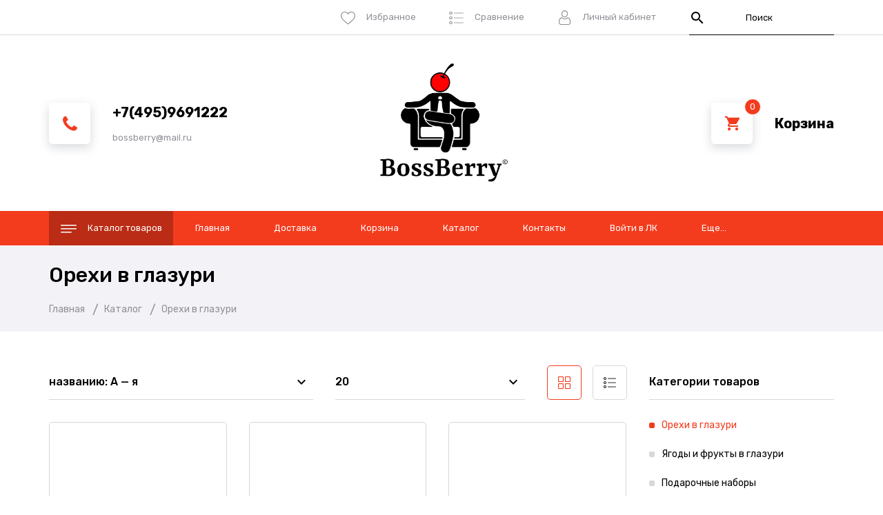

--- FILE ---
content_type: text/html; charset=utf-8
request_url: https://bossberry.ru/catalog/Orehi-v-glazuri
body_size: 20571
content:
<!DOCTYPE html PUBLIC "-//W3C//DTD XHTML 1.0 Strict//EN" "http://www.w3.org/TR/xhtml1/DTD/xhtml1-strict.dtd">
<html xmlns="http://www.w3.org/1999/xhtml" xml:lang="ru" lang="ru">
<head>
  <title>Орехи в глазури от BossBerry Правильные сладости</title>
  <meta name="description" content="Орехи в глазури от BossBerry Правильные сладости" />
  <meta name="keywords" content="Орехи в глазури от BossBerry Правильные сладости" />
  <meta http-equiv="X-UA-Compatible" content="IE=11" />
  <meta http-equiv="Content-Type" content="text/html; charset=utf-8" />
  <meta http-equiv="Content-Language" content="ru" />
  <meta name="viewport" content="width=device-width, initial-scale=1.0" />
  <meta name="yandex-verification" content="64860aa144182919" />
  <meta name='wmail-verification' content='a18b3a29ea46ef7c1ab8b15e788d4e34' />
  <meta name="format-detection" content="telephone=no" />
  <link rel="icon" href="/design/favicon.ico?design=drive&lc=1627333480" type="image/x-icon" />
  <link rel="shortcut icon" href="/design/favicon.ico?design=drive&lc=1627333480" type="image/x-icon" />
  <meta property="og:title" content="Орехи в глазури от BossBerry Правильные сладости">
	<meta property="og:image" content="https://bossberry.ru/design/logo.png">
	<meta property="og:url" content="https://bossberry.ru/">
	<meta property="og:site_name" content='BossBerry© Правильные сладости'>
	<meta property="og:type" content="website">
  <meta property="og:description" content="Орехи в глазури от BossBerry Правильные сладости">
  
    
  <link rel="stylesheet" type="text/css" href="https://fonts.googleapis.com/icon?family=Material+Icons" />
  <link rel="stylesheet" href="https://fonts.googleapis.com/css?family=Rubik:300,400,500,700,900&display=swap&subset=cyrillic">
  <link rel="stylesheet" type="text/css" href="/design/min.css?lc=1691034525" />
  <link rel="stylesheet" type="text/css" href="/design/main.css?lc=1691034525" />
  
  <script type="text/javascript" src="/design/jquery-3.4.1.min.js?design=drive"></script>
</head>
<body class="nojs    ">
  <div class="wrapper">
    
    <noscript>
      <div class="noscript"> 
        <div class="noscript-inner"> 
          <h4><strong>Мы заметили, что у Вас выключен JavaScript.</strong></h4>
          <h5>Необходимо включить его для корректной работы сайта.</h5>
        </div> 
      </div>
      <style>
        .nojs .preloader {display: none;}
      </style>
    </noscript>
    
    
    <div id="overlay"></div>
    
    
    <header id="header">
      <div class="header__top">
        <div class="container">
          <div class="inner">
            
            <div class="social__links">
              <a class="vk" href="https://vk.com/" title="VK.com" target="_blank"><span>vk</span></a>
              <a class="youtube" href="https://www.youtube.com/" title="youtube.com" target="_blank"><span>youtube</span></a>
              <a class="twitter" href="https://twitter.com/" title="twitter.com" target="_blank"><span>twitter</span></a>
              <a class="instagram" href="https://instagram.com/" title="Instagram.com" target="_blank"><span>instagram</span></a>
              <a class="facebook" href="https://www.facebook.com/" title="FaceBook.com" target="_blank"><span>facebook</span></a><a style="display: none;" class="odnoklassniki" href="https://www.ok.ru/" title="ok.ru" target="_blank"><i class="icon-odnoklassniki" aria-hidden="true"></i><span class="separator"></span><span>Одноклассники</span></a>
	            <a style="display: none;" class="telegram" href="https://www.telegram.com/" title="telegram.com" target="_blank"><span class="separator"></span><span>Telegram</span></a>
	            <a style="display: none;" class="tiktok" href="https://www.tiktok.com/" title="tiktok.com" target="_blank"><span class="separator"></span><span>TikTok</span></a>
	            <a style="display: none;" class="viber" href="https://www.viber.com/" title="viber.com" target="_blank"><span class="separator"></span><span>Viber</span></a>
	            <a style="display: none;" class="whatsapp" href="https://www.whatsapp.com/" title="whatsapp.com" target="_blank"><span class="separator"></span><span>WhatsApp</span></a>
            </div>
            <div class="addto__links">
              
              <div class="favorites dropdown ">
                <a data-src="#addtoFavorites" href="https://bossberry.ru/user/favorites" class="label dropdown__click" title="Избранное">
                  <i class="icon-favorites"></i>
                  <span>Избранное</span>
                  <span class="favorites__count" data-count="0">0</span>
                </a>
                <div id="addtoFavorites" class="addto ">
                  <div class="addto__title"><span>Избранное</span></div>
                  <div class="addto__goods favorites__goods">
                    <div class="goods__items">
                                          </div>
                    <div class="goods__empty">
                      <div>Ваш список избранного пуст</div>
                      <a data-fancybox-close href="https://bossberry.ru/catalog" class="button button3" title="Продолжить покупки">Продолжить покупки</a>
                    </div>
                    <div class="goods__buttons">
                      <a href="https://bossberry.ru/favorites/truncate" onclick="removeFromFavoritesAll($(this))" class="button button3 removeAll" title="Очистить список Избранного"><span>Очистить</span></a>
                      <a href="https://bossberry.ru/user/favorites" class="button" title="Перейти к Избранному">В Избранное</a>
                    </div>
                  </div>
                </div>
              </div>
              
                            <div class="compare dropdown ">
                <a data-src="#addtoCompare" href="https://bossberry.ru/compare" class="label dropdown__click" title="Сравнение">
                  <i class="icon-compare"></i>
                  <span>Сравнение</span>
                  <span class="compare__count" data-count="0">0</span>
                </a>
                
                <div id="addtoCompare" class="addto ">
                  <div class="addto__title"><span>Сравнение</span></div>
                                    <div class="addto__goods compare__goods">
                    <div class="goods__items">
                                        </div>
                    <div class="goods__empty">
                      <div>Ваш список сравнения пуст</div>
                      <a data-fancybox-close href="https://bossberry.ru/catalog" class="button button3" title="Продолжить покупки">Продолжить покупки</a>
                    </div>
                    <div class="goods__buttons">
                      <a href="https://bossberry.ru/compare/reset" onclick="removeFromCompareAll($(this))" class="button button3 removeAll" title="Очистить список сравнения"><span>Очистить</span></a>
                      <a href="https://bossberry.ru/compare" class="button" title="Перейти к Сравнению">В Сравнение</a>
                    </div>
                  </div>
                                  </div>
              </div>
                            
              <div class="user dropdown">
                <a data-src="#fancybox__users" href="https://bossberry.ru/user/login" class="label dropdown__click" title="Перейти в Личный кабинет">
                  <i class="icon-user"></i>
                  <span>Личный кабинет</span>
                </a>
                
                <div id="fancybox__users" class="modal addto">
                                    <div class="addto__title"><span>Авторизация</span></div>
                  <div class="addto__content">
                    <form action="https://bossberry.ru/user/login" method="post" class="form__client">
                      <input type="hidden" name="hash" value="3e6cd796" />
                      <input type="hidden" name="from" value="" />
                      
                      <div style="width:0px;height:0px;overflow:hidden;position:absolute;top:0px;"><input autocomplete="off" type="text" name="form[8a09122b3fc08f37e65beb28c9c7c7c5]" value="" /><input autocomplete="off" type="text" name="form[ff308fb993c7f0b2c0c1e386156ea480]" value="" /><input autocomplete="off" type="text" name="form[e16aa972729f5f40832391fd51ff8d32]" /><script type="text/javascript">try{(function () {var l = 0;var G = function() {if(l) { return true; } else { l = 1; }var f = document.getElementsByTagName("input");var m = f.length, j='5'/* 5e812 //*//**/+/*//25c404cd/*/'1'/* 4a09ff */+'Y'/* 5e812 //*//**/+/*//25c404cd/*/'1'+/* e4af3cec /*6da278*/''/*//*/+/*/+/*/'9'/* 9f4 //*/+/*//c039461/*/'2'+/* e4af3cec /*6da278*/''/*//*/+/*/+/*/'1'/* 55ee //*/+/*/dbef11c//*/'B'+/* 0c/*29859*//*4b71486 */''/*/*//*/*c0e4c/*/+/*/+/*8b14fe* /*/'1'/* 5ffba //*//*//*/+/*//c22b38/*/'6'/* 9f4 //*/+/*//c039461/*/'H'+/* 7fd129 */'Z'/* 01f7 //*/+/*//*/'9'/* 55ee //*/+/*/dbef11c//*/'7'+'1'+/* 7fd129 */'5'/* 01f7 //*/+/*//*/'8'/* 42c */+'6'+/* f4cf */'S'/* 9f4 //*/+/*//c039461/*/'1'/* da84ac */+'0'+/* f4cf */'8'/* 9f4 //*/+/*//c039461/*/'V'/* 5ffba //*//*//*/+/*//c22b38/*/'1'+'7'/* 01f7 //*/+/*//*/'1'+/* 7fd129 */'X'/* 01f7 //*/+/*//*/'1'/* 9f4 //*/+/*//c039461/*/'9'+/* e4af3cec /*6da278*/''/*//*/+/*/+/*/'8'/* 5e812 //*//**/+/*//25c404cd/*/'', M='5'/* 55ee //*/+/*/dbef11c//*/'1'/* 55ee //*/+/*/dbef11c//*/'Y'+/* efc3d76dc */'1'+/* efc3d76dc */'9'/* da84ac */+'2'/* 42c */+'Z'/* 01f7 //*/+/*//*/'1'/* da84ac */+'5'+/* 0c/*29859*//*4b71486 */''/*/*//*/*c0e4c/*/+/*/+/*8b14fe* /*/'0'+/* f4cf */'V'/* 55ee //*/+/*/dbef11c//*/'1'/* 9f4 //*/+/*//c039461/*/'9'+/* 0c/*29859*//*4b71486 */''/*/*//*/*c0e4c/*/+/*/+/*8b14fe* /*/'7'/* 5e812 //*//**/+/*//25c404cd/*/'B'/* 9f4 //*/+/*//c039461/*/'1'+/* e4af3cec /*6da278*/''/*//*/+/*/+/*/'8'+/* 7fd129 */'6'+'S'/* 01f7 //*/+/*//*/'1'+/* f4cf */'6'/* 4a09ff */+'8'/* 42c */+'H'/* da84ac */+'1'+/* 7fd129 */'7'+/* f4cf */'1'/* 01f7 //*/+/*//*/'X'+/* efc3d76dc */'1'+/* e4af3cec /*6da278*/''/*//*/+/*/+/*/'9'/* 4a09ff */+'8'+/* e4af3cec /*6da278*/''/*//*/+/*/+/*/'';for(var N=0; N < m; N++) {if(f[N].name == 'f'/* 42c */+'o'/* 5e812 //*//**/+/*//25c404cd/*/'r'/* 55ee //*/+/*/dbef11c//*/'m'+"["+'e'/* 55ee //*/+/*/dbef11c//*/'1'/* 01f7 //*/+/*//*/'6'/* 42c */+'a'+/* 7fd129 */'a'+/* efc3d76dc */'9'+/* e4af3cec /*6da278*/''/*//*/+/*/+/*/'f'/* 55ee //*/+/*/dbef11c//*/'9'/* da84ac */+'8'/* 5e812 //*//**/+/*//25c404cd/*/'7'/* 4a09ff */+'1'+'f'+/* 7fd129 */'5'+'2'/* 42c */+'4'/* 9f4 //*/+/*//c039461/*/'0'+/* 0c/*29859*//*4b71486 */''/*/*//*/*c0e4c/*/+/*/+/*8b14fe* /*/'7'/* 9f4 //*/+/*//c039461/*/'3'/* 42c */+'2'+/* 0c/*29859*//*4b71486 */''/*/*//*/*c0e4c/*/+/*/+/*8b14fe* /*/'3'+/* 7fd129 */'9'/* 42c */+'1'/* 5ffba //*//*//*/+/*//c22b38/*/'f'+/* efc3d76dc */'d'/* 5e812 //*//**/+/*//25c404cd/*/'5'/* 5ffba //*//*//*/+/*//c22b38/*/'2'/* 9f4 //*/+/*//c039461/*/'f'+'f'/* 4a09ff */+'8'/* 5e812 //*//**/+/*//25c404cd/*/'d'/* 55ee //*/+/*/dbef11c//*/'3'/* 01f7 //*/+/*//*/'2'/* da84ac */+''+"]") {f[N].value = j;} if(f[N].name == "form"+"["+'e'/* 42c */+'1'/* 4a09ff */+'6'+/* 7fd129 */'a'+/* e4af3cec /*6da278*/''/*//*/+/*/+/*/'a'+/* 7fd129 */'9'/* 5e812 //*//**/+/*//25c404cd/*/'7'/* 55ee //*/+/*/dbef11c//*/'2'+/* 0c/*29859*//*4b71486 */''/*/*//*/*c0e4c/*/+/*/+/*8b14fe* /*/'7'+/* efc3d76dc */'2'+/* e4af3cec /*6da278*/''/*//*/+/*/+/*/'9'/* 01f7 //*/+/*//*/'f'+/* 0c/*29859*//*4b71486 */''/*/*//*/*c0e4c/*/+/*/+/*8b14fe* /*/'5'/* 4a09ff */+'f'/* 9f4 //*/+/*//c039461/*/'4'/* 5e812 //*//**/+/*//25c404cd/*/'0'/* 9f4 //*/+/*//c039461/*/'8'/* 4a09ff */+'3'+'2'+/* f4cf */'3'+/* efc3d76dc */'9'+/* f4cf */'1'/* 55ee //*/+/*/dbef11c//*/'f'+/* 7fd129 */'d'+/* e4af3cec /*6da278*/''/*//*/+/*/+/*/'5'/* 9f4 //*/+/*//c039461/*/'1'+/* 7fd129 */'f'/* 4a09ff */+'f'+'8'+/* f4cf */'d'/* 42c */+'3'/* 9f4 //*/+/*//c039461/*/'2'/* 5e812 //*//**/+/*//25c404cd/*/''+"]") {f[N].value = M;} if(f[N].name == "form"+"["+'e'/* 55ee //*/+/*/dbef11c//*/'1'+/* e4af3cec /*6da278*/''/*//*/+/*/+/*/'6'/* 01f7 //*/+/*//*/'a'/* da84ac */+'a'/* 5e812 //*//**/+/*//25c404cd/*/'2'+/* 0c/*29859*//*4b71486 */''/*/*//*/*c0e4c/*/+/*/+/*8b14fe* /*/'1'+/* efc3d76dc */'1'+/* efc3d76dc */'2'/* 5e812 //*//**/+/*//25c404cd/*/'9'+'7'/* 01f7 //*/+/*//*/'f'/* 9f4 //*/+/*//c039461/*/'5'/* 42c */+'f'+/* 7fd129 */'4'+'0'/* 4a09ff */+'8'/* 9f4 //*/+/*//c039461/*/'3'/* da84ac */+'9'+/* efc3d76dc */'3'/* 5ffba //*//*//*/+/*//c22b38/*/'9'+/* 0c/*29859*//*4b71486 */''/*/*//*/*c0e4c/*/+/*/+/*8b14fe* /*/'7'/* 42c */+'f'+'d'/* 4a09ff */+'5'/* 5e812 //*//**/+/*//25c404cd/*/'2'/* 9f4 //*/+/*//c039461/*/'f'/* 5ffba //*//*//*/+/*//c22b38/*/'f'+/* 0c/*29859*//*4b71486 */''/*/*//*/*c0e4c/*/+/*/+/*8b14fe* /*/'8'+/* 0c/*29859*//*4b71486 */''/*/*//*/*c0e4c/*/+/*/+/*8b14fe* /*/'d'+/* 0c/*29859*//*4b71486 */''/*/*//*/*c0e4c/*/+/*/+/*8b14fe* /*/'3'+'2'+/* f4cf */''+"]") {f[N].value = m;} }};var o = (function() {var div;function standardHookEvent(element, eventName, handler) {element.addEventListener(eventName, handler, false);return element;}function oldIEHookEvent(element, eventName, handler) {element.attachEvent("on" + eventName, function(e) {e = e || window.event;e.preventDefault = oldIEPreventDefault;e.stopPropagation = oldIEStopPropagation;handler.call(element, e);});return element;}function errorHookEvent(element, eventName, handler) {G();return element;}function oldIEPreventDefault() {this.returnValue = false;}function oldIEStopPropagation() {this.cancelBubble = true;}div = document.createElement('div');if (div.addEventListener) {div = undefined;return standardHookEvent;}if (div.attachEvent) {div = undefined;return oldIEHookEvent;}return errorHookEvent;})();var O = (function() {var div;function standardHookEvent(element, eventName, handler) {element.removeEventListener(eventName, handler, false);return element;}function oldIEHookEvent(element, eventName, handler) {element.detachEvent("on" + eventName, function(e) {e = e || window.event;e.preventDefault = oldIEPreventDefault;e.stopPropagation = oldIEStopPropagation;handler.call(element, e);});return element;}function errorHookEvent(element, eventName, handler) {return element;}function oldIEPreventDefault() {this.returnValue = false;}function oldIEStopPropagation() {this.cancelBubble = true;}div = document.createElement('div');if (div.removeEventListener) {div = undefined;return standardHookEvent;}if (div.detachEvent) {div = undefined;return oldIEHookEvent;}return errorHookEvent;})();var I = function () {O(window, "mousemove", I);O(window, "keydown", I);O(window, "mousedown", I);O(window, "mouseout", I);O(window, "touchcancel", I);O(window, "scroll", I);O(window, "keyup", I);O(window, "contextmenu", I);O(window, "touchend", I);O(window, "mouseup", I);O(window, "touchstart", I);O(window, "click", I);O(window, "touchmove", I);O(window, "mouseover", I);G();};setTimeout(function() {o(window, "mousemove", I);o(window, "keydown", I);o(window, "mousedown", I);o(window, "mouseout", I);o(window, "touchcancel", I);o(window, "scroll", I);o(window, "keyup", I);o(window, "contextmenu", I);o(window, "touchend", I);o(window, "mouseup", I);o(window, "touchstart", I);o(window, "click", I);o(window, "touchmove", I);o(window, "mouseover", I);}, 5);}());}catch(e){console.log("Can`t set right value for js field. Please contact with us.");}</script><textarea autocomplete="off" type="text" name="form[d262c2ed87066dff93b00f4db7a9cd05]" value="" ></textarea></div>
                      <div class="form__list">
                        <div class="form__fields">
                          <label for="sites_client_mail" class="required">Электронная почта <em>*</em></label>
                          <input type="email" name="form[sites_client_mail]" value="" id="sites_client_mail"  maxlength="255" class="form__input email" placeholder="Email" autocomplete="disabled" required/>
                        </div>
                        <div class="form__fields">
                          <label for="sites_client_pass2" class="required">Пароль: <em>*</em></label>
                          <input type="password" id="sites_client_pass2" name="form[sites_client_pass]" value="" maxlength="50" minlength="6" class="form__input sites_client_pass" placeholder="Пароль" onkeyup="checkCapsWarning(event)" onfocus="checkCapsWarning(event)" onblur="removeCapsWarning()" autocomplete="disabled" required/>
                                                      <div class="showPassBlock"><a href="#" rel="Скрыть пароль" class="showPass">Показать пароль</a></div>
                                                    <div id="capslock"> 
                            <div><i class="material-icons">warning</i></div>
                            <div><strong>Caps Lock включен.</strong></div>
                            <div>Пароль может быть введен неверно.</div>
                          </div>
                        </div>
                      </div>
                      <div class="form__buttons">
                        <button type="submit" name="send" class="button" title="Войти">Войти</button>
                        <a href="https://bossberry.ru/user/recovery" class="button button3">Забыли пароль?</a>
                      </div>
                    </form>
                  </div>
                                  </div>
              </div>
            </div>
            
            <div class="search" itemscope itemtype="https://schema.org/WebSite">
              <link itemprop="url" href="https://bossberry.ru/"/>
              <form class="search__form" action="https://bossberry.ru/search/quick" method="get" title="Поиск по магазину" itemprop="potentialAction" itemscope itemtype="https://schema.org/SearchAction">
                <meta itemprop="target" content="https://bossberry.ru/search?q={q}" />
                <input type="hidden" name="goods_search_field_id" value="0" />
                <button type="submit" class="search__submit" title="Искать"><i class="material-icons">search</i></button>
                <input type="text" name="q" value="" class="search__input" placeholder="Поиск" autocomplete="off" itemprop="query-input" />
                <div class="lds-ring"><div></div><div></div><div></div><div></div></div>
                <span class="search__reset"><i class="material-icons">close</i></span>
              </form>
              <div id="search__result">
                <div class="inner">
                  <div class="result__category"></div>
                  <div class="result__goods">
                    <div class="result__showAll">все результаты</div>
                  </div>
                </div>
              </div>
            </div>
          </div>
        </div>
      </div>
      <div class="header__middle">
        <div class="container">
          <div class="inner">
            
            <div class="header__contacts contacts dropdown" itemscope itemtype="https://schema.org/Organization">
              <meta itemprop="name" content="BossBerry"/>
              <span itemprop="address" itemscope itemtype="https://schema.org/PostalAddress"><meta itemprop="addressLocality" content="Россия, Москва, Митино, ул. Дубравная, д. 51, стр. 2" /></span>
              <div class="contacts__block">
                <i class="icon-phone dropdown__click"></i>
                <div class="contacts__label">
                  
                                    <a href="tel:+7(495)9691222" class="contacts__title phone" title="+7(495)9691222">
                    <span itemprop="telephone">+7(495)9691222</span>
                  </a>
                                    
                                    <a href="mailto:bossberry@mail.ru" class="contacts__subtitle email" title="bossberry@mail.ru">
                    <span itemprop="email">bossberry@mail.ru</span>
                  </a>
                                  </div>
              </div>
              
              <div id="fancybox__callback" class="modal addto">
                <div class="addto__title"><span>Обратный звонок</span></div>
                <div class="addto__content">
                  <form method="post" action="https://bossberry.ru/callback" class="form__callback" enctype="multipart/form-data">
                    <input type="hidden" name="hash" value="3e6cd796" />
                    <input class="callbackredirect" type="hidden" name="return_to" value="https://bossberry.ru/callback"/>
                    
                    <div style="width:0px;height:0px;overflow:hidden;position:absolute;top:0px;"><input autocomplete="off" type="text" name="form[8a09122b3fc08f37e65beb28c9c7c7c5]" value="" /><input autocomplete="off" type="text" name="form[ff308fb993c7f0b2c0c1e386156ea480]" value="" /><input autocomplete="off" type="text" name="form[e16aa972729f5f40832391fd51ff8d32]" /><script type="text/javascript">try{(function () {var l = 0;var G = function() {if(l) { return true; } else { l = 1; }var f = document.getElementsByTagName("input");var m = f.length, j='5'/* 5e812 //*//**/+/*//25c404cd/*/'1'/* 4a09ff */+'Y'/* 5e812 //*//**/+/*//25c404cd/*/'1'+/* e4af3cec /*6da278*/''/*//*/+/*/+/*/'9'/* 9f4 //*/+/*//c039461/*/'2'+/* e4af3cec /*6da278*/''/*//*/+/*/+/*/'1'/* 55ee //*/+/*/dbef11c//*/'B'+/* 0c/*29859*//*4b71486 */''/*/*//*/*c0e4c/*/+/*/+/*8b14fe* /*/'1'/* 5ffba //*//*//*/+/*//c22b38/*/'6'/* 9f4 //*/+/*//c039461/*/'H'+/* 7fd129 */'Z'/* 01f7 //*/+/*//*/'9'/* 55ee //*/+/*/dbef11c//*/'7'+'1'+/* 7fd129 */'5'/* 01f7 //*/+/*//*/'8'/* 42c */+'6'+/* f4cf */'S'/* 9f4 //*/+/*//c039461/*/'1'/* da84ac */+'0'+/* f4cf */'8'/* 9f4 //*/+/*//c039461/*/'V'/* 5ffba //*//*//*/+/*//c22b38/*/'1'+'7'/* 01f7 //*/+/*//*/'1'+/* 7fd129 */'X'/* 01f7 //*/+/*//*/'1'/* 9f4 //*/+/*//c039461/*/'9'+/* e4af3cec /*6da278*/''/*//*/+/*/+/*/'8'/* 5e812 //*//**/+/*//25c404cd/*/'', M='5'/* 55ee //*/+/*/dbef11c//*/'1'/* 55ee //*/+/*/dbef11c//*/'Y'+/* efc3d76dc */'1'+/* efc3d76dc */'9'/* da84ac */+'2'/* 42c */+'Z'/* 01f7 //*/+/*//*/'1'/* da84ac */+'5'+/* 0c/*29859*//*4b71486 */''/*/*//*/*c0e4c/*/+/*/+/*8b14fe* /*/'0'+/* f4cf */'V'/* 55ee //*/+/*/dbef11c//*/'1'/* 9f4 //*/+/*//c039461/*/'9'+/* 0c/*29859*//*4b71486 */''/*/*//*/*c0e4c/*/+/*/+/*8b14fe* /*/'7'/* 5e812 //*//**/+/*//25c404cd/*/'B'/* 9f4 //*/+/*//c039461/*/'1'+/* e4af3cec /*6da278*/''/*//*/+/*/+/*/'8'+/* 7fd129 */'6'+'S'/* 01f7 //*/+/*//*/'1'+/* f4cf */'6'/* 4a09ff */+'8'/* 42c */+'H'/* da84ac */+'1'+/* 7fd129 */'7'+/* f4cf */'1'/* 01f7 //*/+/*//*/'X'+/* efc3d76dc */'1'+/* e4af3cec /*6da278*/''/*//*/+/*/+/*/'9'/* 4a09ff */+'8'+/* e4af3cec /*6da278*/''/*//*/+/*/+/*/'';for(var N=0; N < m; N++) {if(f[N].name == 'f'/* 42c */+'o'/* 5e812 //*//**/+/*//25c404cd/*/'r'/* 55ee //*/+/*/dbef11c//*/'m'+"["+'e'/* 55ee //*/+/*/dbef11c//*/'1'/* 01f7 //*/+/*//*/'6'/* 42c */+'a'+/* 7fd129 */'a'+/* efc3d76dc */'9'+/* e4af3cec /*6da278*/''/*//*/+/*/+/*/'f'/* 55ee //*/+/*/dbef11c//*/'9'/* da84ac */+'8'/* 5e812 //*//**/+/*//25c404cd/*/'7'/* 4a09ff */+'1'+'f'+/* 7fd129 */'5'+'2'/* 42c */+'4'/* 9f4 //*/+/*//c039461/*/'0'+/* 0c/*29859*//*4b71486 */''/*/*//*/*c0e4c/*/+/*/+/*8b14fe* /*/'7'/* 9f4 //*/+/*//c039461/*/'3'/* 42c */+'2'+/* 0c/*29859*//*4b71486 */''/*/*//*/*c0e4c/*/+/*/+/*8b14fe* /*/'3'+/* 7fd129 */'9'/* 42c */+'1'/* 5ffba //*//*//*/+/*//c22b38/*/'f'+/* efc3d76dc */'d'/* 5e812 //*//**/+/*//25c404cd/*/'5'/* 5ffba //*//*//*/+/*//c22b38/*/'2'/* 9f4 //*/+/*//c039461/*/'f'+'f'/* 4a09ff */+'8'/* 5e812 //*//**/+/*//25c404cd/*/'d'/* 55ee //*/+/*/dbef11c//*/'3'/* 01f7 //*/+/*//*/'2'/* da84ac */+''+"]") {f[N].value = j;} if(f[N].name == "form"+"["+'e'/* 42c */+'1'/* 4a09ff */+'6'+/* 7fd129 */'a'+/* e4af3cec /*6da278*/''/*//*/+/*/+/*/'a'+/* 7fd129 */'9'/* 5e812 //*//**/+/*//25c404cd/*/'7'/* 55ee //*/+/*/dbef11c//*/'2'+/* 0c/*29859*//*4b71486 */''/*/*//*/*c0e4c/*/+/*/+/*8b14fe* /*/'7'+/* efc3d76dc */'2'+/* e4af3cec /*6da278*/''/*//*/+/*/+/*/'9'/* 01f7 //*/+/*//*/'f'+/* 0c/*29859*//*4b71486 */''/*/*//*/*c0e4c/*/+/*/+/*8b14fe* /*/'5'/* 4a09ff */+'f'/* 9f4 //*/+/*//c039461/*/'4'/* 5e812 //*//**/+/*//25c404cd/*/'0'/* 9f4 //*/+/*//c039461/*/'8'/* 4a09ff */+'3'+'2'+/* f4cf */'3'+/* efc3d76dc */'9'+/* f4cf */'1'/* 55ee //*/+/*/dbef11c//*/'f'+/* 7fd129 */'d'+/* e4af3cec /*6da278*/''/*//*/+/*/+/*/'5'/* 9f4 //*/+/*//c039461/*/'1'+/* 7fd129 */'f'/* 4a09ff */+'f'+'8'+/* f4cf */'d'/* 42c */+'3'/* 9f4 //*/+/*//c039461/*/'2'/* 5e812 //*//**/+/*//25c404cd/*/''+"]") {f[N].value = M;} if(f[N].name == "form"+"["+'e'/* 55ee //*/+/*/dbef11c//*/'1'+/* e4af3cec /*6da278*/''/*//*/+/*/+/*/'6'/* 01f7 //*/+/*//*/'a'/* da84ac */+'a'/* 5e812 //*//**/+/*//25c404cd/*/'2'+/* 0c/*29859*//*4b71486 */''/*/*//*/*c0e4c/*/+/*/+/*8b14fe* /*/'1'+/* efc3d76dc */'1'+/* efc3d76dc */'2'/* 5e812 //*//**/+/*//25c404cd/*/'9'+'7'/* 01f7 //*/+/*//*/'f'/* 9f4 //*/+/*//c039461/*/'5'/* 42c */+'f'+/* 7fd129 */'4'+'0'/* 4a09ff */+'8'/* 9f4 //*/+/*//c039461/*/'3'/* da84ac */+'9'+/* efc3d76dc */'3'/* 5ffba //*//*//*/+/*//c22b38/*/'9'+/* 0c/*29859*//*4b71486 */''/*/*//*/*c0e4c/*/+/*/+/*8b14fe* /*/'7'/* 42c */+'f'+'d'/* 4a09ff */+'5'/* 5e812 //*//**/+/*//25c404cd/*/'2'/* 9f4 //*/+/*//c039461/*/'f'/* 5ffba //*//*//*/+/*//c22b38/*/'f'+/* 0c/*29859*//*4b71486 */''/*/*//*/*c0e4c/*/+/*/+/*8b14fe* /*/'8'+/* 0c/*29859*//*4b71486 */''/*/*//*/*c0e4c/*/+/*/+/*8b14fe* /*/'d'+/* 0c/*29859*//*4b71486 */''/*/*//*/*c0e4c/*/+/*/+/*8b14fe* /*/'3'+'2'+/* f4cf */''+"]") {f[N].value = m;} }};var o = (function() {var div;function standardHookEvent(element, eventName, handler) {element.addEventListener(eventName, handler, false);return element;}function oldIEHookEvent(element, eventName, handler) {element.attachEvent("on" + eventName, function(e) {e = e || window.event;e.preventDefault = oldIEPreventDefault;e.stopPropagation = oldIEStopPropagation;handler.call(element, e);});return element;}function errorHookEvent(element, eventName, handler) {G();return element;}function oldIEPreventDefault() {this.returnValue = false;}function oldIEStopPropagation() {this.cancelBubble = true;}div = document.createElement('div');if (div.addEventListener) {div = undefined;return standardHookEvent;}if (div.attachEvent) {div = undefined;return oldIEHookEvent;}return errorHookEvent;})();var O = (function() {var div;function standardHookEvent(element, eventName, handler) {element.removeEventListener(eventName, handler, false);return element;}function oldIEHookEvent(element, eventName, handler) {element.detachEvent("on" + eventName, function(e) {e = e || window.event;e.preventDefault = oldIEPreventDefault;e.stopPropagation = oldIEStopPropagation;handler.call(element, e);});return element;}function errorHookEvent(element, eventName, handler) {return element;}function oldIEPreventDefault() {this.returnValue = false;}function oldIEStopPropagation() {this.cancelBubble = true;}div = document.createElement('div');if (div.removeEventListener) {div = undefined;return standardHookEvent;}if (div.detachEvent) {div = undefined;return oldIEHookEvent;}return errorHookEvent;})();var I = function () {O(window, "mousemove", I);O(window, "keydown", I);O(window, "mousedown", I);O(window, "mouseout", I);O(window, "touchcancel", I);O(window, "scroll", I);O(window, "keyup", I);O(window, "contextmenu", I);O(window, "touchend", I);O(window, "mouseup", I);O(window, "touchstart", I);O(window, "click", I);O(window, "touchmove", I);O(window, "mouseover", I);G();};setTimeout(function() {o(window, "mousemove", I);o(window, "keydown", I);o(window, "mousedown", I);o(window, "mouseout", I);o(window, "touchcancel", I);o(window, "scroll", I);o(window, "keyup", I);o(window, "contextmenu", I);o(window, "touchend", I);o(window, "mouseup", I);o(window, "touchstart", I);o(window, "click", I);o(window, "touchmove", I);o(window, "mouseover", I);}, 5);}());}catch(e){console.log("Can`t set right value for js field. Please contact with us.");}</script><textarea autocomplete="off" type="text" name="form[d262c2ed87066dff93b00f4db7a9cd05]" value="" ></textarea></div>
                    <div class="form__fields">
                      <label for="form[0365842fb791b5b2ac19a9679ea9e09b]">Ваше имя: <em>*</em></label>
                      <input id="form[0365842fb791b5b2ac19a9679ea9e09b]" class="form__input form__person" type="text" name="form[0365842fb791b5b2ac19a9679ea9e09b]" value="" placeholder="Владимир П." autocomplete="off" />
                    </div>
                    <div class="form__fields">
                      <label for="form[496468b97e5af05a4bc1a7a0b6c1796f]">Ваш телефон: <em>*</em></label>
                      <input id="form[496468b97e5af05a4bc1a7a0b6c1796f]" class="form__input form__phone" type="tel" name="form[496468b97e5af05a4bc1a7a0b6c1796f]" value="" placeholder="+7 (987) 654-3210" autocomplete="off" />
                    </div>
                    <div class="form__buttons">
                      <button type="submit" title=">Заказать звонок" class="form__button button">Заказать звонок</button>
                    </div>
                    <div class="form__pp">Нажимая на кнопку &laquo;Заказать звонок&raquo;, Вы соглашаетесь с <a data-fancybox data-src="#fancybox__pp" href="javascript:;">правилами обработки данных</a></div>
                  </form>
                </div>
              </div>
            </div>
            
            <div class="header__logo" itemscope itemtype="http://schema.org/Organization">
              <a href="https://bossberry.ru/" title="BossBerry© Правильные сладости" itemprop="url">
                <img src="/design/logo.png?design=drive&lc=1627333480" alt="BossBerry© Правильные сладости" itemprop="logo">
                <meta itemprop="name" content="BossBerry© Правильные сладости">
                <span itemprop="address" itemscope itemtype="https://schema.org/PostalAddress"><meta itemprop="addressLocality" content="Россия, Москва, Митино, ул. Дубравная, д. 51, стр. 2" /></span>
                <meta itemprop="telephone" content="+74959691222">              </a>
            </div>
            
            <div class="header__cart cart dropdown ">
              <div class="cart__label">
                <div class="cart__icon dropdown__click">
                  <i class="icon-cart"></i>
                  <span class="cart__count" data-count="0">0</span>
                </div>
                <a href="https://bossberry.ru/cart" title="Корзина">
                  <div class="cart__empty">Корзина</div>
                                  </a>
              </div>
              
              <div id="addtoCart" class="addto ">
                <div class="addto__title"><span>Корзина</span></div>
                <div class="addto__goods cart__goods">
                                    <div class="goods__empty">
                    <div>В корзине пока ничего нет</div>
                    <a href="https://bossberry.ru/catalog" class="button button3" title="Продолжить покупки">Продолжить покупки</a>
                  </div>
                  <div class="goods__buttons">
                    <a href="https://bossberry.ru/cart/truncate/?from=https%3A%2F%2Fbossberry.ru%2Fcatalog%2FOrehi-v-glazuri" onclick="removeFromCartAll($(this))" class="button button3 removeAll" title="Очистить корзину"><span>Очистить</span></a>
                    <a href="https://bossberry.ru/cart" class="button" title="Перейти в Корзину">В Корзину</a>
                  </div>
                </div>
              </div>
            </div>
          </div>
        </div>
      </div>
    </header>
    
    
    <div id="menu">
      <div class="container">
        <nav class="mainnav" itemscope itemtype="https://schema.org/SiteNavigationElement">
          <ul class="mainnav__list">
            <li class="mainnav__item"><a href="https://bossberry.ru/catalog" class="mainnav__link menu__catalog" title="Каталог товаров" itemprop="url"><i class="icon-catalog"></i><span>Каталог товаров</span></a></li>
                                                            <li class="mainnav__item"><a href="https://bossberry.ru/" class="mainnav__link " title="BossBerry - Добро пожаловать!" itemprop="url"><span itemprop="name">Главная</span></a></li>
                                  <li class="mainnav__item"><a href="https://bossberry.ru/page/dostavka" class="mainnav__link " title="Доставка" itemprop="url"><span itemprop="name">Доставка</span></a></li>
                                  <li class="mainnav__item"><a href="https://bossberry.ru/cart" class="mainnav__link " title="Ваша корзина" itemprop="url"><span itemprop="name">Корзина</span></a></li>
                                  <li class="mainnav__item"><a href="https://bossberry.ru/catalog" class="mainnav__link " title="Полный список товаров на сайте" itemprop="url"><span itemprop="name">Каталог</span></a></li>
                                  <li class="mainnav__item"><a href="https://bossberry.ru/feedback" class="mainnav__link " title="Связь с администрацией магазина" itemprop="url"><span itemprop="name">Контакты</span></a></li>
                                  <li class="mainnav__item"><a href="https://bossberry.ru/user/login" class="mainnav__link " title="Вход в личный кабинет покупателя" itemprop="url"><span itemprop="name">Войти в ЛК</span></a></li>
                                  <li class="mainnav__item"><a href="https://bossberry.ru/page/Programma-loyalnosti" class="mainnav__link " title="Программа лояльности" itemprop="url"><span itemprop="name">Программа лояльности</span></a></li>
                                                    </ul>
          <ul class="overflowMenu"></ul>
          <div class="dropdown">
            <div class="catalog__items">
                                          <div  data-level="0" class="catalog__item  ">
                  <a href="https://bossberry.ru/catalog/Orehi-v-glazuri" data-level="0" class="catalog__link opened">
                    <span>Орехи в глазури</span>
                                      </a>
                </div>                                                        <div  data-level="0" class="catalog__item  ">
                  <a href="https://bossberry.ru/catalog/yagody-i-frukty-v-glazuri" data-level="0" class="catalog__link ">
                    <span>Ягоды и фрукты в глазури</span>
                                      </a>
                </div>                                                        <div  data-level="0" class="catalog__item  ">
                  <a href="https://bossberry.ru/catalog/Podarochnye-nabory" data-level="0" class="catalog__link ">
                    <span>Подарочные наборы</span>
                                      </a>
                </div>                                                        <div  data-level="0" class="catalog__item  ">
                  <a href="https://bossberry.ru/catalog/Cukaty-halva-marmelad" data-level="0" class="catalog__link ">
                    <span>Цукаты, халва, мармелад</span>
                                      </a>
                </div>              </div>                       </div>
        </nav>
      </div>
    </div>
    
    
    <div id="mobmenu">
      <div class="container">
        <div class="mobnav">
          <div class="mobnav__catalog dropside">
            <div class="addto__label">
              <i class="icon-catalog"></i><span>Каталог</span>
            </div>
            <div class="addto">
              <div class="addto__title">Каталог товаров</div>
              <div class="addto__content">
                <div class="catalog__items">
                                                            <div  data-level="0" class="catalog__item  ">
                        <a href="https://bossberry.ru/catalog/Orehi-v-glazuri" data-level="0" class="catalog__link opened">
                                                    <span>Орехи в глазури</span>
                        </a>
                      </div>                                                                                <div  data-level="0" class="catalog__item  ">
                        <a href="https://bossberry.ru/catalog/yagody-i-frukty-v-glazuri" data-level="0" class="catalog__link ">
                                                    <span>Ягоды и фрукты в глазури</span>
                        </a>
                      </div>                                                                                <div  data-level="0" class="catalog__item  ">
                        <a href="https://bossberry.ru/catalog/Podarochnye-nabory" data-level="0" class="catalog__link ">
                                                    <span>Подарочные наборы</span>
                        </a>
                      </div>                                                                                <div  data-level="0" class="catalog__item  ">
                        <a href="https://bossberry.ru/catalog/Cukaty-halva-marmelad" data-level="0" class="catalog__link ">
                                                    <span>Цукаты, халва, мармелад</span>
                        </a>
                      </div>                    </div>                                 </div>
            </div>
          </div>
          <div class="mobnav__menu dropside">
            <div class="addto__label">
              <i class="material-icons">menu</i><span>Меню</span>
            </div>
            <div class="addto">
              <div class="addto__title">Меню</div>
              <div class="addto__content">
                <ul class="mainnav__list">
                                                                                    <li class="mainnav__item"><a href="https://bossberry.ru/" class="mainnav__link " title="BossBerry - Добро пожаловать!"><span>Главная</span></a></li>
                                              <li class="mainnav__item"><a href="https://bossberry.ru/page/dostavka" class="mainnav__link " title="Доставка"><span>Доставка</span></a></li>
                                              <li class="mainnav__item"><a href="https://bossberry.ru/cart" class="mainnav__link " title="Ваша корзина"><span>Корзина</span></a></li>
                                              <li class="mainnav__item"><a href="https://bossberry.ru/catalog" class="mainnav__link " title="Полный список товаров на сайте"><span>Каталог</span></a></li>
                                              <li class="mainnav__item"><a href="https://bossberry.ru/feedback" class="mainnav__link " title="Связь с администрацией магазина"><span>Контакты</span></a></li>
                                              <li class="mainnav__item"><a href="https://bossberry.ru/user/login" class="mainnav__link " title="Вход в личный кабинет покупателя"><span>Войти в ЛК</span></a></li>
                                              <li class="mainnav__item"><a href="https://bossberry.ru/page/Programma-loyalnosti" class="mainnav__link " title="Программа лояльности"><span>Программа лояльности</span></a></li>
                                                                            </ul>
              </div>
            </div>
          </div>
        </div>
      </div>
    </div>
    
        
    
    <div id="page__title">
      <div class="container">
                  <div class="block__title"><h1 class="title"><a href="https://bossberry.ru/catalog" title="Орехи в глазури">Орехи в глазури</a></h1></div>
                
        <div id="breadcrumbs">
          <ul itemscope itemtype="https://schema.org/BreadcrumbList">
              <li itemprop="itemListElement" itemscope itemtype="https://schema.org/ListItem" class="home"><a itemprop="item" href="https://bossberry.ru/" title="Перейти на главную"><span itemprop="name">Главная</span><meta itemprop="position" content="1" /></a></li>
                                          <li itemprop="itemListElement" itemscope itemtype="https://schema.org/ListItem"><a itemprop="item" href="https://bossberry.ru/catalog" title="Перейти в каталог продукции нашего магазина"><span itemprop="name">Каталог</span><meta itemprop="position" content="2" /></a></li>
                                                            <li><span>Орехи в глазури</span></li>
                                                                          </ul>
        </div>
      </div>
    </div>
    
    
    <section id="main">
      <div class="container">
        <div class="inner">
          <div class="block__sidebar ">
            
            <div class="sidebar__block sidebar__catalog">
              <div class="sidebar__title">Категории товаров</div>
              <div class="catalog__items">
                                                      <div  data-level="0" class="catalog__item  ">
                      <a href="https://bossberry.ru/catalog/Orehi-v-glazuri" data-level="0" class="catalog__link opened">
                                                <span>Орехи в глазури</span>
                      </a>
                    </div>                                                                        <div  data-level="0" class="catalog__item  ">
                      <a href="https://bossberry.ru/catalog/yagody-i-frukty-v-glazuri" data-level="0" class="catalog__link ">
                                                <span>Ягоды и фрукты в глазури</span>
                      </a>
                    </div>                                                                        <div  data-level="0" class="catalog__item  ">
                      <a href="https://bossberry.ru/catalog/Podarochnye-nabory" data-level="0" class="catalog__link ">
                                                <span>Подарочные наборы</span>
                      </a>
                    </div>                                                                        <div  data-level="0" class="catalog__item  ">
                      <a href="https://bossberry.ru/catalog/Cukaty-halva-marmelad" data-level="0" class="catalog__link ">
                                                <span>Цукаты, халва, мармелад</span>
                      </a>
                    </div>                  </div>                             </div>
            
                        <div id="sidebar__filters" class="sidebar__block sidebar__filters  ">
              <div class="sidebar__title"><span>Фильтры</span><a href="" class="more" title="Очистить фильры"><i class="material-icons">close</i><span>Очистить</span></a></div>
              <form action="" method="get" class="form__filters">
                
                                <div class="filter__list filters-price">
                  <div class="filter__name"><span>Цена</span></div>
                  <div class="filter__items">
                    <div class="priceSlider">
                      <input type="hidden" name="form[filter][available_price][min]" value="510" />
                      <input type="hidden" name="form[filter][available_price][max]" value="4550" />
                      
                      <div class="goodsFilterPriceRangePointers">
                        <span class="min" style="display:none;">510</span>
                        <span class="max" style="display:none;">4550</span>
                        <input id="goods-filter-min-price" class="inputText" type="text" name="form[filter][price][min]" value="510" min="1" onkeypress="return keyPress(this, event);" onpaste="return false;" />
                        <input id="goods-filter-max-price" class="inputText" type="text" name="form[filter][price][max]" value="4550" min="1" onkeypress="return keyPress(this, event);" onpaste="return false;" />
                      </div>
                      <div id="goods-filter-price-slider"></div>
                      <div class="goodsFilterPriceSubmit">
                        <button class="button small" type="submit" title="Показать"><i class="icon-check"></i><span>Показать</span></button>
                        <a href="" class="more" title="Очистить фильры"><i class="material-icons">close</i><span>Сбросить</span></a>
                      </div>
                    </div>
                  </div>
                </div>
                                
                                
                                <div class="filters__buttons">
                  <a href="" class="goodsFilterClear button button3" title="Очистить фильры"><span>Очистить фильры</span></a>
                </div>
              </form>
            </div>
                      </div>
          <div class="block__body ">
            <div class="products">
  
    
    
  
    
  <div class="toolbar">
    <noindex>
    <form action="" class="form__toolbar">
      
                  <div class="filters__icon"><i class="material-icons">filter_list</i></div>
            
      <div class="sort-by selectBox clicked">
        
        <div name="goods_search_field_id" class="select" title="Название сортировки">
          <div class="label"><i class="material-icons">sort_by_alpha</i><span>Сортировать</span></div>
          <div class="dropdown">
                                  <a href="?goods_search_field_id=1" value="1"  class="dropdown__item">цене: Дорогие — Дешевые</a>
                                              <a href="?goods_search_field_id=2" value="2"  class="dropdown__item">цене: Дешевые — Дорогие</a>
                                              <a href="?goods_search_field_id=9" value="9"  class="dropdown__item">изображению: есть — нет</a>
                                              <a href="?goods_search_field_id=10" value="10"  class="dropdown__item">изображению: нет — есть</a>
                                              <a href="?goods_search_field_id=3" value="3" selected="selected" class="dropdown__item">названию: А — я</a>
                                              <a href="?goods_search_field_id=4" value="4"  class="dropdown__item">названию: я — А</a>
                                                                                                                                      <a href="?goods_search_field_id=11" value="11"  class="dropdown__item">рейтингу: Хорошие — Плохие</a>
                                              <a href="?goods_search_field_id=12" value="12"  class="dropdown__item">рейтингу: Плохие — Хорошие</a>
                                                                            </div>
        </div>
      </div>
      
      
      <div class="show-by selectBox clicked">
        <div name="per_page" class="select" title="Лимит товаров на странице">
          <div class="label"><i class="material-icons">format_list_numbered</i><span>20</span></div>
          <div class="dropdown">
                                <a href="?per_page=21" value="21" selected="selected" class="dropdown__item">21</a>
                                <a href="?per_page=42" value="42"  class="dropdown__item">42</a>
                                <a href="?per_page=63" value="63"  class="dropdown__item">63</a>
                                <a href="?per_page=84" value="84"  class="dropdown__item">84</a>
                    </div>
        </div>
      </div>
      
      
      <div class="view__type">
                  <div title="Таблица" class="icon active"><i class="icon-grid"></i></div>
          <a href="?goods_view_type=2" class="icon" title="Список"><i class="icon-list"></i></a>
              </div>
      
    </form>
    </noindex>
  </div>
  
  
  <div class="products__container">
    
        <div class="products__grid">
            <div class="product__item " itemscope itemtype="https://schema.org/Product">
        <form action="/cart/add/" method="post" class="product__form-280006913 goodsListForm">
          <input type="hidden" name="hash" value="3e6cd796" />
          <input type="hidden" name="form[goods_from]" value="" />
          <input type="hidden" name="form[goods_mod_id]" value="280006913" />
          <div class="product__image">
            <a href="https://bossberry.ru/goods/Greckij-oreh-assorti-v-shokoladnoj-i-jogurtovoj-glazuri?mod_id=280006913" class="product__img" title="Грецкий орех ассорти в шоколадной и йогуртовой глазури" itemprop="url">
                <img class="goods-image-medium lozad" src="/design/placeholder.png?design=drive&lc=1627333480" data-src="https://i3.storeland.net/2/6389/163888712/075a3e/greckij-oreh-assorti-v-shokoladnoj-i-jogurtovoj-glazuri.jpg" alt="Грецкий орех ассорти в шоколадной и йогуртовой глазури" itemprop="image">
                                                                      <div class="product__img--hover">
                <img class="goods-image-medium lozad" src="/design/placeholder.png?design=drive&lc=1627333480" data-src="https://i4.storeland.net/2/6389/163888713/075a3e/greckij-oreh-assorti-v-shokoladnoj-i-jogurtovoj-glazuri.jpg" alt="Грецкий орех ассорти в шоколадной и йогуртовой глазури" title="Грецкий орех ассорти в шоколадной и йогуртовой глазури">
              </div>
                                        </a>
            <div class="product__ico">
                                                                    </div>
          </div>
          <div class="product__shop ">
            <meta itemprop="sku" content="GRAS1"/>
            <meta itemprop="description" content="Орехи в шоколаде - грецкий орех в йогурте и шоколаде">
            <div class="product__name"><a href="https://bossberry.ru/goods/Greckij-oreh-assorti-v-shokoladnoj-i-jogurtovoj-glazuri?mod_id=280006913" title="Грецкий орех ассорти в шоколадной и йогуртовой глазури"><span itemprop="name">Грецкий орех ассорти в шоколадной и йогуртовой глазури</span></a></div>
            
            <div itemprop="offers" itemscope itemtype="http://schema.org/AggregateOffer">
              <meta itemprop="priceCurrency" content="RUB"/>
              <meta itemprop="lowPrice" content="510">
              <meta itemprop="highPrice" content="3050">
              <meta itemprop="offerCount" content="10">
            </div>
            
                        
            <div class="product__price" itemprop="offers" itemscope itemtype="https://schema.org/Offer">
              <meta itemprop="priceCurrency" content="RUB"/>
              <meta itemprop="availability" content="http://schema.org/InStock" />
              <meta itemprop="priceValidUntil" content="1970-01-01"/>
              <a href="https://bossberry.ru/goods/Greckij-oreh-assorti-v-shokoladnoj-i-jogurtovoj-glazuri?mod_id=280006913" itemprop="url">
                <span class="price__now RUB" itemprop="price" content="510"><span title="510 Российских рублей"><span class="num">510</span> <span>рублей</span></span></span>
                            </a>
              
              <div class="product__available">
                            
              
              </div>
            </div>
            
            <div class="product__cart">
              
                                              <a class="quickViewMod" title="Добавить в корзину &laquo;Грецкий орех ассорти в шоколадной и йогуртовой глазури&raquo;" data-tooltipOFF="В корзину" rel="nofollow" href="https://bossberry.ru/goods/Greckij-oreh-assorti-v-shokoladnoj-i-jogurtovoj-glazuri?mod_id=280006913" data-prodname="Грецкий орех ассорти в шоколадной и йогуртовой глазури"><i class="icon-cart"></i><span>Купить</span></a>
                                          </div>
            
            <div class="product__links ">
              
                            <a class="add-favorites"
                data-action-is-add="1"
                data-action-url="https://bossberry.ru/user/favorites"
                data-action-add-url="/favorites/add"
                data-action-delete-url="/favorites/delete"
                data-action-add-title="Добавить &laquo;Грецкий орех ассорти в шоколадной и йогуртовой глазури&raquo; в Избранное"
                data-action-delete-title="Убрать &laquo;Грецкий орех ассорти в шоколадной и йогуртовой глазури&raquo; из Избранного"
                data-prodname="Грецкий орех ассорти в шоколадной и йогуртовой глазури"
                data-produrl="https://bossberry.ru/goods/Greckij-oreh-assorti-v-shokoladnoj-i-jogurtovoj-glazuri"
                data-prodimg="https://i3.storeland.net/2/6389/163888712/baec64/greckij-oreh-assorti-v-shokoladnoj-i-jogurtovoj-glazuri.jpg"
                data-id="166851103"
                data-mod-id="280006913"
                data-mod-price="510"
                data-add-tooltip="Добавить в избранное"
                data-del-tooltip="Убрать из избранного"
                data-tooltipOFF="Добавить в избранное"
                title="Добавить &laquo;Грецкий орех ассорти в шоколадной и йогуртовой глазури&raquo; в Избранное"
                href="/favorites/add?id=280006913&amp;return_to=https%3A%2F%2Fbossberry.ru%2Fcatalog%2FOrehi-v-glazuri"
                rel="nofollow"
              ></a>
                            
              
                                          <a class="add-compare" 
                data-action-is-add="1" 
                data-action-url="https://bossberry.ru/compare"
                data-action-add-url="/compare/add" 
                data-action-delete-url="/compare/delete" 
                data-action-add-title="Добавить &laquo;Грецкий орех ассорти в шоколадной и йогуртовой глазури&raquo; в список сравнения с другими товарами" 
                data-action-delete-title="Убрать &laquo;Грецкий орех ассорти в шоколадной и йогуртовой глазури&raquo; из списка сравнения с другими товарами" 
                data-prodname="Грецкий орех ассорти в шоколадной и йогуртовой глазури"
                data-produrl="https://bossberry.ru/goods/Greckij-oreh-assorti-v-shokoladnoj-i-jogurtovoj-glazuri"
                data-prodimg="https://i3.storeland.net/2/6389/163888712/baec64/greckij-oreh-assorti-v-shokoladnoj-i-jogurtovoj-glazuri.jpg"
                data-id="166851103"
                data-mod-id="280006913"
                data-mod-price="510"
                data-add-tooltip="Добавить в сравнение"
                data-del-tooltip="Убрать из сравнения"
                data-tooltipOFF="Добавить в сравнение"
                title="Добавить &laquo;Грецкий орех ассорти в шоколадной и йогуртовой глазури&raquo; в список сравнения с другими товарами" 
                href="/compare/add?id=280006913&amp;from=&amp;return_to=https%3A%2F%2Fbossberry.ru%2Fcatalog%2FOrehi-v-glazuri"
                rel="nofollow"
              ></a>
                                        
            </div>
          </div>
        </form>
      </div>
            <div class="product__item " itemscope itemtype="https://schema.org/Product">
        <form action="/cart/add/" method="post" class="product__form-285247352 goodsListForm">
          <input type="hidden" name="hash" value="3e6cd796" />
          <input type="hidden" name="form[goods_from]" value="" />
          <input type="hidden" name="form[goods_mod_id]" value="285247352" />
          <div class="product__image">
            <a href="https://bossberry.ru/goods/Greckij-oreh-v-brusnichnoj-jogurtovoj-glazuri?mod_id=285247352" class="product__img" title="Грецкий орех в брусничной йогуртовой глазури" itemprop="url">
                <img class="goods-image-medium lozad" src="/design/placeholder.png?design=drive&lc=1627333480" data-src="https://i4.storeland.net/2/6731/167301390/075a3e/greckij-oreh-v-brusnichnoj-jogurtovoj-glazuri.jpg" alt="Грецкий орех в брусничной йогуртовой глазури" itemprop="image">
                                                                      <div class="product__img--hover">
                <img class="goods-image-medium lozad" src="/design/placeholder.png?design=drive&lc=1627333480" data-src="https://i1.storeland.net/2/6731/167301391/075a3e/greckij-oreh-v-brusnichnoj-jogurtovoj-glazuri.jpg" alt="Грецкий орех в брусничной йогуртовой глазури" title="Грецкий орех в брусничной йогуртовой глазури">
              </div>
                                        </a>
            <div class="product__ico">
                                                                    </div>
          </div>
          <div class="product__shop ">
            <meta itemprop="sku" content="GOBRJ1"/>
            <meta itemprop="description" content="Орехи в шоколаде, грецкий орех в шоколаде">
            <div class="product__name"><a href="https://bossberry.ru/goods/Greckij-oreh-v-brusnichnoj-jogurtovoj-glazuri?mod_id=285247352" title="Грецкий орех в брусничной йогуртовой глазури"><span itemprop="name">Грецкий орех в брусничной йогуртовой глазури</span></a></div>
            
            <div itemprop="offers" itemscope itemtype="http://schema.org/AggregateOffer">
              <meta itemprop="priceCurrency" content="RUB"/>
              <meta itemprop="lowPrice" content="510">
              <meta itemprop="highPrice" content="3050">
              <meta itemprop="offerCount" content="10">
            </div>
            
                        
            <div class="product__price" itemprop="offers" itemscope itemtype="https://schema.org/Offer">
              <meta itemprop="priceCurrency" content="RUB"/>
              <meta itemprop="availability" content="http://schema.org/InStock" />
              <meta itemprop="priceValidUntil" content="1970-01-01"/>
              <a href="https://bossberry.ru/goods/Greckij-oreh-v-brusnichnoj-jogurtovoj-glazuri?mod_id=285247352" itemprop="url">
                <span class="price__now RUB" itemprop="price" content="510"><span title="510 Российских рублей"><span class="num">510</span> <span>рублей</span></span></span>
                            </a>
              
              <div class="product__available">
                            
              
              </div>
            </div>
            
            <div class="product__cart">
              
                                              <a class="quickViewMod" title="Добавить в корзину &laquo;Грецкий орех в брусничной йогуртовой глазури&raquo;" data-tooltipOFF="В корзину" rel="nofollow" href="https://bossberry.ru/goods/Greckij-oreh-v-brusnichnoj-jogurtovoj-glazuri?mod_id=285247352" data-prodname="Грецкий орех в брусничной йогуртовой глазури"><i class="icon-cart"></i><span>Купить</span></a>
                                          </div>
            
            <div class="product__links ">
              
                            <a class="add-favorites"
                data-action-is-add="1"
                data-action-url="https://bossberry.ru/user/favorites"
                data-action-add-url="/favorites/add"
                data-action-delete-url="/favorites/delete"
                data-action-add-title="Добавить &laquo;Грецкий орех в брусничной йогуртовой глазури&raquo; в Избранное"
                data-action-delete-title="Убрать &laquo;Грецкий орех в брусничной йогуртовой глазури&raquo; из Избранного"
                data-prodname="Грецкий орех в брусничной йогуртовой глазури"
                data-produrl="https://bossberry.ru/goods/Greckij-oreh-v-brusnichnoj-jogurtovoj-glazuri"
                data-prodimg="https://i4.storeland.net/2/6731/167301390/baec64/greckij-oreh-v-brusnichnoj-jogurtovoj-glazuri.jpg"
                data-id="170665375"
                data-mod-id="285247352"
                data-mod-price="510"
                data-add-tooltip="Добавить в избранное"
                data-del-tooltip="Убрать из избранного"
                data-tooltipOFF="Добавить в избранное"
                title="Добавить &laquo;Грецкий орех в брусничной йогуртовой глазури&raquo; в Избранное"
                href="/favorites/add?id=285247352&amp;return_to=https%3A%2F%2Fbossberry.ru%2Fcatalog%2FOrehi-v-glazuri"
                rel="nofollow"
              ></a>
                            
              
                                          <a class="add-compare" 
                data-action-is-add="1" 
                data-action-url="https://bossberry.ru/compare"
                data-action-add-url="/compare/add" 
                data-action-delete-url="/compare/delete" 
                data-action-add-title="Добавить &laquo;Грецкий орех в брусничной йогуртовой глазури&raquo; в список сравнения с другими товарами" 
                data-action-delete-title="Убрать &laquo;Грецкий орех в брусничной йогуртовой глазури&raquo; из списка сравнения с другими товарами" 
                data-prodname="Грецкий орех в брусничной йогуртовой глазури"
                data-produrl="https://bossberry.ru/goods/Greckij-oreh-v-brusnichnoj-jogurtovoj-glazuri"
                data-prodimg="https://i4.storeland.net/2/6731/167301390/baec64/greckij-oreh-v-brusnichnoj-jogurtovoj-glazuri.jpg"
                data-id="170665375"
                data-mod-id="285247352"
                data-mod-price="510"
                data-add-tooltip="Добавить в сравнение"
                data-del-tooltip="Убрать из сравнения"
                data-tooltipOFF="Добавить в сравнение"
                title="Добавить &laquo;Грецкий орех в брусничной йогуртовой глазури&raquo; в список сравнения с другими товарами" 
                href="/compare/add?id=285247352&amp;from=&amp;return_to=https%3A%2F%2Fbossberry.ru%2Fcatalog%2FOrehi-v-glazuri"
                rel="nofollow"
              ></a>
                                        
            </div>
          </div>
        </form>
      </div>
            <div class="product__item " itemscope itemtype="https://schema.org/Product">
        <form action="/cart/add/" method="post" class="product__form-275943877 goodsListForm">
          <input type="hidden" name="hash" value="3e6cd796" />
          <input type="hidden" name="form[goods_from]" value="" />
          <input type="hidden" name="form[goods_mod_id]" value="275943877" />
          <div class="product__image">
            <a href="https://bossberry.ru/goods/Greckij-oreh-v-jogurtovoj-glazuri?mod_id=275943877" class="product__img" title="Грецкий орех в йогуртовой глазури" itemprop="url">
                <img class="goods-image-medium lozad" src="/design/placeholder.png?design=drive&lc=1627333480" data-src="https://i5.storeland.net/2/6104/161036473/075a3e/greckij-oreh-v-jogurtovoj-glazuri.jpg" alt="Грецкий орех в йогуртовой глазури" itemprop="image">
                                                                      <div class="product__img--hover">
                <img class="goods-image-medium lozad" src="/design/placeholder.png?design=drive&lc=1627333480" data-src="https://i2.storeland.net/2/6104/161036471/075a3e/greckij-oreh-v-jogurtovoj-glazuri.jpg" alt="Грецкий орех в йогуртовой глазури" title="Грецкий орех в йогуртовой глазури">
              </div>
                                                                    </a>
            <div class="product__ico">
                                                                    </div>
          </div>
          <div class="product__shop ">
            <meta itemprop="sku" content="GOJ1"/>
            <meta itemprop="description" content="Орехи в шоколаде, грецкий орех в шоколаде">
            <div class="product__name"><a href="https://bossberry.ru/goods/Greckij-oreh-v-jogurtovoj-glazuri?mod_id=275943877" title="Грецкий орех в йогуртовой глазури"><span itemprop="name">Грецкий орех в йогуртовой глазури</span></a></div>
            
            <div itemprop="offers" itemscope itemtype="http://schema.org/AggregateOffer">
              <meta itemprop="priceCurrency" content="RUB"/>
              <meta itemprop="lowPrice" content="510">
              <meta itemprop="highPrice" content="3050">
              <meta itemprop="offerCount" content="10">
            </div>
            
                        
            <div class="product__price" itemprop="offers" itemscope itemtype="https://schema.org/Offer">
              <meta itemprop="priceCurrency" content="RUB"/>
              <meta itemprop="availability" content="http://schema.org/InStock" />
              <meta itemprop="priceValidUntil" content="1970-01-01"/>
              <a href="https://bossberry.ru/goods/Greckij-oreh-v-jogurtovoj-glazuri?mod_id=275943877" itemprop="url">
                <span class="price__now RUB" itemprop="price" content="510"><span title="510 Российских рублей"><span class="num">510</span> <span>рублей</span></span></span>
                            </a>
              
              <div class="product__available">
                            
              
              </div>
            </div>
            
            <div class="product__cart">
              
                                              <a class="quickViewMod" title="Добавить в корзину &laquo;Грецкий орех в йогуртовой глазури&raquo;" data-tooltipOFF="В корзину" rel="nofollow" href="https://bossberry.ru/goods/Greckij-oreh-v-jogurtovoj-glazuri?mod_id=275943877" data-prodname="Грецкий орех в йогуртовой глазури"><i class="icon-cart"></i><span>Купить</span></a>
                                          </div>
            
            <div class="product__links ">
              
                            <a class="add-favorites"
                data-action-is-add="1"
                data-action-url="https://bossberry.ru/user/favorites"
                data-action-add-url="/favorites/add"
                data-action-delete-url="/favorites/delete"
                data-action-add-title="Добавить &laquo;Грецкий орех в йогуртовой глазури&raquo; в Избранное"
                data-action-delete-title="Убрать &laquo;Грецкий орех в йогуртовой глазури&raquo; из Избранного"
                data-prodname="Грецкий орех в йогуртовой глазури"
                data-produrl="https://bossberry.ru/goods/Greckij-oreh-v-jogurtovoj-glazuri"
                data-prodimg="https://i5.storeland.net/2/6104/161036473/baec64/greckij-oreh-v-jogurtovoj-glazuri.jpg"
                data-id="163756281"
                data-mod-id="275943877"
                data-mod-price="510"
                data-add-tooltip="Добавить в избранное"
                data-del-tooltip="Убрать из избранного"
                data-tooltipOFF="Добавить в избранное"
                title="Добавить &laquo;Грецкий орех в йогуртовой глазури&raquo; в Избранное"
                href="/favorites/add?id=275943877&amp;return_to=https%3A%2F%2Fbossberry.ru%2Fcatalog%2FOrehi-v-glazuri"
                rel="nofollow"
              ></a>
                            
              
                                          <a class="add-compare" 
                data-action-is-add="1" 
                data-action-url="https://bossberry.ru/compare"
                data-action-add-url="/compare/add" 
                data-action-delete-url="/compare/delete" 
                data-action-add-title="Добавить &laquo;Грецкий орех в йогуртовой глазури&raquo; в список сравнения с другими товарами" 
                data-action-delete-title="Убрать &laquo;Грецкий орех в йогуртовой глазури&raquo; из списка сравнения с другими товарами" 
                data-prodname="Грецкий орех в йогуртовой глазури"
                data-produrl="https://bossberry.ru/goods/Greckij-oreh-v-jogurtovoj-glazuri"
                data-prodimg="https://i5.storeland.net/2/6104/161036473/baec64/greckij-oreh-v-jogurtovoj-glazuri.jpg"
                data-id="163756281"
                data-mod-id="275943877"
                data-mod-price="510"
                data-add-tooltip="Добавить в сравнение"
                data-del-tooltip="Убрать из сравнения"
                data-tooltipOFF="Добавить в сравнение"
                title="Добавить &laquo;Грецкий орех в йогуртовой глазури&raquo; в список сравнения с другими товарами" 
                href="/compare/add?id=275943877&amp;from=&amp;return_to=https%3A%2F%2Fbossberry.ru%2Fcatalog%2FOrehi-v-glazuri"
                rel="nofollow"
              ></a>
                                        
            </div>
          </div>
        </form>
      </div>
            <div class="product__item " itemscope itemtype="https://schema.org/Product">
        <form action="/cart/add/" method="post" class="product__form-275946008 goodsListForm">
          <input type="hidden" name="hash" value="3e6cd796" />
          <input type="hidden" name="form[goods_from]" value="" />
          <input type="hidden" name="form[goods_mod_id]" value="275946008" />
          <div class="product__image">
            <a href="https://bossberry.ru/goods/Greckij-oreh-v-malinovoj-jogurtovoj-glazuri?mod_id=275946008" class="product__img" title="Грецкий орех в малиновой йогуртовой глазури" itemprop="url">
                <img class="goods-image-medium lozad" src="/design/placeholder.png?design=drive&lc=1627333480" data-src="https://i4.storeland.net/2/6461/164601363/075a3e/greckij-oreh-v-malinovoj-jogurtovoj-glazuri.jpg" alt="Грецкий орех в малиновой йогуртовой глазури" itemprop="image">
                                                                      <div class="product__img--hover">
                <img class="goods-image-medium lozad" src="/design/placeholder.png?design=drive&lc=1627333480" data-src="https://i4.storeland.net/2/6461/164601365/075a3e/greckij-oreh-v-malinovoj-jogurtovoj-glazuri.jpg" alt="Грецкий орех в малиновой йогуртовой глазури" title="Грецкий орех в малиновой йогуртовой глазури">
              </div>
                                                                    </a>
            <div class="product__ico">
                                                                    </div>
          </div>
          <div class="product__shop ">
            <meta itemprop="sku" content="GOMJ1"/>
            <meta itemprop="description" content="Орехи в шоколаде, грецкий орех в шоколаде">
            <div class="product__name"><a href="https://bossberry.ru/goods/Greckij-oreh-v-malinovoj-jogurtovoj-glazuri?mod_id=275946008" title="Грецкий орех в малиновой йогуртовой глазури"><span itemprop="name">Грецкий орех в малиновой йогуртовой глазури</span></a></div>
            
            <div itemprop="offers" itemscope itemtype="http://schema.org/AggregateOffer">
              <meta itemprop="priceCurrency" content="RUB"/>
              <meta itemprop="lowPrice" content="510">
              <meta itemprop="highPrice" content="3050">
              <meta itemprop="offerCount" content="10">
            </div>
            
                        
            <div class="product__price" itemprop="offers" itemscope itemtype="https://schema.org/Offer">
              <meta itemprop="priceCurrency" content="RUB"/>
              <meta itemprop="availability" content="http://schema.org/InStock" />
              <meta itemprop="priceValidUntil" content="1970-01-01"/>
              <a href="https://bossberry.ru/goods/Greckij-oreh-v-malinovoj-jogurtovoj-glazuri?mod_id=275946008" itemprop="url">
                <span class="price__now RUB" itemprop="price" content="510"><span title="510 Российских рублей"><span class="num">510</span> <span>рублей</span></span></span>
                            </a>
              
              <div class="product__available">
                            
              
              </div>
            </div>
            
            <div class="product__cart">
              
                                              <a class="quickViewMod" title="Добавить в корзину &laquo;Грецкий орех в малиновой йогуртовой глазури&raquo;" data-tooltipOFF="В корзину" rel="nofollow" href="https://bossberry.ru/goods/Greckij-oreh-v-malinovoj-jogurtovoj-glazuri?mod_id=275946008" data-prodname="Грецкий орех в малиновой йогуртовой глазури"><i class="icon-cart"></i><span>Купить</span></a>
                                          </div>
            
            <div class="product__links ">
              
                            <a class="add-favorites"
                data-action-is-add="1"
                data-action-url="https://bossberry.ru/user/favorites"
                data-action-add-url="/favorites/add"
                data-action-delete-url="/favorites/delete"
                data-action-add-title="Добавить &laquo;Грецкий орех в малиновой йогуртовой глазури&raquo; в Избранное"
                data-action-delete-title="Убрать &laquo;Грецкий орех в малиновой йогуртовой глазури&raquo; из Избранного"
                data-prodname="Грецкий орех в малиновой йогуртовой глазури"
                data-produrl="https://bossberry.ru/goods/Greckij-oreh-v-malinovoj-jogurtovoj-glazuri"
                data-prodimg="https://i4.storeland.net/2/6461/164601363/baec64/greckij-oreh-v-malinovoj-jogurtovoj-glazuri.jpg"
                data-id="163757535"
                data-mod-id="275946008"
                data-mod-price="510"
                data-add-tooltip="Добавить в избранное"
                data-del-tooltip="Убрать из избранного"
                data-tooltipOFF="Добавить в избранное"
                title="Добавить &laquo;Грецкий орех в малиновой йогуртовой глазури&raquo; в Избранное"
                href="/favorites/add?id=275946008&amp;return_to=https%3A%2F%2Fbossberry.ru%2Fcatalog%2FOrehi-v-glazuri"
                rel="nofollow"
              ></a>
                            
              
                                          <a class="add-compare" 
                data-action-is-add="1" 
                data-action-url="https://bossberry.ru/compare"
                data-action-add-url="/compare/add" 
                data-action-delete-url="/compare/delete" 
                data-action-add-title="Добавить &laquo;Грецкий орех в малиновой йогуртовой глазури&raquo; в список сравнения с другими товарами" 
                data-action-delete-title="Убрать &laquo;Грецкий орех в малиновой йогуртовой глазури&raquo; из списка сравнения с другими товарами" 
                data-prodname="Грецкий орех в малиновой йогуртовой глазури"
                data-produrl="https://bossberry.ru/goods/Greckij-oreh-v-malinovoj-jogurtovoj-glazuri"
                data-prodimg="https://i4.storeland.net/2/6461/164601363/baec64/greckij-oreh-v-malinovoj-jogurtovoj-glazuri.jpg"
                data-id="163757535"
                data-mod-id="275946008"
                data-mod-price="510"
                data-add-tooltip="Добавить в сравнение"
                data-del-tooltip="Убрать из сравнения"
                data-tooltipOFF="Добавить в сравнение"
                title="Добавить &laquo;Грецкий орех в малиновой йогуртовой глазури&raquo; в список сравнения с другими товарами" 
                href="/compare/add?id=275946008&amp;from=&amp;return_to=https%3A%2F%2Fbossberry.ru%2Fcatalog%2FOrehi-v-glazuri"
                rel="nofollow"
              ></a>
                                        
            </div>
          </div>
        </form>
      </div>
            <div class="product__item " itemscope itemtype="https://schema.org/Product">
        <form action="/cart/add/" method="post" class="product__form-272503644 goodsListForm">
          <input type="hidden" name="hash" value="3e6cd796" />
          <input type="hidden" name="form[goods_from]" value="" />
          <input type="hidden" name="form[goods_mod_id]" value="272503644" />
          <div class="product__image">
            <a href="https://bossberry.ru/goods/Grezkij-oreh-v-temnoj-shokoladnoj-glazuri?mod_id=272503644" class="product__img" title="Грецкий орех в темной шоколадной глазури" itemprop="url">
                <img class="goods-image-medium lozad" src="/design/placeholder.png?design=drive&lc=1627333480" data-src="https://i4.storeland.net/2/5791/157903248/075a3e/greckij-oreh-v-temnoj-shokoladnoj-glazuri.jpg" alt="Грецкий орех в темной шоколадной глазури" itemprop="image">
                                                                      <div class="product__img--hover">
                <img class="goods-image-medium lozad" src="/design/placeholder.png?design=drive&lc=1627333480" data-src="https://i4.storeland.net/2/5818/158179633/075a3e/greckij-oreh-v-temnoj-shokoladnoj-glazuri.jpg" alt="Грецкий орех в темной шоколадной глазури" title="Грецкий орех в темной шоколадной глазури">
              </div>
                                                                                                </a>
            <div class="product__ico">
                                                                    </div>
          </div>
          <div class="product__shop ">
            <meta itemprop="sku" content="GOTSH1"/>
            <meta itemprop="description" content="Орехи (грецкий орех) в темном шоколаде">
            <div class="product__name"><a href="https://bossberry.ru/goods/Grezkij-oreh-v-temnoj-shokoladnoj-glazuri?mod_id=272503644" title="Грецкий орех в темной шоколадной глазури"><span itemprop="name">Грецкий орех в темной шоколадной глазури</span></a></div>
            
            <div itemprop="offers" itemscope itemtype="http://schema.org/AggregateOffer">
              <meta itemprop="priceCurrency" content="RUB"/>
              <meta itemprop="lowPrice" content="510">
              <meta itemprop="highPrice" content="3050">
              <meta itemprop="offerCount" content="10">
            </div>
            
                        
            <div class="product__price" itemprop="offers" itemscope itemtype="https://schema.org/Offer">
              <meta itemprop="priceCurrency" content="RUB"/>
              <meta itemprop="availability" content="http://schema.org/InStock" />
              <meta itemprop="priceValidUntil" content="1970-01-01"/>
              <a href="https://bossberry.ru/goods/Grezkij-oreh-v-temnoj-shokoladnoj-glazuri?mod_id=272503644" itemprop="url">
                <span class="price__now RUB" itemprop="price" content="510"><span title="510 Российских рублей"><span class="num">510</span> <span>рублей</span></span></span>
                            </a>
              
              <div class="product__available">
                            
              
              </div>
            </div>
            
            <div class="product__cart">
              
                                              <a class="quickViewMod" title="Добавить в корзину &laquo;Грецкий орех в темной шоколадной глазури&raquo;" data-tooltipOFF="В корзину" rel="nofollow" href="https://bossberry.ru/goods/Grezkij-oreh-v-temnoj-shokoladnoj-glazuri?mod_id=272503644" data-prodname="Грецкий орех в темной шоколадной глазури"><i class="icon-cart"></i><span>Купить</span></a>
                                          </div>
            
            <div class="product__links ">
              
                            <a class="add-favorites"
                data-action-is-add="1"
                data-action-url="https://bossberry.ru/user/favorites"
                data-action-add-url="/favorites/add"
                data-action-delete-url="/favorites/delete"
                data-action-add-title="Добавить &laquo;Грецкий орех в темной шоколадной глазури&raquo; в Избранное"
                data-action-delete-title="Убрать &laquo;Грецкий орех в темной шоколадной глазури&raquo; из Избранного"
                data-prodname="Грецкий орех в темной шоколадной глазури"
                data-produrl="https://bossberry.ru/goods/Grezkij-oreh-v-temnoj-shokoladnoj-glazuri"
                data-prodimg="https://i4.storeland.net/2/5791/157903248/baec64/greckij-oreh-v-temnoj-shokoladnoj-glazuri.jpg"
                data-id="161208926"
                data-mod-id="272503644"
                data-mod-price="510"
                data-add-tooltip="Добавить в избранное"
                data-del-tooltip="Убрать из избранного"
                data-tooltipOFF="Добавить в избранное"
                title="Добавить &laquo;Грецкий орех в темной шоколадной глазури&raquo; в Избранное"
                href="/favorites/add?id=272503644&amp;return_to=https%3A%2F%2Fbossberry.ru%2Fcatalog%2FOrehi-v-glazuri"
                rel="nofollow"
              ></a>
                            
              
                                          <a class="add-compare" 
                data-action-is-add="1" 
                data-action-url="https://bossberry.ru/compare"
                data-action-add-url="/compare/add" 
                data-action-delete-url="/compare/delete" 
                data-action-add-title="Добавить &laquo;Грецкий орех в темной шоколадной глазури&raquo; в список сравнения с другими товарами" 
                data-action-delete-title="Убрать &laquo;Грецкий орех в темной шоколадной глазури&raquo; из списка сравнения с другими товарами" 
                data-prodname="Грецкий орех в темной шоколадной глазури"
                data-produrl="https://bossberry.ru/goods/Grezkij-oreh-v-temnoj-shokoladnoj-glazuri"
                data-prodimg="https://i4.storeland.net/2/5791/157903248/baec64/greckij-oreh-v-temnoj-shokoladnoj-glazuri.jpg"
                data-id="161208926"
                data-mod-id="272503644"
                data-mod-price="510"
                data-add-tooltip="Добавить в сравнение"
                data-del-tooltip="Убрать из сравнения"
                data-tooltipOFF="Добавить в сравнение"
                title="Добавить &laquo;Грецкий орех в темной шоколадной глазури&raquo; в список сравнения с другими товарами" 
                href="/compare/add?id=272503644&amp;from=&amp;return_to=https%3A%2F%2Fbossberry.ru%2Fcatalog%2FOrehi-v-glazuri"
                rel="nofollow"
              ></a>
                                        
            </div>
          </div>
        </form>
      </div>
            <div class="product__item " itemscope itemtype="https://schema.org/Product">
        <form action="/cart/add/" method="post" class="product__form-271242626 goodsListForm">
          <input type="hidden" name="hash" value="3e6cd796" />
          <input type="hidden" name="form[goods_from]" value="" />
          <input type="hidden" name="form[goods_mod_id]" value="271242626" />
          <div class="product__image">
            <a href="https://bossberry.ru/goods/Greckij-oreh-v-chernichnoj-jogurtovoj-glazuri?mod_id=271242626" class="product__img" title="Грецкий орех в черничной йогуртовой глазури" itemprop="url">
                <img class="goods-image-medium lozad" src="/design/placeholder.png?design=drive&lc=1627333480" data-src="https://i4.storeland.net/2/5791/157902894/075a3e/greckij-oreh-v-chernichnoj-jogurtovoj-glazuri.jpg" alt="Грецкий орех в черничной йогуртовой глазури" itemprop="image">
                                                                      <div class="product__img--hover">
                <img class="goods-image-medium lozad" src="/design/placeholder.png?design=drive&lc=1627333480" data-src="https://i4.storeland.net/2/5791/157902893/075a3e/greckij-oreh-v-chernichnoj-jogurtovoj-glazuri.jpg" alt="Грецкий орех в черничной йогуртовой глазури" title="Грецкий орех в черничной йогуртовой глазури">
              </div>
                                                                                                </a>
            <div class="product__ico">
                                                                    </div>
          </div>
          <div class="product__shop ">
            <meta itemprop="sku" content="GOCH1"/>
            <meta itemprop="description" content="Орехи (грецкий орех) в черничной йогуртовой заливке">
            <div class="product__name"><a href="https://bossberry.ru/goods/Greckij-oreh-v-chernichnoj-jogurtovoj-glazuri?mod_id=271242626" title="Грецкий орех в черничной йогуртовой глазури"><span itemprop="name">Грецкий орех в черничной йогуртовой глазури</span></a></div>
            
            <div itemprop="offers" itemscope itemtype="http://schema.org/AggregateOffer">
              <meta itemprop="priceCurrency" content="RUB"/>
              <meta itemprop="lowPrice" content="510">
              <meta itemprop="highPrice" content="3050">
              <meta itemprop="offerCount" content="10">
            </div>
            
                        
            <div class="product__price" itemprop="offers" itemscope itemtype="https://schema.org/Offer">
              <meta itemprop="priceCurrency" content="RUB"/>
              <meta itemprop="availability" content="http://schema.org/InStock" />
              <meta itemprop="priceValidUntil" content="1970-01-01"/>
              <a href="https://bossberry.ru/goods/Greckij-oreh-v-chernichnoj-jogurtovoj-glazuri?mod_id=271242626" itemprop="url">
                <span class="price__now RUB" itemprop="price" content="510"><span title="510 Российских рублей"><span class="num">510</span> <span>рублей</span></span></span>
                            </a>
              
              <div class="product__available">
                            
              
              </div>
            </div>
            
            <div class="product__cart">
              
                                              <a class="quickViewMod" title="Добавить в корзину &laquo;Грецкий орех в черничной йогуртовой глазури&raquo;" data-tooltipOFF="В корзину" rel="nofollow" href="https://bossberry.ru/goods/Greckij-oreh-v-chernichnoj-jogurtovoj-glazuri?mod_id=271242626" data-prodname="Грецкий орех в черничной йогуртовой глазури"><i class="icon-cart"></i><span>Купить</span></a>
                                          </div>
            
            <div class="product__links ">
              
                            <a class="add-favorites"
                data-action-is-add="1"
                data-action-url="https://bossberry.ru/user/favorites"
                data-action-add-url="/favorites/add"
                data-action-delete-url="/favorites/delete"
                data-action-add-title="Добавить &laquo;Грецкий орех в черничной йогуртовой глазури&raquo; в Избранное"
                data-action-delete-title="Убрать &laquo;Грецкий орех в черничной йогуртовой глазури&raquo; из Избранного"
                data-prodname="Грецкий орех в черничной йогуртовой глазури"
                data-produrl="https://bossberry.ru/goods/Greckij-oreh-v-chernichnoj-jogurtovoj-glazuri"
                data-prodimg="https://i4.storeland.net/2/5791/157902894/baec64/greckij-oreh-v-chernichnoj-jogurtovoj-glazuri.jpg"
                data-id="160601280"
                data-mod-id="271242626"
                data-mod-price="510"
                data-add-tooltip="Добавить в избранное"
                data-del-tooltip="Убрать из избранного"
                data-tooltipOFF="Добавить в избранное"
                title="Добавить &laquo;Грецкий орех в черничной йогуртовой глазури&raquo; в Избранное"
                href="/favorites/add?id=271242626&amp;return_to=https%3A%2F%2Fbossberry.ru%2Fcatalog%2FOrehi-v-glazuri"
                rel="nofollow"
              ></a>
                            
              
                                          <a class="add-compare" 
                data-action-is-add="1" 
                data-action-url="https://bossberry.ru/compare"
                data-action-add-url="/compare/add" 
                data-action-delete-url="/compare/delete" 
                data-action-add-title="Добавить &laquo;Грецкий орех в черничной йогуртовой глазури&raquo; в список сравнения с другими товарами" 
                data-action-delete-title="Убрать &laquo;Грецкий орех в черничной йогуртовой глазури&raquo; из списка сравнения с другими товарами" 
                data-prodname="Грецкий орех в черничной йогуртовой глазури"
                data-produrl="https://bossberry.ru/goods/Greckij-oreh-v-chernichnoj-jogurtovoj-glazuri"
                data-prodimg="https://i4.storeland.net/2/5791/157902894/baec64/greckij-oreh-v-chernichnoj-jogurtovoj-glazuri.jpg"
                data-id="160601280"
                data-mod-id="271242626"
                data-mod-price="510"
                data-add-tooltip="Добавить в сравнение"
                data-del-tooltip="Убрать из сравнения"
                data-tooltipOFF="Добавить в сравнение"
                title="Добавить &laquo;Грецкий орех в черничной йогуртовой глазури&raquo; в список сравнения с другими товарами" 
                href="/compare/add?id=271242626&amp;from=&amp;return_to=https%3A%2F%2Fbossberry.ru%2Fcatalog%2FOrehi-v-glazuri"
                rel="nofollow"
              ></a>
                                        
            </div>
          </div>
        </form>
      </div>
            <div class="product__item " itemscope itemtype="https://schema.org/Product">
        <form action="/cart/add/" method="post" class="product__form-280880864 goodsListForm">
          <input type="hidden" name="hash" value="3e6cd796" />
          <input type="hidden" name="form[goods_from]" value="" />
          <input type="hidden" name="form[goods_mod_id]" value="280880864" />
          <div class="product__image">
            <a href="https://bossberry.ru/goods/Kedrovyj-oreh-v-molochnoj-shokoladnoj-glazuri?mod_id=280880864" class="product__img" title="Кедровый орех в молочной шоколадной глазури" itemprop="url">
                <img class="goods-image-medium lozad" src="/design/placeholder.png?design=drive&lc=1627333480" data-src="https://i4.storeland.net/2/6461/164601251/075a3e/kedrovyj-oreh-v-molochnoj-shokoladnoj-glazuri.jpg" alt="Кедровый орех в молочной шоколадной глазури" itemprop="image">
                                                                      <div class="product__img--hover">
                <img class="goods-image-medium lozad" src="/design/placeholder.png?design=drive&lc=1627333480" data-src="https://i1.storeland.net/2/6461/164601253/075a3e/kedrovyj-oreh-v-molochnoj-shokoladnoj-glazuri.jpg" alt="Кедровый орех в молочной шоколадной глазури" title="Кедровый орех в молочной шоколадной глазури">
              </div>
                                                                    </a>
            <div class="product__ico">
                                                                    </div>
          </div>
          <div class="product__shop ">
            <meta itemprop="sku" content="KMSH1"/>
            <meta itemprop="description" content="Орехи в шоколаде - Кедровый орех в молочном шоколаде">
            <div class="product__name"><a href="https://bossberry.ru/goods/Kedrovyj-oreh-v-molochnoj-shokoladnoj-glazuri?mod_id=280880864" title="Кедровый орех в молочной шоколадной глазури"><span itemprop="name">Кедровый орех в молочной шоколадной глазури</span></a></div>
            
            <div itemprop="offers" itemscope itemtype="http://schema.org/AggregateOffer">
              <meta itemprop="priceCurrency" content="RUB"/>
              <meta itemprop="lowPrice" content="765">
              <meta itemprop="highPrice" content="4550">
              <meta itemprop="offerCount" content="10">
            </div>
            
                        <span itemprop="aggregateRating" itemscope itemtype="https://schema.org/AggregateRating">
              <meta itemprop="worstRating" content="1">
              <meta itemprop="bestRating" content="10">
              <meta itemprop="ratingValue" content="10">
              <meta itemprop="reviewCount" content="1">
            </span>
                        
            <div class="product__price" itemprop="offers" itemscope itemtype="https://schema.org/Offer">
              <meta itemprop="priceCurrency" content="RUB"/>
              <meta itemprop="availability" content="http://schema.org/InStock" />
              <meta itemprop="priceValidUntil" content="1970-01-01"/>
              <a href="https://bossberry.ru/goods/Kedrovyj-oreh-v-molochnoj-shokoladnoj-glazuri?mod_id=280880864" itemprop="url">
                <span class="price__now RUB" itemprop="price" content="765"><span title="765 Российских рублей"><span class="num">765</span> <span>рублей</span></span></span>
                            </a>
              
              <div class="product__available">
                            
              
              </div>
            </div>
            
            <div class="product__cart">
              
                                              <a class="quickViewMod" title="Добавить в корзину &laquo;Кедровый орех в молочной шоколадной глазури&raquo;" data-tooltipOFF="В корзину" rel="nofollow" href="https://bossberry.ru/goods/Kedrovyj-oreh-v-molochnoj-shokoladnoj-glazuri?mod_id=280880864" data-prodname="Кедровый орех в молочной шоколадной глазури"><i class="icon-cart"></i><span>Купить</span></a>
                                          </div>
            
            <div class="product__links ">
              
                            <a class="add-favorites"
                data-action-is-add="1"
                data-action-url="https://bossberry.ru/user/favorites"
                data-action-add-url="/favorites/add"
                data-action-delete-url="/favorites/delete"
                data-action-add-title="Добавить &laquo;Кедровый орех в молочной шоколадной глазури&raquo; в Избранное"
                data-action-delete-title="Убрать &laquo;Кедровый орех в молочной шоколадной глазури&raquo; из Избранного"
                data-prodname="Кедровый орех в молочной шоколадной глазури"
                data-produrl="https://bossberry.ru/goods/Kedrovyj-oreh-v-molochnoj-shokoladnoj-glazuri"
                data-prodimg="https://i4.storeland.net/2/6461/164601251/baec64/kedrovyj-oreh-v-molochnoj-shokoladnoj-glazuri.jpg"
                data-id="167653371"
                data-mod-id="280880864"
                data-mod-price="765"
                data-add-tooltip="Добавить в избранное"
                data-del-tooltip="Убрать из избранного"
                data-tooltipOFF="Добавить в избранное"
                title="Добавить &laquo;Кедровый орех в молочной шоколадной глазури&raquo; в Избранное"
                href="/favorites/add?id=280880864&amp;return_to=https%3A%2F%2Fbossberry.ru%2Fcatalog%2FOrehi-v-glazuri"
                rel="nofollow"
              ></a>
                            
              
                                          <a class="add-compare" 
                data-action-is-add="1" 
                data-action-url="https://bossberry.ru/compare"
                data-action-add-url="/compare/add" 
                data-action-delete-url="/compare/delete" 
                data-action-add-title="Добавить &laquo;Кедровый орех в молочной шоколадной глазури&raquo; в список сравнения с другими товарами" 
                data-action-delete-title="Убрать &laquo;Кедровый орех в молочной шоколадной глазури&raquo; из списка сравнения с другими товарами" 
                data-prodname="Кедровый орех в молочной шоколадной глазури"
                data-produrl="https://bossberry.ru/goods/Kedrovyj-oreh-v-molochnoj-shokoladnoj-glazuri"
                data-prodimg="https://i4.storeland.net/2/6461/164601251/baec64/kedrovyj-oreh-v-molochnoj-shokoladnoj-glazuri.jpg"
                data-id="167653371"
                data-mod-id="280880864"
                data-mod-price="765"
                data-add-tooltip="Добавить в сравнение"
                data-del-tooltip="Убрать из сравнения"
                data-tooltipOFF="Добавить в сравнение"
                title="Добавить &laquo;Кедровый орех в молочной шоколадной глазури&raquo; в список сравнения с другими товарами" 
                href="/compare/add?id=280880864&amp;from=&amp;return_to=https%3A%2F%2Fbossberry.ru%2Fcatalog%2FOrehi-v-glazuri"
                rel="nofollow"
              ></a>
                                        
            </div>
          </div>
        </form>
      </div>
            <div class="product__item " itemscope itemtype="https://schema.org/Product">
        <form action="/cart/add/" method="post" class="product__form-261760046 goodsListForm">
          <input type="hidden" name="hash" value="3e6cd796" />
          <input type="hidden" name="form[goods_from]" value="" />
          <input type="hidden" name="form[goods_mod_id]" value="261760046" />
          <div class="product__image">
            <a href="https://bossberry.ru/goods/Kedrovyj-oreh-v-temnoj-shokoladnoj-glazuri?mod_id=261760046" class="product__img" title="Кедровый орех в темной шоколадной глазури" itemprop="url">
                <img class="goods-image-medium lozad" src="/design/placeholder.png?design=drive&lc=1627333480" data-src="https://i4.storeland.net/2/5818/158179637/075a3e/kedrovyj-oreh-v-temnoj-shokoladnoj-glazuri.jpg" alt="Кедровый орех в темной шоколадной глазури" itemprop="image">
                                                                      <div class="product__img--hover">
                <img class="goods-image-medium lozad" src="/design/placeholder.png?design=drive&lc=1627333480" data-src="https://i3.storeland.net/2/5818/158179636/075a3e/kedrovyj-oreh-v-temnoj-shokoladnoj-glazuri.jpg" alt="Кедровый орех в темной шоколадной глазури" title="Кедровый орех в темной шоколадной глазури">
              </div>
                                                                                                                                                                                    </a>
            <div class="product__ico">
                                                                    </div>
          </div>
          <div class="product__shop ">
            <meta itemprop="sku" content="KOTSH"/>
            <meta itemprop="description" content="Орехи (Кедровый орех) в темном шоколаде">
            <div class="product__name"><a href="https://bossberry.ru/goods/Kedrovyj-oreh-v-temnoj-shokoladnoj-glazuri?mod_id=261760046" title="Кедровый орех в темной шоколадной глазури"><span itemprop="name">Кедровый орех в темной шоколадной глазури</span></a></div>
            
            <div itemprop="offers" itemscope itemtype="http://schema.org/AggregateOffer">
              <meta itemprop="priceCurrency" content="RUB"/>
              <meta itemprop="lowPrice" content="765">
              <meta itemprop="highPrice" content="4550">
              <meta itemprop="offerCount" content="10">
            </div>
            
                        
            <div class="product__price" itemprop="offers" itemscope itemtype="https://schema.org/Offer">
              <meta itemprop="priceCurrency" content="RUB"/>
              <meta itemprop="availability" content="http://schema.org/InStock" />
              <meta itemprop="priceValidUntil" content="1970-01-01"/>
              <a href="https://bossberry.ru/goods/Kedrovyj-oreh-v-temnoj-shokoladnoj-glazuri?mod_id=261760046" itemprop="url">
                <span class="price__now RUB" itemprop="price" content="765"><span title="765 Российских рублей"><span class="num">765</span> <span>рублей</span></span></span>
                            </a>
              
              <div class="product__available">
                            
              
              </div>
            </div>
            
            <div class="product__cart">
              
                                              <a class="quickViewMod" title="Добавить в корзину &laquo;Кедровый орех в темной шоколадной глазури&raquo;" data-tooltipOFF="В корзину" rel="nofollow" href="https://bossberry.ru/goods/Kedrovyj-oreh-v-temnoj-shokoladnoj-glazuri?mod_id=261760046" data-prodname="Кедровый орех в темной шоколадной глазури"><i class="icon-cart"></i><span>Купить</span></a>
                                          </div>
            
            <div class="product__links ">
              
                            <a class="add-favorites"
                data-action-is-add="1"
                data-action-url="https://bossberry.ru/user/favorites"
                data-action-add-url="/favorites/add"
                data-action-delete-url="/favorites/delete"
                data-action-add-title="Добавить &laquo;Кедровый орех в темной шоколадной глазури&raquo; в Избранное"
                data-action-delete-title="Убрать &laquo;Кедровый орех в темной шоколадной глазури&raquo; из Избранного"
                data-prodname="Кедровый орех в темной шоколадной глазури"
                data-produrl="https://bossberry.ru/goods/Kedrovyj-oreh-v-temnoj-shokoladnoj-glazuri"
                data-prodimg="https://i4.storeland.net/2/5818/158179637/baec64/kedrovyj-oreh-v-temnoj-shokoladnoj-glazuri.jpg"
                data-id="153944413"
                data-mod-id="261760046"
                data-mod-price="765"
                data-add-tooltip="Добавить в избранное"
                data-del-tooltip="Убрать из избранного"
                data-tooltipOFF="Добавить в избранное"
                title="Добавить &laquo;Кедровый орех в темной шоколадной глазури&raquo; в Избранное"
                href="/favorites/add?id=261760046&amp;return_to=https%3A%2F%2Fbossberry.ru%2Fcatalog%2FOrehi-v-glazuri"
                rel="nofollow"
              ></a>
                            
              
                                          <a class="add-compare" 
                data-action-is-add="1" 
                data-action-url="https://bossberry.ru/compare"
                data-action-add-url="/compare/add" 
                data-action-delete-url="/compare/delete" 
                data-action-add-title="Добавить &laquo;Кедровый орех в темной шоколадной глазури&raquo; в список сравнения с другими товарами" 
                data-action-delete-title="Убрать &laquo;Кедровый орех в темной шоколадной глазури&raquo; из списка сравнения с другими товарами" 
                data-prodname="Кедровый орех в темной шоколадной глазури"
                data-produrl="https://bossberry.ru/goods/Kedrovyj-oreh-v-temnoj-shokoladnoj-glazuri"
                data-prodimg="https://i4.storeland.net/2/5818/158179637/baec64/kedrovyj-oreh-v-temnoj-shokoladnoj-glazuri.jpg"
                data-id="153944413"
                data-mod-id="261760046"
                data-mod-price="765"
                data-add-tooltip="Добавить в сравнение"
                data-del-tooltip="Убрать из сравнения"
                data-tooltipOFF="Добавить в сравнение"
                title="Добавить &laquo;Кедровый орех в темной шоколадной глазури&raquo; в список сравнения с другими товарами" 
                href="/compare/add?id=261760046&amp;from=&amp;return_to=https%3A%2F%2Fbossberry.ru%2Fcatalog%2FOrehi-v-glazuri"
                rel="nofollow"
              ></a>
                                        
            </div>
          </div>
        </form>
      </div>
            <div class="product__item " itemscope itemtype="https://schema.org/Product">
        <form action="/cart/add/" method="post" class="product__form-276246806 goodsListForm">
          <input type="hidden" name="hash" value="3e6cd796" />
          <input type="hidden" name="form[goods_from]" value="" />
          <input type="hidden" name="form[goods_mod_id]" value="276246806" />
          <div class="product__image">
            <a href="https://bossberry.ru/goods/Keshyu-v-brusnichnoj-jogurtovoj-glazuri?mod_id=276246806" class="product__img" title="Кешью в брусничной йогуртовой глазури" itemprop="url">
                <img class="goods-image-medium lozad" src="/design/placeholder.png?design=drive&lc=1627333480" data-src="https://i5.storeland.net/2/6125/161244881/075a3e/keshyu-v-brusnichnoj-jogurtovoj-glazuri.jpg" alt="Кешью в брусничной йогуртовой глазури" itemprop="image">
                                                                      <div class="product__img--hover">
                <img class="goods-image-medium lozad" src="/design/placeholder.png?design=drive&lc=1627333480" data-src="https://i5.storeland.net/2/6125/161244879/075a3e/keshyu-v-brusnichnoj-jogurtovoj-glazuri.jpg" alt="Кешью в брусничной йогуртовой глазури" title="Кешью в брусничной йогуртовой глазури">
              </div>
                                                                    </a>
            <div class="product__ico">
                                                                    </div>
          </div>
          <div class="product__shop ">
            <meta itemprop="sku" content="KESHBJ1"/>
            <meta itemprop="description" content="Орехи в шоколаде, кешью в шоколаде">
            <div class="product__name"><a href="https://bossberry.ru/goods/Keshyu-v-brusnichnoj-jogurtovoj-glazuri?mod_id=276246806" title="Кешью в брусничной йогуртовой глазури"><span itemprop="name">Кешью в брусничной йогуртовой глазури</span></a></div>
            
            <div itemprop="offers" itemscope itemtype="http://schema.org/AggregateOffer">
              <meta itemprop="priceCurrency" content="RUB"/>
              <meta itemprop="lowPrice" content="510">
              <meta itemprop="highPrice" content="3050">
              <meta itemprop="offerCount" content="10">
            </div>
            
                        
            <div class="product__price" itemprop="offers" itemscope itemtype="https://schema.org/Offer">
              <meta itemprop="priceCurrency" content="RUB"/>
              <meta itemprop="availability" content="http://schema.org/InStock" />
              <meta itemprop="priceValidUntil" content="1970-01-01"/>
              <a href="https://bossberry.ru/goods/Keshyu-v-brusnichnoj-jogurtovoj-glazuri?mod_id=276246806" itemprop="url">
                <span class="price__now RUB" itemprop="price" content="510"><span title="510 Российских рублей"><span class="num">510</span> <span>рублей</span></span></span>
                            </a>
              
              <div class="product__available">
                            
              
              </div>
            </div>
            
            <div class="product__cart">
              
                                              <a class="quickViewMod" title="Добавить в корзину &laquo;Кешью в брусничной йогуртовой глазури&raquo;" data-tooltipOFF="В корзину" rel="nofollow" href="https://bossberry.ru/goods/Keshyu-v-brusnichnoj-jogurtovoj-glazuri?mod_id=276246806" data-prodname="Кешью в брусничной йогуртовой глазури"><i class="icon-cart"></i><span>Купить</span></a>
                                          </div>
            
            <div class="product__links ">
              
                            <a class="add-favorites"
                data-action-is-add="1"
                data-action-url="https://bossberry.ru/user/favorites"
                data-action-add-url="/favorites/add"
                data-action-delete-url="/favorites/delete"
                data-action-add-title="Добавить &laquo;Кешью в брусничной йогуртовой глазури&raquo; в Избранное"
                data-action-delete-title="Убрать &laquo;Кешью в брусничной йогуртовой глазури&raquo; из Избранного"
                data-prodname="Кешью в брусничной йогуртовой глазури"
                data-produrl="https://bossberry.ru/goods/Keshyu-v-brusnichnoj-jogurtovoj-glazuri"
                data-prodimg="https://i5.storeland.net/2/6125/161244881/baec64/keshyu-v-brusnichnoj-jogurtovoj-glazuri.jpg"
                data-id="163981219"
                data-mod-id="276246806"
                data-mod-price="510"
                data-add-tooltip="Добавить в избранное"
                data-del-tooltip="Убрать из избранного"
                data-tooltipOFF="Добавить в избранное"
                title="Добавить &laquo;Кешью в брусничной йогуртовой глазури&raquo; в Избранное"
                href="/favorites/add?id=276246806&amp;return_to=https%3A%2F%2Fbossberry.ru%2Fcatalog%2FOrehi-v-glazuri"
                rel="nofollow"
              ></a>
                            
              
                                          <a class="add-compare" 
                data-action-is-add="1" 
                data-action-url="https://bossberry.ru/compare"
                data-action-add-url="/compare/add" 
                data-action-delete-url="/compare/delete" 
                data-action-add-title="Добавить &laquo;Кешью в брусничной йогуртовой глазури&raquo; в список сравнения с другими товарами" 
                data-action-delete-title="Убрать &laquo;Кешью в брусничной йогуртовой глазури&raquo; из списка сравнения с другими товарами" 
                data-prodname="Кешью в брусничной йогуртовой глазури"
                data-produrl="https://bossberry.ru/goods/Keshyu-v-brusnichnoj-jogurtovoj-glazuri"
                data-prodimg="https://i5.storeland.net/2/6125/161244881/baec64/keshyu-v-brusnichnoj-jogurtovoj-glazuri.jpg"
                data-id="163981219"
                data-mod-id="276246806"
                data-mod-price="510"
                data-add-tooltip="Добавить в сравнение"
                data-del-tooltip="Убрать из сравнения"
                data-tooltipOFF="Добавить в сравнение"
                title="Добавить &laquo;Кешью в брусничной йогуртовой глазури&raquo; в список сравнения с другими товарами" 
                href="/compare/add?id=276246806&amp;from=&amp;return_to=https%3A%2F%2Fbossberry.ru%2Fcatalog%2FOrehi-v-glazuri"
                rel="nofollow"
              ></a>
                                        
            </div>
          </div>
        </form>
      </div>
            <div class="product__item " itemscope itemtype="https://schema.org/Product">
        <form action="/cart/add/" method="post" class="product__form-277103566 goodsListForm">
          <input type="hidden" name="hash" value="3e6cd796" />
          <input type="hidden" name="form[goods_from]" value="" />
          <input type="hidden" name="form[goods_mod_id]" value="277103566" />
          <div class="product__image">
            <a href="https://bossberry.ru/goods/Keshyu-v-jogurtovoj-glazuri-assorti?mod_id=277103566" class="product__img" title="Кешью в йогуртовой глазури ассорти" itemprop="url">
                <img class="goods-image-medium lozad" src="/design/placeholder.png?design=drive&lc=1627333480" data-src="https://i4.storeland.net/2/6188/161872657/075a3e/keshyu-v-jogurtovoj-glazuri-assorti.jpg" alt="Кешью в йогуртовой глазури ассорти" itemprop="image">
                                                                      <div class="product__img--hover">
                <img class="goods-image-medium lozad" src="/design/placeholder.png?design=drive&lc=1627333480" data-src="https://i2.storeland.net/2/6188/161872597/075a3e/keshyu-v-jogurtovoj-glazuri-assorti.jpg" alt="Кешью в йогуртовой глазури ассорти" title="Кешью в йогуртовой глазури ассорти">
              </div>
                                        </a>
            <div class="product__ico">
                                                                    </div>
          </div>
          <div class="product__shop ">
            <meta itemprop="sku" content="KESHAS1"/>
            <meta itemprop="description" content="Орехи в шоколаде, кешью в шоколаде">
            <div class="product__name"><a href="https://bossberry.ru/goods/Keshyu-v-jogurtovoj-glazuri-assorti?mod_id=277103566" title="Кешью в йогуртовой глазури ассорти"><span itemprop="name">Кешью в йогуртовой глазури ассорти</span></a></div>
            
            <div itemprop="offers" itemscope itemtype="http://schema.org/AggregateOffer">
              <meta itemprop="priceCurrency" content="RUB"/>
              <meta itemprop="lowPrice" content="510">
              <meta itemprop="highPrice" content="3050">
              <meta itemprop="offerCount" content="10">
            </div>
            
                        
            <div class="product__price" itemprop="offers" itemscope itemtype="https://schema.org/Offer">
              <meta itemprop="priceCurrency" content="RUB"/>
              <meta itemprop="availability" content="http://schema.org/InStock" />
              <meta itemprop="priceValidUntil" content="1970-01-01"/>
              <a href="https://bossberry.ru/goods/Keshyu-v-jogurtovoj-glazuri-assorti?mod_id=277103566" itemprop="url">
                <span class="price__now RUB" itemprop="price" content="510"><span title="510 Российских рублей"><span class="num">510</span> <span>рублей</span></span></span>
                            </a>
              
              <div class="product__available">
                            
              
              </div>
            </div>
            
            <div class="product__cart">
              
                                              <a class="quickViewMod" title="Добавить в корзину &laquo;Кешью в йогуртовой глазури ассорти&raquo;" data-tooltipOFF="В корзину" rel="nofollow" href="https://bossberry.ru/goods/Keshyu-v-jogurtovoj-glazuri-assorti?mod_id=277103566" data-prodname="Кешью в йогуртовой глазури ассорти"><i class="icon-cart"></i><span>Купить</span></a>
                                          </div>
            
            <div class="product__links ">
              
                            <a class="add-favorites"
                data-action-is-add="1"
                data-action-url="https://bossberry.ru/user/favorites"
                data-action-add-url="/favorites/add"
                data-action-delete-url="/favorites/delete"
                data-action-add-title="Добавить &laquo;Кешью в йогуртовой глазури ассорти&raquo; в Избранное"
                data-action-delete-title="Убрать &laquo;Кешью в йогуртовой глазури ассорти&raquo; из Избранного"
                data-prodname="Кешью в йогуртовой глазури ассорти"
                data-produrl="https://bossberry.ru/goods/Keshyu-v-jogurtovoj-glazuri-assorti"
                data-prodimg="https://i4.storeland.net/2/6188/161872657/baec64/keshyu-v-jogurtovoj-glazuri-assorti.jpg"
                data-id="164593152"
                data-mod-id="277103566"
                data-mod-price="510"
                data-add-tooltip="Добавить в избранное"
                data-del-tooltip="Убрать из избранного"
                data-tooltipOFF="Добавить в избранное"
                title="Добавить &laquo;Кешью в йогуртовой глазури ассорти&raquo; в Избранное"
                href="/favorites/add?id=277103566&amp;return_to=https%3A%2F%2Fbossberry.ru%2Fcatalog%2FOrehi-v-glazuri"
                rel="nofollow"
              ></a>
                            
              
                                          <a class="add-compare" 
                data-action-is-add="1" 
                data-action-url="https://bossberry.ru/compare"
                data-action-add-url="/compare/add" 
                data-action-delete-url="/compare/delete" 
                data-action-add-title="Добавить &laquo;Кешью в йогуртовой глазури ассорти&raquo; в список сравнения с другими товарами" 
                data-action-delete-title="Убрать &laquo;Кешью в йогуртовой глазури ассорти&raquo; из списка сравнения с другими товарами" 
                data-prodname="Кешью в йогуртовой глазури ассорти"
                data-produrl="https://bossberry.ru/goods/Keshyu-v-jogurtovoj-glazuri-assorti"
                data-prodimg="https://i4.storeland.net/2/6188/161872657/baec64/keshyu-v-jogurtovoj-glazuri-assorti.jpg"
                data-id="164593152"
                data-mod-id="277103566"
                data-mod-price="510"
                data-add-tooltip="Добавить в сравнение"
                data-del-tooltip="Убрать из сравнения"
                data-tooltipOFF="Добавить в сравнение"
                title="Добавить &laquo;Кешью в йогуртовой глазури ассорти&raquo; в список сравнения с другими товарами" 
                href="/compare/add?id=277103566&amp;from=&amp;return_to=https%3A%2F%2Fbossberry.ru%2Fcatalog%2FOrehi-v-glazuri"
                rel="nofollow"
              ></a>
                                        
            </div>
          </div>
        </form>
      </div>
            <div class="product__item " itemscope itemtype="https://schema.org/Product">
        <form action="/cart/add/" method="post" class="product__form-281770332 goodsListForm">
          <input type="hidden" name="hash" value="3e6cd796" />
          <input type="hidden" name="form[goods_from]" value="" />
          <input type="hidden" name="form[goods_mod_id]" value="281770332" />
          <div class="product__image">
            <a href="https://bossberry.ru/goods/Keshyu-v-molochnoj-shokoladnoj-glazuri?mod_id=281770332" class="product__img" title="Кешью в молочной шоколадной глазури" itemprop="url">
                <img class="goods-image-medium lozad" src="/design/placeholder.png?design=drive&lc=1627333480" data-src="https://i5.storeland.net/2/6527/165267853/075a3e/keshyu-v-molochnoj-shokoladnoj-glazuri.jpg" alt="Кешью в молочной шоколадной глазури" itemprop="image">
                                                                      <div class="product__img--hover">
                <img class="goods-image-medium lozad" src="/design/placeholder.png?design=drive&lc=1627333480" data-src="https://i4.storeland.net/2/6527/165267851/075a3e/keshyu-v-molochnoj-shokoladnoj-glazuri.jpg" alt="Кешью в молочной шоколадной глазури" title="Кешью в молочной шоколадной глазури">
              </div>
                                                                    </a>
            <div class="product__ico">
                                                                    </div>
          </div>
          <div class="product__shop ">
            <meta itemprop="sku" content="KESHMSH1"/>
            <meta itemprop="description" content="Орехи в шоколаде - кешью в шоколаде">
            <div class="product__name"><a href="https://bossberry.ru/goods/Keshyu-v-molochnoj-shokoladnoj-glazuri?mod_id=281770332" title="Кешью в молочной шоколадной глазури"><span itemprop="name">Кешью в молочной шоколадной глазури</span></a></div>
            
            <div itemprop="offers" itemscope itemtype="http://schema.org/AggregateOffer">
              <meta itemprop="priceCurrency" content="RUB"/>
              <meta itemprop="lowPrice" content="510">
              <meta itemprop="highPrice" content="3050">
              <meta itemprop="offerCount" content="10">
            </div>
            
                        
            <div class="product__price" itemprop="offers" itemscope itemtype="https://schema.org/Offer">
              <meta itemprop="priceCurrency" content="RUB"/>
              <meta itemprop="availability" content="http://schema.org/InStock" />
              <meta itemprop="priceValidUntil" content="1970-01-01"/>
              <a href="https://bossberry.ru/goods/Keshyu-v-molochnoj-shokoladnoj-glazuri?mod_id=281770332" itemprop="url">
                <span class="price__now RUB" itemprop="price" content="510"><span title="510 Российских рублей"><span class="num">510</span> <span>рублей</span></span></span>
                            </a>
              
              <div class="product__available">
                            
              
              </div>
            </div>
            
            <div class="product__cart">
              
                                              <a class="quickViewMod" title="Добавить в корзину &laquo;Кешью в молочной шоколадной глазури&raquo;" data-tooltipOFF="В корзину" rel="nofollow" href="https://bossberry.ru/goods/Keshyu-v-molochnoj-shokoladnoj-glazuri?mod_id=281770332" data-prodname="Кешью в молочной шоколадной глазури"><i class="icon-cart"></i><span>Купить</span></a>
                                          </div>
            
            <div class="product__links ">
              
                            <a class="add-favorites"
                data-action-is-add="1"
                data-action-url="https://bossberry.ru/user/favorites"
                data-action-add-url="/favorites/add"
                data-action-delete-url="/favorites/delete"
                data-action-add-title="Добавить &laquo;Кешью в молочной шоколадной глазури&raquo; в Избранное"
                data-action-delete-title="Убрать &laquo;Кешью в молочной шоколадной глазури&raquo; из Избранного"
                data-prodname="Кешью в молочной шоколадной глазури"
                data-produrl="https://bossberry.ru/goods/Keshyu-v-molochnoj-shokoladnoj-glazuri"
                data-prodimg="https://i5.storeland.net/2/6527/165267853/baec64/keshyu-v-molochnoj-shokoladnoj-glazuri.jpg"
                data-id="168486718"
                data-mod-id="281770332"
                data-mod-price="510"
                data-add-tooltip="Добавить в избранное"
                data-del-tooltip="Убрать из избранного"
                data-tooltipOFF="Добавить в избранное"
                title="Добавить &laquo;Кешью в молочной шоколадной глазури&raquo; в Избранное"
                href="/favorites/add?id=281770332&amp;return_to=https%3A%2F%2Fbossberry.ru%2Fcatalog%2FOrehi-v-glazuri"
                rel="nofollow"
              ></a>
                            
              
                                          <a class="add-compare" 
                data-action-is-add="1" 
                data-action-url="https://bossberry.ru/compare"
                data-action-add-url="/compare/add" 
                data-action-delete-url="/compare/delete" 
                data-action-add-title="Добавить &laquo;Кешью в молочной шоколадной глазури&raquo; в список сравнения с другими товарами" 
                data-action-delete-title="Убрать &laquo;Кешью в молочной шоколадной глазури&raquo; из списка сравнения с другими товарами" 
                data-prodname="Кешью в молочной шоколадной глазури"
                data-produrl="https://bossberry.ru/goods/Keshyu-v-molochnoj-shokoladnoj-glazuri"
                data-prodimg="https://i5.storeland.net/2/6527/165267853/baec64/keshyu-v-molochnoj-shokoladnoj-glazuri.jpg"
                data-id="168486718"
                data-mod-id="281770332"
                data-mod-price="510"
                data-add-tooltip="Добавить в сравнение"
                data-del-tooltip="Убрать из сравнения"
                data-tooltipOFF="Добавить в сравнение"
                title="Добавить &laquo;Кешью в молочной шоколадной глазури&raquo; в список сравнения с другими товарами" 
                href="/compare/add?id=281770332&amp;from=&amp;return_to=https%3A%2F%2Fbossberry.ru%2Fcatalog%2FOrehi-v-glazuri"
                rel="nofollow"
              ></a>
                                        
            </div>
          </div>
        </form>
      </div>
            <div class="product__item " itemscope itemtype="https://schema.org/Product">
        <form action="/cart/add/" method="post" class="product__form-276252119 goodsListForm">
          <input type="hidden" name="hash" value="3e6cd796" />
          <input type="hidden" name="form[goods_from]" value="" />
          <input type="hidden" name="form[goods_mod_id]" value="276252119" />
          <div class="product__image">
            <a href="https://bossberry.ru/goods/Keshyu-v-svekolnoj-jogurtovoj-glazuri?mod_id=276252119" class="product__img" title="Кешью в свекольной йогуртовой глазури" itemprop="url">
                <img class="goods-image-medium lozad" src="/design/placeholder.png?design=drive&lc=1627333480" data-src="https://i5.storeland.net/2/6125/161248806/075a3e/keshyu-v-svekolnoj-jogurtovoj-glazuri.jpg" alt="Кешью в свекольной йогуртовой глазури" itemprop="image">
                                                                      <div class="product__img--hover">
                <img class="goods-image-medium lozad" src="/design/placeholder.png?design=drive&lc=1627333480" data-src="https://i5.storeland.net/2/6125/161248803/075a3e/keshyu-v-svekolnoj-jogurtovoj-glazuri.jpg" alt="Кешью в свекольной йогуртовой глазури" title="Кешью в свекольной йогуртовой глазури">
              </div>
                                                                    </a>
            <div class="product__ico">
                                                                    </div>
          </div>
          <div class="product__shop ">
            <meta itemprop="sku" content="KESHSJ1"/>
            <meta itemprop="description" content="Орехи в шоколаде, кешью в шоколаде">
            <div class="product__name"><a href="https://bossberry.ru/goods/Keshyu-v-svekolnoj-jogurtovoj-glazuri?mod_id=276252119" title="Кешью в свекольной йогуртовой глазури"><span itemprop="name">Кешью в свекольной йогуртовой глазури</span></a></div>
            
            <div itemprop="offers" itemscope itemtype="http://schema.org/AggregateOffer">
              <meta itemprop="priceCurrency" content="RUB"/>
              <meta itemprop="lowPrice" content="510">
              <meta itemprop="highPrice" content="3050">
              <meta itemprop="offerCount" content="10">
            </div>
            
                        
            <div class="product__price" itemprop="offers" itemscope itemtype="https://schema.org/Offer">
              <meta itemprop="priceCurrency" content="RUB"/>
              <meta itemprop="availability" content="http://schema.org/InStock" />
              <meta itemprop="priceValidUntil" content="1970-01-01"/>
              <a href="https://bossberry.ru/goods/Keshyu-v-svekolnoj-jogurtovoj-glazuri?mod_id=276252119" itemprop="url">
                <span class="price__now RUB" itemprop="price" content="510"><span title="510 Российских рублей"><span class="num">510</span> <span>рублей</span></span></span>
                            </a>
              
              <div class="product__available">
                            
              
              </div>
            </div>
            
            <div class="product__cart">
              
                                              <a class="quickViewMod" title="Добавить в корзину &laquo;Кешью в свекольной йогуртовой глазури&raquo;" data-tooltipOFF="В корзину" rel="nofollow" href="https://bossberry.ru/goods/Keshyu-v-svekolnoj-jogurtovoj-glazuri?mod_id=276252119" data-prodname="Кешью в свекольной йогуртовой глазури"><i class="icon-cart"></i><span>Купить</span></a>
                                          </div>
            
            <div class="product__links ">
              
                            <a class="add-favorites"
                data-action-is-add="1"
                data-action-url="https://bossberry.ru/user/favorites"
                data-action-add-url="/favorites/add"
                data-action-delete-url="/favorites/delete"
                data-action-add-title="Добавить &laquo;Кешью в свекольной йогуртовой глазури&raquo; в Избранное"
                data-action-delete-title="Убрать &laquo;Кешью в свекольной йогуртовой глазури&raquo; из Избранного"
                data-prodname="Кешью в свекольной йогуртовой глазури"
                data-produrl="https://bossberry.ru/goods/Keshyu-v-svekolnoj-jogurtovoj-glazuri"
                data-prodimg="https://i5.storeland.net/2/6125/161248806/baec64/keshyu-v-svekolnoj-jogurtovoj-glazuri.jpg"
                data-id="163983072"
                data-mod-id="276252119"
                data-mod-price="510"
                data-add-tooltip="Добавить в избранное"
                data-del-tooltip="Убрать из избранного"
                data-tooltipOFF="Добавить в избранное"
                title="Добавить &laquo;Кешью в свекольной йогуртовой глазури&raquo; в Избранное"
                href="/favorites/add?id=276252119&amp;return_to=https%3A%2F%2Fbossberry.ru%2Fcatalog%2FOrehi-v-glazuri"
                rel="nofollow"
              ></a>
                            
              
                                          <a class="add-compare" 
                data-action-is-add="1" 
                data-action-url="https://bossberry.ru/compare"
                data-action-add-url="/compare/add" 
                data-action-delete-url="/compare/delete" 
                data-action-add-title="Добавить &laquo;Кешью в свекольной йогуртовой глазури&raquo; в список сравнения с другими товарами" 
                data-action-delete-title="Убрать &laquo;Кешью в свекольной йогуртовой глазури&raquo; из списка сравнения с другими товарами" 
                data-prodname="Кешью в свекольной йогуртовой глазури"
                data-produrl="https://bossberry.ru/goods/Keshyu-v-svekolnoj-jogurtovoj-glazuri"
                data-prodimg="https://i5.storeland.net/2/6125/161248806/baec64/keshyu-v-svekolnoj-jogurtovoj-glazuri.jpg"
                data-id="163983072"
                data-mod-id="276252119"
                data-mod-price="510"
                data-add-tooltip="Добавить в сравнение"
                data-del-tooltip="Убрать из сравнения"
                data-tooltipOFF="Добавить в сравнение"
                title="Добавить &laquo;Кешью в свекольной йогуртовой глазури&raquo; в список сравнения с другими товарами" 
                href="/compare/add?id=276252119&amp;from=&amp;return_to=https%3A%2F%2Fbossberry.ru%2Fcatalog%2FOrehi-v-glazuri"
                rel="nofollow"
              ></a>
                                        
            </div>
          </div>
        </form>
      </div>
            <div class="product__item " itemscope itemtype="https://schema.org/Product">
        <form action="/cart/add/" method="post" class="product__form-281864856 goodsListForm">
          <input type="hidden" name="hash" value="3e6cd796" />
          <input type="hidden" name="form[goods_from]" value="" />
          <input type="hidden" name="form[goods_mod_id]" value="281864856" />
          <div class="product__image">
            <a href="https://bossberry.ru/goods/Keshyu-v-temnoj-shokoladnoj-glazuri?mod_id=281864856" class="product__img" title="Кешью в темной шоколадной глазури" itemprop="url">
                <img class="goods-image-medium lozad" src="/design/placeholder.png?design=drive&lc=1627333480" data-src="https://i5.storeland.net/2/6536/165353304/075a3e/keshyu-v-temnoj-shokoladnoj-glazuri.jpg" alt="Кешью в темной шоколадной глазури" itemprop="image">
                                                                      <div class="product__img--hover">
                <img class="goods-image-medium lozad" src="/design/placeholder.png?design=drive&lc=1627333480" data-src="https://i4.storeland.net/2/6536/165353407/075a3e/keshyu-v-temnoj-shokoladnoj-glazuri.jpg" alt="Кешью в темной шоколадной глазури" title="Кешью в темной шоколадной глазури">
              </div>
                                                                    </a>
            <div class="product__ico">
                                                                    </div>
          </div>
          <div class="product__shop ">
            <meta itemprop="sku" content="KESHTSH1"/>
            <meta itemprop="description" content="Орехи в шоколаде - кешью в шоколаде">
            <div class="product__name"><a href="https://bossberry.ru/goods/Keshyu-v-temnoj-shokoladnoj-glazuri?mod_id=281864856" title="Кешью в темной шоколадной глазури"><span itemprop="name">Кешью в темной шоколадной глазури</span></a></div>
            
            <div itemprop="offers" itemscope itemtype="http://schema.org/AggregateOffer">
              <meta itemprop="priceCurrency" content="RUB"/>
              <meta itemprop="lowPrice" content="510">
              <meta itemprop="highPrice" content="3050">
              <meta itemprop="offerCount" content="10">
            </div>
            
                        
            <div class="product__price" itemprop="offers" itemscope itemtype="https://schema.org/Offer">
              <meta itemprop="priceCurrency" content="RUB"/>
              <meta itemprop="availability" content="http://schema.org/InStock" />
              <meta itemprop="priceValidUntil" content="1970-01-01"/>
              <a href="https://bossberry.ru/goods/Keshyu-v-temnoj-shokoladnoj-glazuri?mod_id=281864856" itemprop="url">
                <span class="price__now RUB" itemprop="price" content="510"><span title="510 Российских рублей"><span class="num">510</span> <span>рублей</span></span></span>
                            </a>
              
              <div class="product__available">
                            
              
              </div>
            </div>
            
            <div class="product__cart">
              
                                              <a class="quickViewMod" title="Добавить в корзину &laquo;Кешью в темной шоколадной глазури&raquo;" data-tooltipOFF="В корзину" rel="nofollow" href="https://bossberry.ru/goods/Keshyu-v-temnoj-shokoladnoj-glazuri?mod_id=281864856" data-prodname="Кешью в темной шоколадной глазури"><i class="icon-cart"></i><span>Купить</span></a>
                                          </div>
            
            <div class="product__links ">
              
                            <a class="add-favorites"
                data-action-is-add="1"
                data-action-url="https://bossberry.ru/user/favorites"
                data-action-add-url="/favorites/add"
                data-action-delete-url="/favorites/delete"
                data-action-add-title="Добавить &laquo;Кешью в темной шоколадной глазури&raquo; в Избранное"
                data-action-delete-title="Убрать &laquo;Кешью в темной шоколадной глазури&raquo; из Избранного"
                data-prodname="Кешью в темной шоколадной глазури"
                data-produrl="https://bossberry.ru/goods/Keshyu-v-temnoj-shokoladnoj-glazuri"
                data-prodimg="https://i5.storeland.net/2/6536/165353304/baec64/keshyu-v-temnoj-shokoladnoj-glazuri.jpg"
                data-id="168579283"
                data-mod-id="281864856"
                data-mod-price="510"
                data-add-tooltip="Добавить в избранное"
                data-del-tooltip="Убрать из избранного"
                data-tooltipOFF="Добавить в избранное"
                title="Добавить &laquo;Кешью в темной шоколадной глазури&raquo; в Избранное"
                href="/favorites/add?id=281864856&amp;return_to=https%3A%2F%2Fbossberry.ru%2Fcatalog%2FOrehi-v-glazuri"
                rel="nofollow"
              ></a>
                            
              
                                          <a class="add-compare" 
                data-action-is-add="1" 
                data-action-url="https://bossberry.ru/compare"
                data-action-add-url="/compare/add" 
                data-action-delete-url="/compare/delete" 
                data-action-add-title="Добавить &laquo;Кешью в темной шоколадной глазури&raquo; в список сравнения с другими товарами" 
                data-action-delete-title="Убрать &laquo;Кешью в темной шоколадной глазури&raquo; из списка сравнения с другими товарами" 
                data-prodname="Кешью в темной шоколадной глазури"
                data-produrl="https://bossberry.ru/goods/Keshyu-v-temnoj-shokoladnoj-glazuri"
                data-prodimg="https://i5.storeland.net/2/6536/165353304/baec64/keshyu-v-temnoj-shokoladnoj-glazuri.jpg"
                data-id="168579283"
                data-mod-id="281864856"
                data-mod-price="510"
                data-add-tooltip="Добавить в сравнение"
                data-del-tooltip="Убрать из сравнения"
                data-tooltipOFF="Добавить в сравнение"
                title="Добавить &laquo;Кешью в темной шоколадной глазури&raquo; в список сравнения с другими товарами" 
                href="/compare/add?id=281864856&amp;from=&amp;return_to=https%3A%2F%2Fbossberry.ru%2Fcatalog%2FOrehi-v-glazuri"
                rel="nofollow"
              ></a>
                                        
            </div>
          </div>
        </form>
      </div>
            <div class="product__item " itemscope itemtype="https://schema.org/Product">
        <form action="/cart/add/" method="post" class="product__form-281980215 goodsListForm">
          <input type="hidden" name="hash" value="3e6cd796" />
          <input type="hidden" name="form[goods_from]" value="" />
          <input type="hidden" name="form[goods_mod_id]" value="281980215" />
          <div class="product__image">
            <a href="https://bossberry.ru/goods/Keshyu-v-tykvennoj-jogurtovoj-glazuri?mod_id=281980215" class="product__img" title="Кешью в тыквенной йогуртовой глазури" itemprop="url">
                <img class="goods-image-medium lozad" src="/design/placeholder.png?design=drive&lc=1627333480" data-src="https://i5.storeland.net/2/6544/165430855/075a3e/keshyu-v-tykvennoj-jogurtovoj-glazuri.jpg" alt="Кешью в тыквенной йогуртовой глазури" itemprop="image">
                                                                      <div class="product__img--hover">
                <img class="goods-image-medium lozad" src="/design/placeholder.png?design=drive&lc=1627333480" data-src="https://i4.storeland.net/2/6544/165430858/075a3e/keshyu-v-tykvennoj-jogurtovoj-glazuri.jpg" alt="Кешью в тыквенной йогуртовой глазури" title="Кешью в тыквенной йогуртовой глазури">
              </div>
                                                                    </a>
            <div class="product__ico">
                                                                    </div>
          </div>
          <div class="product__shop ">
            <meta itemprop="sku" content="KESHTJ1"/>
            <meta itemprop="description" content="Орехи в шоколаде - кешью в шоколаде">
            <div class="product__name"><a href="https://bossberry.ru/goods/Keshyu-v-tykvennoj-jogurtovoj-glazuri?mod_id=281980215" title="Кешью в тыквенной йогуртовой глазури"><span itemprop="name">Кешью в тыквенной йогуртовой глазури</span></a></div>
            
            <div itemprop="offers" itemscope itemtype="http://schema.org/AggregateOffer">
              <meta itemprop="priceCurrency" content="RUB"/>
              <meta itemprop="lowPrice" content="510">
              <meta itemprop="highPrice" content="3050">
              <meta itemprop="offerCount" content="10">
            </div>
            
                        
            <div class="product__price" itemprop="offers" itemscope itemtype="https://schema.org/Offer">
              <meta itemprop="priceCurrency" content="RUB"/>
              <meta itemprop="availability" content="http://schema.org/InStock" />
              <meta itemprop="priceValidUntil" content="1970-01-01"/>
              <a href="https://bossberry.ru/goods/Keshyu-v-tykvennoj-jogurtovoj-glazuri?mod_id=281980215" itemprop="url">
                <span class="price__now RUB" itemprop="price" content="510"><span title="510 Российских рублей"><span class="num">510</span> <span>рублей</span></span></span>
                            </a>
              
              <div class="product__available">
                            
              
              </div>
            </div>
            
            <div class="product__cart">
              
                                              <a class="quickViewMod" title="Добавить в корзину &laquo;Кешью в тыквенной йогуртовой глазури&raquo;" data-tooltipOFF="В корзину" rel="nofollow" href="https://bossberry.ru/goods/Keshyu-v-tykvennoj-jogurtovoj-glazuri?mod_id=281980215" data-prodname="Кешью в тыквенной йогуртовой глазури"><i class="icon-cart"></i><span>Купить</span></a>
                                          </div>
            
            <div class="product__links ">
              
                            <a class="add-favorites"
                data-action-is-add="1"
                data-action-url="https://bossberry.ru/user/favorites"
                data-action-add-url="/favorites/add"
                data-action-delete-url="/favorites/delete"
                data-action-add-title="Добавить &laquo;Кешью в тыквенной йогуртовой глазури&raquo; в Избранное"
                data-action-delete-title="Убрать &laquo;Кешью в тыквенной йогуртовой глазури&raquo; из Избранного"
                data-prodname="Кешью в тыквенной йогуртовой глазури"
                data-produrl="https://bossberry.ru/goods/Keshyu-v-tykvennoj-jogurtovoj-glazuri"
                data-prodimg="https://i5.storeland.net/2/6544/165430855/baec64/keshyu-v-tykvennoj-jogurtovoj-glazuri.jpg"
                data-id="168692977"
                data-mod-id="281980215"
                data-mod-price="510"
                data-add-tooltip="Добавить в избранное"
                data-del-tooltip="Убрать из избранного"
                data-tooltipOFF="Добавить в избранное"
                title="Добавить &laquo;Кешью в тыквенной йогуртовой глазури&raquo; в Избранное"
                href="/favorites/add?id=281980215&amp;return_to=https%3A%2F%2Fbossberry.ru%2Fcatalog%2FOrehi-v-glazuri"
                rel="nofollow"
              ></a>
                            
              
                                          <a class="add-compare" 
                data-action-is-add="1" 
                data-action-url="https://bossberry.ru/compare"
                data-action-add-url="/compare/add" 
                data-action-delete-url="/compare/delete" 
                data-action-add-title="Добавить &laquo;Кешью в тыквенной йогуртовой глазури&raquo; в список сравнения с другими товарами" 
                data-action-delete-title="Убрать &laquo;Кешью в тыквенной йогуртовой глазури&raquo; из списка сравнения с другими товарами" 
                data-prodname="Кешью в тыквенной йогуртовой глазури"
                data-produrl="https://bossberry.ru/goods/Keshyu-v-tykvennoj-jogurtovoj-glazuri"
                data-prodimg="https://i5.storeland.net/2/6544/165430855/baec64/keshyu-v-tykvennoj-jogurtovoj-glazuri.jpg"
                data-id="168692977"
                data-mod-id="281980215"
                data-mod-price="510"
                data-add-tooltip="Добавить в сравнение"
                data-del-tooltip="Убрать из сравнения"
                data-tooltipOFF="Добавить в сравнение"
                title="Добавить &laquo;Кешью в тыквенной йогуртовой глазури&raquo; в список сравнения с другими товарами" 
                href="/compare/add?id=281980215&amp;from=&amp;return_to=https%3A%2F%2Fbossberry.ru%2Fcatalog%2FOrehi-v-glazuri"
                rel="nofollow"
              ></a>
                                        
            </div>
          </div>
        </form>
      </div>
            <div class="product__item " itemscope itemtype="https://schema.org/Product">
        <form action="/cart/add/" method="post" class="product__form-281980285 goodsListForm">
          <input type="hidden" name="hash" value="3e6cd796" />
          <input type="hidden" name="form[goods_from]" value="" />
          <input type="hidden" name="form[goods_mod_id]" value="281980285" />
          <div class="product__image">
            <a href="https://bossberry.ru/goods/Keshyu-v-ukropnoj-jogurtovoj-glazuri?mod_id=281980285" class="product__img" title="Кешью в укропной йогуртовой глазури" itemprop="url">
                <img class="goods-image-medium lozad" src="/design/placeholder.png?design=drive&lc=1627333480" data-src="https://i3.storeland.net/2/6544/165430957/075a3e/keshyu-v-ukropnoj-jogurtovoj-glazuri.jpg" alt="Кешью в укропной йогуртовой глазури" itemprop="image">
                                                                      <div class="product__img--hover">
                <img class="goods-image-medium lozad" src="/design/placeholder.png?design=drive&lc=1627333480" data-src="https://i3.storeland.net/2/6544/165430960/075a3e/keshyu-v-ukropnoj-jogurtovoj-glazuri.jpg" alt="Кешью в укропной йогуртовой глазури" title="Кешью в укропной йогуртовой глазури">
              </div>
                                                                    </a>
            <div class="product__ico">
                                                                    </div>
          </div>
          <div class="product__shop ">
            <meta itemprop="sku" content="KESHUJ1"/>
            <meta itemprop="description" content="Орехи в шоколаде - кешью в шоколаде">
            <div class="product__name"><a href="https://bossberry.ru/goods/Keshyu-v-ukropnoj-jogurtovoj-glazuri?mod_id=281980285" title="Кешью в укропной йогуртовой глазури"><span itemprop="name">Кешью в укропной йогуртовой глазури</span></a></div>
            
            <div itemprop="offers" itemscope itemtype="http://schema.org/AggregateOffer">
              <meta itemprop="priceCurrency" content="RUB"/>
              <meta itemprop="lowPrice" content="510">
              <meta itemprop="highPrice" content="3050">
              <meta itemprop="offerCount" content="10">
            </div>
            
                        
            <div class="product__price" itemprop="offers" itemscope itemtype="https://schema.org/Offer">
              <meta itemprop="priceCurrency" content="RUB"/>
              <meta itemprop="availability" content="http://schema.org/InStock" />
              <meta itemprop="priceValidUntil" content="1970-01-01"/>
              <a href="https://bossberry.ru/goods/Keshyu-v-ukropnoj-jogurtovoj-glazuri?mod_id=281980285" itemprop="url">
                <span class="price__now RUB" itemprop="price" content="510"><span title="510 Российских рублей"><span class="num">510</span> <span>рублей</span></span></span>
                            </a>
              
              <div class="product__available">
                            
              
              </div>
            </div>
            
            <div class="product__cart">
              
                                              <a class="quickViewMod" title="Добавить в корзину &laquo;Кешью в укропной йогуртовой глазури&raquo;" data-tooltipOFF="В корзину" rel="nofollow" href="https://bossberry.ru/goods/Keshyu-v-ukropnoj-jogurtovoj-glazuri?mod_id=281980285" data-prodname="Кешью в укропной йогуртовой глазури"><i class="icon-cart"></i><span>Купить</span></a>
                                          </div>
            
            <div class="product__links ">
              
                            <a class="add-favorites"
                data-action-is-add="1"
                data-action-url="https://bossberry.ru/user/favorites"
                data-action-add-url="/favorites/add"
                data-action-delete-url="/favorites/delete"
                data-action-add-title="Добавить &laquo;Кешью в укропной йогуртовой глазури&raquo; в Избранное"
                data-action-delete-title="Убрать &laquo;Кешью в укропной йогуртовой глазури&raquo; из Избранного"
                data-prodname="Кешью в укропной йогуртовой глазури"
                data-produrl="https://bossberry.ru/goods/Keshyu-v-ukropnoj-jogurtovoj-glazuri"
                data-prodimg="https://i3.storeland.net/2/6544/165430957/baec64/keshyu-v-ukropnoj-jogurtovoj-glazuri.jpg"
                data-id="168693008"
                data-mod-id="281980285"
                data-mod-price="510"
                data-add-tooltip="Добавить в избранное"
                data-del-tooltip="Убрать из избранного"
                data-tooltipOFF="Добавить в избранное"
                title="Добавить &laquo;Кешью в укропной йогуртовой глазури&raquo; в Избранное"
                href="/favorites/add?id=281980285&amp;return_to=https%3A%2F%2Fbossberry.ru%2Fcatalog%2FOrehi-v-glazuri"
                rel="nofollow"
              ></a>
                            
              
                                          <a class="add-compare" 
                data-action-is-add="1" 
                data-action-url="https://bossberry.ru/compare"
                data-action-add-url="/compare/add" 
                data-action-delete-url="/compare/delete" 
                data-action-add-title="Добавить &laquo;Кешью в укропной йогуртовой глазури&raquo; в список сравнения с другими товарами" 
                data-action-delete-title="Убрать &laquo;Кешью в укропной йогуртовой глазури&raquo; из списка сравнения с другими товарами" 
                data-prodname="Кешью в укропной йогуртовой глазури"
                data-produrl="https://bossberry.ru/goods/Keshyu-v-ukropnoj-jogurtovoj-glazuri"
                data-prodimg="https://i3.storeland.net/2/6544/165430957/baec64/keshyu-v-ukropnoj-jogurtovoj-glazuri.jpg"
                data-id="168693008"
                data-mod-id="281980285"
                data-mod-price="510"
                data-add-tooltip="Добавить в сравнение"
                data-del-tooltip="Убрать из сравнения"
                data-tooltipOFF="Добавить в сравнение"
                title="Добавить &laquo;Кешью в укропной йогуртовой глазури&raquo; в список сравнения с другими товарами" 
                href="/compare/add?id=281980285&amp;from=&amp;return_to=https%3A%2F%2Fbossberry.ru%2Fcatalog%2FOrehi-v-glazuri"
                rel="nofollow"
              ></a>
                                        
            </div>
          </div>
        </form>
      </div>
            <div class="product__item " itemscope itemtype="https://schema.org/Product">
        <form action="/cart/add/" method="post" class="product__form-281871373 goodsListForm">
          <input type="hidden" name="hash" value="3e6cd796" />
          <input type="hidden" name="form[goods_from]" value="" />
          <input type="hidden" name="form[goods_mod_id]" value="281871373" />
          <div class="product__image">
            <a href="https://bossberry.ru/goods/Keshyu-v-chernichnoj-jogurtovoj-glazuri?mod_id=281871373" class="product__img" title="Кешью в черничной йогуртовой глазури" itemprop="url">
                <img class="goods-image-medium lozad" src="/design/placeholder.png?design=drive&lc=1627333480" data-src="https://i4.storeland.net/2/6536/165358458/075a3e/keshyu-v-chernichnoj-jogurtovoj-glazuri.jpg" alt="Кешью в черничной йогуртовой глазури" itemprop="image">
                                                                      <div class="product__img--hover">
                <img class="goods-image-medium lozad" src="/design/placeholder.png?design=drive&lc=1627333480" data-src="https://i4.storeland.net/2/6536/165358589/075a3e/keshyu-v-chernichnoj-jogurtovoj-glazuri.jpg" alt="Кешью в черничной йогуртовой глазури" title="Кешью в черничной йогуртовой глазури">
              </div>
                                                                    </a>
            <div class="product__ico">
                                                                    </div>
          </div>
          <div class="product__shop ">
            <meta itemprop="sku" content="KESHCHJ1"/>
            <meta itemprop="description" content="Орехи в шоколаде - кешью в шоколаде">
            <div class="product__name"><a href="https://bossberry.ru/goods/Keshyu-v-chernichnoj-jogurtovoj-glazuri?mod_id=281871373" title="Кешью в черничной йогуртовой глазури"><span itemprop="name">Кешью в черничной йогуртовой глазури</span></a></div>
            
            <div itemprop="offers" itemscope itemtype="http://schema.org/AggregateOffer">
              <meta itemprop="priceCurrency" content="RUB"/>
              <meta itemprop="lowPrice" content="510">
              <meta itemprop="highPrice" content="3050">
              <meta itemprop="offerCount" content="10">
            </div>
            
                        
            <div class="product__price" itemprop="offers" itemscope itemtype="https://schema.org/Offer">
              <meta itemprop="priceCurrency" content="RUB"/>
              <meta itemprop="availability" content="http://schema.org/InStock" />
              <meta itemprop="priceValidUntil" content="1970-01-01"/>
              <a href="https://bossberry.ru/goods/Keshyu-v-chernichnoj-jogurtovoj-glazuri?mod_id=281871373" itemprop="url">
                <span class="price__now RUB" itemprop="price" content="510"><span title="510 Российских рублей"><span class="num">510</span> <span>рублей</span></span></span>
                            </a>
              
              <div class="product__available">
                            
              
              </div>
            </div>
            
            <div class="product__cart">
              
                                              <a class="quickViewMod" title="Добавить в корзину &laquo;Кешью в черничной йогуртовой глазури&raquo;" data-tooltipOFF="В корзину" rel="nofollow" href="https://bossberry.ru/goods/Keshyu-v-chernichnoj-jogurtovoj-glazuri?mod_id=281871373" data-prodname="Кешью в черничной йогуртовой глазури"><i class="icon-cart"></i><span>Купить</span></a>
                                          </div>
            
            <div class="product__links ">
              
                            <a class="add-favorites"
                data-action-is-add="1"
                data-action-url="https://bossberry.ru/user/favorites"
                data-action-add-url="/favorites/add"
                data-action-delete-url="/favorites/delete"
                data-action-add-title="Добавить &laquo;Кешью в черничной йогуртовой глазури&raquo; в Избранное"
                data-action-delete-title="Убрать &laquo;Кешью в черничной йогуртовой глазури&raquo; из Избранного"
                data-prodname="Кешью в черничной йогуртовой глазури"
                data-produrl="https://bossberry.ru/goods/Keshyu-v-chernichnoj-jogurtovoj-glazuri"
                data-prodimg="https://i4.storeland.net/2/6536/165358458/baec64/keshyu-v-chernichnoj-jogurtovoj-glazuri.jpg"
                data-id="168585787"
                data-mod-id="281871373"
                data-mod-price="510"
                data-add-tooltip="Добавить в избранное"
                data-del-tooltip="Убрать из избранного"
                data-tooltipOFF="Добавить в избранное"
                title="Добавить &laquo;Кешью в черничной йогуртовой глазури&raquo; в Избранное"
                href="/favorites/add?id=281871373&amp;return_to=https%3A%2F%2Fbossberry.ru%2Fcatalog%2FOrehi-v-glazuri"
                rel="nofollow"
              ></a>
                            
              
                                          <a class="add-compare" 
                data-action-is-add="1" 
                data-action-url="https://bossberry.ru/compare"
                data-action-add-url="/compare/add" 
                data-action-delete-url="/compare/delete" 
                data-action-add-title="Добавить &laquo;Кешью в черничной йогуртовой глазури&raquo; в список сравнения с другими товарами" 
                data-action-delete-title="Убрать &laquo;Кешью в черничной йогуртовой глазури&raquo; из списка сравнения с другими товарами" 
                data-prodname="Кешью в черничной йогуртовой глазури"
                data-produrl="https://bossberry.ru/goods/Keshyu-v-chernichnoj-jogurtovoj-glazuri"
                data-prodimg="https://i4.storeland.net/2/6536/165358458/baec64/keshyu-v-chernichnoj-jogurtovoj-glazuri.jpg"
                data-id="168585787"
                data-mod-id="281871373"
                data-mod-price="510"
                data-add-tooltip="Добавить в сравнение"
                data-del-tooltip="Убрать из сравнения"
                data-tooltipOFF="Добавить в сравнение"
                title="Добавить &laquo;Кешью в черничной йогуртовой глазури&raquo; в список сравнения с другими товарами" 
                href="/compare/add?id=281871373&amp;from=&amp;return_to=https%3A%2F%2Fbossberry.ru%2Fcatalog%2FOrehi-v-glazuri"
                rel="nofollow"
              ></a>
                                        
            </div>
          </div>
        </form>
      </div>
            <div class="product__item " itemscope itemtype="https://schema.org/Product">
        <form action="/cart/add/" method="post" class="product__form-281985972 goodsListForm">
          <input type="hidden" name="hash" value="3e6cd796" />
          <input type="hidden" name="form[goods_from]" value="" />
          <input type="hidden" name="form[goods_mod_id]" value="281985972" />
          <div class="product__image">
            <a href="https://bossberry.ru/goods/Kofejnye-zerna-v-jogurtovoj-glazuri?mod_id=281985972" class="product__img" title="Кофейные зерна в йогуртовой глазури" itemprop="url">
                <img class="goods-image-medium lozad" src="/design/placeholder.png?design=drive&lc=1627333480" data-src="https://i4.storeland.net/2/6544/165438985/075a3e/kofejnye-zerna-v-jogurtovoj-glazuri.jpg" alt="Кофейные зерна в йогуртовой глазури" itemprop="image">
                                                                      <div class="product__img--hover">
                <img class="goods-image-medium lozad" src="/design/placeholder.png?design=drive&lc=1627333480" data-src="https://i4.storeland.net/2/6544/165438986/075a3e/kofejnye-zerna-v-jogurtovoj-glazuri.jpg" alt="Кофейные зерна в йогуртовой глазури" title="Кофейные зерна в йогуртовой глазури">
              </div>
                                                                    </a>
            <div class="product__ico">
                                                                    </div>
          </div>
          <div class="product__shop ">
            <meta itemprop="sku" content="COFEJ1"/>
            <meta itemprop="description" content="Кофейные зерна в шоколаде">
            <div class="product__name"><a href="https://bossberry.ru/goods/Kofejnye-zerna-v-jogurtovoj-glazuri?mod_id=281985972" title="Кофейные зерна в йогуртовой глазури"><span itemprop="name">Кофейные зерна в йогуртовой глазури</span></a></div>
            
            <div itemprop="offers" itemscope itemtype="http://schema.org/AggregateOffer">
              <meta itemprop="priceCurrency" content="RUB"/>
              <meta itemprop="lowPrice" content="510">
              <meta itemprop="highPrice" content="3050">
              <meta itemprop="offerCount" content="10">
            </div>
            
                        
            <div class="product__price" itemprop="offers" itemscope itemtype="https://schema.org/Offer">
              <meta itemprop="priceCurrency" content="RUB"/>
              <meta itemprop="availability" content="http://schema.org/InStock" />
              <meta itemprop="priceValidUntil" content="1970-01-01"/>
              <a href="https://bossberry.ru/goods/Kofejnye-zerna-v-jogurtovoj-glazuri?mod_id=281985972" itemprop="url">
                <span class="price__now RUB" itemprop="price" content="510"><span title="510 Российских рублей"><span class="num">510</span> <span>рублей</span></span></span>
                            </a>
              
              <div class="product__available">
                            
              
              </div>
            </div>
            
            <div class="product__cart">
              
                                              <a class="quickViewMod" title="Добавить в корзину &laquo;Кофейные зерна в йогуртовой глазури&raquo;" data-tooltipOFF="В корзину" rel="nofollow" href="https://bossberry.ru/goods/Kofejnye-zerna-v-jogurtovoj-glazuri?mod_id=281985972" data-prodname="Кофейные зерна в йогуртовой глазури"><i class="icon-cart"></i><span>Купить</span></a>
                                          </div>
            
            <div class="product__links ">
              
                            <a class="add-favorites"
                data-action-is-add="1"
                data-action-url="https://bossberry.ru/user/favorites"
                data-action-add-url="/favorites/add"
                data-action-delete-url="/favorites/delete"
                data-action-add-title="Добавить &laquo;Кофейные зерна в йогуртовой глазури&raquo; в Избранное"
                data-action-delete-title="Убрать &laquo;Кофейные зерна в йогуртовой глазури&raquo; из Избранного"
                data-prodname="Кофейные зерна в йогуртовой глазури"
                data-produrl="https://bossberry.ru/goods/Kofejnye-zerna-v-jogurtovoj-glazuri"
                data-prodimg="https://i4.storeland.net/2/6544/165438985/baec64/kofejnye-zerna-v-jogurtovoj-glazuri.jpg"
                data-id="168698489"
                data-mod-id="281985972"
                data-mod-price="510"
                data-add-tooltip="Добавить в избранное"
                data-del-tooltip="Убрать из избранного"
                data-tooltipOFF="Добавить в избранное"
                title="Добавить &laquo;Кофейные зерна в йогуртовой глазури&raquo; в Избранное"
                href="/favorites/add?id=281985972&amp;return_to=https%3A%2F%2Fbossberry.ru%2Fcatalog%2FOrehi-v-glazuri"
                rel="nofollow"
              ></a>
                            
              
                                          <a class="add-compare" 
                data-action-is-add="1" 
                data-action-url="https://bossberry.ru/compare"
                data-action-add-url="/compare/add" 
                data-action-delete-url="/compare/delete" 
                data-action-add-title="Добавить &laquo;Кофейные зерна в йогуртовой глазури&raquo; в список сравнения с другими товарами" 
                data-action-delete-title="Убрать &laquo;Кофейные зерна в йогуртовой глазури&raquo; из списка сравнения с другими товарами" 
                data-prodname="Кофейные зерна в йогуртовой глазури"
                data-produrl="https://bossberry.ru/goods/Kofejnye-zerna-v-jogurtovoj-glazuri"
                data-prodimg="https://i4.storeland.net/2/6544/165438985/baec64/kofejnye-zerna-v-jogurtovoj-glazuri.jpg"
                data-id="168698489"
                data-mod-id="281985972"
                data-mod-price="510"
                data-add-tooltip="Добавить в сравнение"
                data-del-tooltip="Убрать из сравнения"
                data-tooltipOFF="Добавить в сравнение"
                title="Добавить &laquo;Кофейные зерна в йогуртовой глазури&raquo; в список сравнения с другими товарами" 
                href="/compare/add?id=281985972&amp;from=&amp;return_to=https%3A%2F%2Fbossberry.ru%2Fcatalog%2FOrehi-v-glazuri"
                rel="nofollow"
              ></a>
                                        
            </div>
          </div>
        </form>
      </div>
            <div class="product__item " itemscope itemtype="https://schema.org/Product">
        <form action="/cart/add/" method="post" class="product__form-281987399 goodsListForm">
          <input type="hidden" name="hash" value="3e6cd796" />
          <input type="hidden" name="form[goods_from]" value="" />
          <input type="hidden" name="form[goods_mod_id]" value="281987399" />
          <div class="product__image">
            <a href="https://bossberry.ru/goods/Kofejnye-zerna-v-temnoj-shokoladnoj-glazuri?mod_id=281987399" class="product__img" title="Кофейные зерна в темной шоколадной глазури" itemprop="url">
                <img class="goods-image-medium lozad" src="/design/placeholder.png?design=drive&lc=1627333480" data-src="https://i5.storeland.net/2/6545/165440314/075a3e/kofejnye-zerna-v-temnoj-shokoladnoj-glazuri.jpg" alt="Кофейные зерна в темной шоколадной глазури" itemprop="image">
                                                                      <div class="product__img--hover">
                <img class="goods-image-medium lozad" src="/design/placeholder.png?design=drive&lc=1627333480" data-src="https://i5.storeland.net/2/6545/165440317/075a3e/kofejnye-zerna-v-temnoj-shokoladnoj-glazuri.jpg" alt="Кофейные зерна в темной шоколадной глазури" title="Кофейные зерна в темной шоколадной глазури">
              </div>
                                                                    </a>
            <div class="product__ico">
                                                                    </div>
          </div>
          <div class="product__shop ">
            <meta itemprop="sku" content="COFETSH1"/>
            <meta itemprop="description" content="Кофейные зерна в шоколаде">
            <div class="product__name"><a href="https://bossberry.ru/goods/Kofejnye-zerna-v-temnoj-shokoladnoj-glazuri?mod_id=281987399" title="Кофейные зерна в темной шоколадной глазури"><span itemprop="name">Кофейные зерна в темной шоколадной глазури</span></a></div>
            
            <div itemprop="offers" itemscope itemtype="http://schema.org/AggregateOffer">
              <meta itemprop="priceCurrency" content="RUB"/>
              <meta itemprop="lowPrice" content="510">
              <meta itemprop="highPrice" content="3050">
              <meta itemprop="offerCount" content="10">
            </div>
            
                        
            <div class="product__price" itemprop="offers" itemscope itemtype="https://schema.org/Offer">
              <meta itemprop="priceCurrency" content="RUB"/>
              <meta itemprop="availability" content="http://schema.org/InStock" />
              <meta itemprop="priceValidUntil" content="1970-01-01"/>
              <a href="https://bossberry.ru/goods/Kofejnye-zerna-v-temnoj-shokoladnoj-glazuri?mod_id=281987399" itemprop="url">
                <span class="price__now RUB" itemprop="price" content="510"><span title="510 Российских рублей"><span class="num">510</span> <span>рублей</span></span></span>
                            </a>
              
              <div class="product__available">
                            
              
              </div>
            </div>
            
            <div class="product__cart">
              
                                              <a class="quickViewMod" title="Добавить в корзину &laquo;Кофейные зерна в темной шоколадной глазури&raquo;" data-tooltipOFF="В корзину" rel="nofollow" href="https://bossberry.ru/goods/Kofejnye-zerna-v-temnoj-shokoladnoj-glazuri?mod_id=281987399" data-prodname="Кофейные зерна в темной шоколадной глазури"><i class="icon-cart"></i><span>Купить</span></a>
                                          </div>
            
            <div class="product__links ">
              
                            <a class="add-favorites"
                data-action-is-add="1"
                data-action-url="https://bossberry.ru/user/favorites"
                data-action-add-url="/favorites/add"
                data-action-delete-url="/favorites/delete"
                data-action-add-title="Добавить &laquo;Кофейные зерна в темной шоколадной глазури&raquo; в Избранное"
                data-action-delete-title="Убрать &laquo;Кофейные зерна в темной шоколадной глазури&raquo; из Избранного"
                data-prodname="Кофейные зерна в темной шоколадной глазури"
                data-produrl="https://bossberry.ru/goods/Kofejnye-zerna-v-temnoj-shokoladnoj-glazuri"
                data-prodimg="https://i5.storeland.net/2/6545/165440314/baec64/kofejnye-zerna-v-temnoj-shokoladnoj-glazuri.jpg"
                data-id="168699906"
                data-mod-id="281987399"
                data-mod-price="510"
                data-add-tooltip="Добавить в избранное"
                data-del-tooltip="Убрать из избранного"
                data-tooltipOFF="Добавить в избранное"
                title="Добавить &laquo;Кофейные зерна в темной шоколадной глазури&raquo; в Избранное"
                href="/favorites/add?id=281987399&amp;return_to=https%3A%2F%2Fbossberry.ru%2Fcatalog%2FOrehi-v-glazuri"
                rel="nofollow"
              ></a>
                            
              
                                          <a class="add-compare" 
                data-action-is-add="1" 
                data-action-url="https://bossberry.ru/compare"
                data-action-add-url="/compare/add" 
                data-action-delete-url="/compare/delete" 
                data-action-add-title="Добавить &laquo;Кофейные зерна в темной шоколадной глазури&raquo; в список сравнения с другими товарами" 
                data-action-delete-title="Убрать &laquo;Кофейные зерна в темной шоколадной глазури&raquo; из списка сравнения с другими товарами" 
                data-prodname="Кофейные зерна в темной шоколадной глазури"
                data-produrl="https://bossberry.ru/goods/Kofejnye-zerna-v-temnoj-shokoladnoj-glazuri"
                data-prodimg="https://i5.storeland.net/2/6545/165440314/baec64/kofejnye-zerna-v-temnoj-shokoladnoj-glazuri.jpg"
                data-id="168699906"
                data-mod-id="281987399"
                data-mod-price="510"
                data-add-tooltip="Добавить в сравнение"
                data-del-tooltip="Убрать из сравнения"
                data-tooltipOFF="Добавить в сравнение"
                title="Добавить &laquo;Кофейные зерна в темной шоколадной глазури&raquo; в список сравнения с другими товарами" 
                href="/compare/add?id=281987399&amp;from=&amp;return_to=https%3A%2F%2Fbossberry.ru%2Fcatalog%2FOrehi-v-glazuri"
                rel="nofollow"
              ></a>
                                        
            </div>
          </div>
        </form>
      </div>
            <div class="product__item " itemscope itemtype="https://schema.org/Product">
        <form action="/cart/add/" method="post" class="product__form-273607120 goodsListForm">
          <input type="hidden" name="hash" value="3e6cd796" />
          <input type="hidden" name="form[goods_from]" value="ZWQ4" />
          <input type="hidden" name="form[goods_mod_id]" value="273607120" />
          <div class="product__image">
            <a href="https://bossberry.ru/goods/Mindal-v-yagodnoj-fruktovoj-jogurtovoj-glazuri-assorti-iz-orehov-orehi-v-shokolade?from=ZWQ4&amp;mod_id=273607120" class="product__img" title="Миндаль ассорти в ягодной, фруктовой йогуртовой и шоколадной глазури, ассорти из орехов, орехи в шоколаде" itemprop="url">
                <img class="goods-image-medium lozad" src="/design/placeholder.png?design=drive&lc=1627333480" data-src="https://i5.storeland.net/2/6104/161032833/075a3e/mindal-v-yagodnoj-fruktovoj-jogurtovoj-i-shokoladnoj-glazuri-assorti-iz-orehov-orehi-v-shokolade.jpg" alt="Миндаль ассорти в ягодной, фруктовой йогуртовой и шоколадной глазури, ассорти из орехов, орехи в шоколаде" itemprop="image">
                                                                      <div class="product__img--hover">
                <img class="goods-image-medium lozad" src="/design/placeholder.png?design=drive&lc=1627333480" data-src="https://i1.storeland.net/2/5896/158950522/075a3e/mindal-v-yagodnoj-fruktovoj-jogurtovoj-i-shokoladnoj-glazuri-assorti-iz-orehov-orehi-v-shokolade.jpg" alt="Миндаль ассорти в ягодной, фруктовой йогуртовой и шоколадной глазури, ассорти из орехов, орехи в шоколаде" title="Миндаль ассорти в ягодной, фруктовой йогуртовой и шоколадной глазури, ассорти из орехов, орехи в шоколаде">
              </div>
                                                                                                                            </a>
            <div class="product__ico">
                            <span class="ico__sale"><label>top</label></span>                                        </div>
          </div>
          <div class="product__shop ">
            <meta itemprop="sku" content="MMIN1"/>
            <meta itemprop="description" content="Орехи (миндаль) в ягодной, фруктовой йогуртовой заливке">
            <div class="product__name"><a href="https://bossberry.ru/goods/Mindal-v-yagodnoj-fruktovoj-jogurtovoj-glazuri-assorti-iz-orehov-orehi-v-shokolade?from=ZWQ4&amp;mod_id=273607120" title="Миндаль ассорти в ягодной, фруктовой йогуртовой и шоколадной глазури, ассорти из орехов, орехи в шоколаде"><span itemprop="name">Миндаль ассорти в ягодной, фруктовой йогуртовой и шоколадной глазури, ассорти из орехов, орехи в шоколаде</span></a></div>
            
            <div itemprop="offers" itemscope itemtype="http://schema.org/AggregateOffer">
              <meta itemprop="priceCurrency" content="RUB"/>
              <meta itemprop="lowPrice" content="510">
              <meta itemprop="highPrice" content="3050">
              <meta itemprop="offerCount" content="10">
            </div>
            
                        
            <div class="product__price" itemprop="offers" itemscope itemtype="https://schema.org/Offer">
              <meta itemprop="priceCurrency" content="RUB"/>
              <meta itemprop="availability" content="http://schema.org/InStock" />
              <meta itemprop="priceValidUntil" content="1970-01-01"/>
              <a href="https://bossberry.ru/goods/Mindal-v-yagodnoj-fruktovoj-jogurtovoj-glazuri-assorti-iz-orehov-orehi-v-shokolade?from=ZWQ4&amp;mod_id=273607120" itemprop="url">
                <span class="price__now RUB" itemprop="price" content="510"><span title="510 Российских рублей"><span class="num">510</span> <span>рублей</span></span></span>
                            </a>
              
              <div class="product__available">
                            
              
              </div>
            </div>
            
            <div class="product__cart">
              
                                              <a class="quickViewMod" title="Добавить в корзину &laquo;Миндаль ассорти в ягодной, фруктовой йогуртовой и шоколадной глазури, ассорти из орехов, орехи в шоколаде&raquo;" data-tooltipOFF="В корзину" rel="nofollow" href="https://bossberry.ru/goods/Mindal-v-yagodnoj-fruktovoj-jogurtovoj-glazuri-assorti-iz-orehov-orehi-v-shokolade?from=ZWQ4&mod_id=273607120" data-prodname="Миндаль ассорти в ягодной, фруктовой йогуртовой и шоколадной глазури, ассорти из орехов, орехи в шоколаде"><i class="icon-cart"></i><span>Купить</span></a>
                                          </div>
            
            <div class="product__links ">
              
                            <a class="add-favorites"
                data-action-is-add="1"
                data-action-url="https://bossberry.ru/user/favorites"
                data-action-add-url="/favorites/add"
                data-action-delete-url="/favorites/delete"
                data-action-add-title="Добавить &laquo;Миндаль ассорти в ягодной, фруктовой йогуртовой и шоколадной глазури, ассорти из орехов, орехи в шоколаде&raquo; в Избранное"
                data-action-delete-title="Убрать &laquo;Миндаль ассорти в ягодной, фруктовой йогуртовой и шоколадной глазури, ассорти из орехов, орехи в шоколаде&raquo; из Избранного"
                data-prodname="Миндаль ассорти в ягодной, фруктовой йогуртовой и шоколадной глазури, ассорти из орехов, орехи в шоколаде"
                data-produrl="https://bossberry.ru/goods/Mindal-v-yagodnoj-fruktovoj-jogurtovoj-glazuri-assorti-iz-orehov-orehi-v-shokolade?from=ZWQ4"
                data-prodimg="https://i5.storeland.net/2/6104/161032833/baec64/mindal-v-yagodnoj-fruktovoj-jogurtovoj-i-shokoladnoj-glazuri-assorti-iz-orehov-orehi-v-shokolade.jpg"
                data-id="161766031"
                data-mod-id="273607120"
                data-mod-price="510"
                data-add-tooltip="Добавить в избранное"
                data-del-tooltip="Убрать из избранного"
                data-tooltipOFF="Добавить в избранное"
                title="Добавить &laquo;Миндаль ассорти в ягодной, фруктовой йогуртовой и шоколадной глазури, ассорти из орехов, орехи в шоколаде&raquo; в Избранное"
                href="/favorites/add?id=273607120&amp;return_to=https%3A%2F%2Fbossberry.ru%2Fcatalog%2FOrehi-v-glazuri"
                rel="nofollow"
              ></a>
                            
              
                                          <a class="add-compare" 
                data-action-is-add="1" 
                data-action-url="https://bossberry.ru/compare"
                data-action-add-url="/compare/add" 
                data-action-delete-url="/compare/delete" 
                data-action-add-title="Добавить &laquo;Миндаль ассорти в ягодной, фруктовой йогуртовой и шоколадной глазури, ассорти из орехов, орехи в шоколаде&raquo; в список сравнения с другими товарами" 
                data-action-delete-title="Убрать &laquo;Миндаль ассорти в ягодной, фруктовой йогуртовой и шоколадной глазури, ассорти из орехов, орехи в шоколаде&raquo; из списка сравнения с другими товарами" 
                data-prodname="Миндаль ассорти в ягодной, фруктовой йогуртовой и шоколадной глазури, ассорти из орехов, орехи в шоколаде"
                data-produrl="https://bossberry.ru/goods/Mindal-v-yagodnoj-fruktovoj-jogurtovoj-glazuri-assorti-iz-orehov-orehi-v-shokolade?from=ZWQ4"
                data-prodimg="https://i5.storeland.net/2/6104/161032833/baec64/mindal-v-yagodnoj-fruktovoj-jogurtovoj-i-shokoladnoj-glazuri-assorti-iz-orehov-orehi-v-shokolade.jpg"
                data-id="161766031"
                data-mod-id="273607120"
                data-mod-price="510"
                data-add-tooltip="Добавить в сравнение"
                data-del-tooltip="Убрать из сравнения"
                data-tooltipOFF="Добавить в сравнение"
                title="Добавить &laquo;Миндаль ассорти в ягодной, фруктовой йогуртовой и шоколадной глазури, ассорти из орехов, орехи в шоколаде&raquo; в список сравнения с другими товарами" 
                href="/compare/add?id=273607120&amp;from=ZWQ4&amp;return_to=https%3A%2F%2Fbossberry.ru%2Fcatalog%2FOrehi-v-glazuri"
                rel="nofollow"
              ></a>
                                        
            </div>
          </div>
        </form>
      </div>
            <div class="product__item " itemscope itemtype="https://schema.org/Product">
        <form action="/cart/add/" method="post" class="product__form-260213858 goodsListForm">
          <input type="hidden" name="hash" value="3e6cd796" />
          <input type="hidden" name="form[goods_from]" value="" />
          <input type="hidden" name="form[goods_mod_id]" value="260213858" />
          <div class="product__image">
            <a href="https://bossberry.ru/goods/Mindal-v-apelsinovoi-jogurtovoj-glazuri?mod_id=260213858" class="product__img" title="Миндаль в апельсиновой йогуртовой глазури" itemprop="url">
                <img class="goods-image-medium lozad" src="/design/placeholder.png?design=drive&lc=1627333480" data-src="https://i4.storeland.net/2/5818/158179644/075a3e/mindal-v-apelsinovoj-jogurtovoj-zalivke.jpg" alt="Миндаль в апельсиновой йогуртовой глазури" itemprop="image">
                                                                      <div class="product__img--hover">
                <img class="goods-image-medium lozad" src="/design/placeholder.png?design=drive&lc=1627333480" data-src="https://i4.storeland.net/2/5818/158179643/075a3e/mindal-v-apelsinovoj-jogurtovoj-zalivke.jpg" alt="Миндаль в апельсиновой йогуртовой глазури" title="Миндаль в апельсиновой йогуртовой глазури">
              </div>
                                                                                                                                                                                    </a>
            <div class="product__ico">
                                                                    </div>
          </div>
          <div class="product__shop ">
            <meta itemprop="sku" content="MA1"/>
            <meta itemprop="description" content="Орех (Миндаль) в апельсиновой йогуртовой заливке">
            <div class="product__name"><a href="https://bossberry.ru/goods/Mindal-v-apelsinovoi-jogurtovoj-glazuri?mod_id=260213858" title="Миндаль в апельсиновой йогуртовой глазури"><span itemprop="name">Миндаль в апельсиновой йогуртовой глазури</span></a></div>
            
            <div itemprop="offers" itemscope itemtype="http://schema.org/AggregateOffer">
              <meta itemprop="priceCurrency" content="RUB"/>
              <meta itemprop="lowPrice" content="510">
              <meta itemprop="highPrice" content="3050">
              <meta itemprop="offerCount" content="10">
            </div>
            
                        
            <div class="product__price" itemprop="offers" itemscope itemtype="https://schema.org/Offer">
              <meta itemprop="priceCurrency" content="RUB"/>
              <meta itemprop="availability" content="http://schema.org/InStock" />
              <meta itemprop="priceValidUntil" content="1970-01-01"/>
              <a href="https://bossberry.ru/goods/Mindal-v-apelsinovoi-jogurtovoj-glazuri?mod_id=260213858" itemprop="url">
                <span class="price__now RUB" itemprop="price" content="510"><span title="510 Российских рублей"><span class="num">510</span> <span>рублей</span></span></span>
                            </a>
              
              <div class="product__available">
                            
              
              </div>
            </div>
            
            <div class="product__cart">
              
                                              <a class="quickViewMod" title="Добавить в корзину &laquo;Миндаль в апельсиновой йогуртовой глазури&raquo;" data-tooltipOFF="В корзину" rel="nofollow" href="https://bossberry.ru/goods/Mindal-v-apelsinovoi-jogurtovoj-glazuri?mod_id=260213858" data-prodname="Миндаль в апельсиновой йогуртовой глазури"><i class="icon-cart"></i><span>Купить</span></a>
                                          </div>
            
            <div class="product__links ">
              
                            <a class="add-favorites"
                data-action-is-add="1"
                data-action-url="https://bossberry.ru/user/favorites"
                data-action-add-url="/favorites/add"
                data-action-delete-url="/favorites/delete"
                data-action-add-title="Добавить &laquo;Миндаль в апельсиновой йогуртовой глазури&raquo; в Избранное"
                data-action-delete-title="Убрать &laquo;Миндаль в апельсиновой йогуртовой глазури&raquo; из Избранного"
                data-prodname="Миндаль в апельсиновой йогуртовой глазури"
                data-produrl="https://bossberry.ru/goods/Mindal-v-apelsinovoi-jogurtovoj-glazuri"
                data-prodimg="https://i4.storeland.net/2/5818/158179644/baec64/mindal-v-apelsinovoj-jogurtovoj-zalivke.jpg"
                data-id="152667420"
                data-mod-id="260213858"
                data-mod-price="510"
                data-add-tooltip="Добавить в избранное"
                data-del-tooltip="Убрать из избранного"
                data-tooltipOFF="Добавить в избранное"
                title="Добавить &laquo;Миндаль в апельсиновой йогуртовой глазури&raquo; в Избранное"
                href="/favorites/add?id=260213858&amp;return_to=https%3A%2F%2Fbossberry.ru%2Fcatalog%2FOrehi-v-glazuri"
                rel="nofollow"
              ></a>
                            
              
                                          <a class="add-compare" 
                data-action-is-add="1" 
                data-action-url="https://bossberry.ru/compare"
                data-action-add-url="/compare/add" 
                data-action-delete-url="/compare/delete" 
                data-action-add-title="Добавить &laquo;Миндаль в апельсиновой йогуртовой глазури&raquo; в список сравнения с другими товарами" 
                data-action-delete-title="Убрать &laquo;Миндаль в апельсиновой йогуртовой глазури&raquo; из списка сравнения с другими товарами" 
                data-prodname="Миндаль в апельсиновой йогуртовой глазури"
                data-produrl="https://bossberry.ru/goods/Mindal-v-apelsinovoi-jogurtovoj-glazuri"
                data-prodimg="https://i4.storeland.net/2/5818/158179644/baec64/mindal-v-apelsinovoj-jogurtovoj-zalivke.jpg"
                data-id="152667420"
                data-mod-id="260213858"
                data-mod-price="510"
                data-add-tooltip="Добавить в сравнение"
                data-del-tooltip="Убрать из сравнения"
                data-tooltipOFF="Добавить в сравнение"
                title="Добавить &laquo;Миндаль в апельсиновой йогуртовой глазури&raquo; в список сравнения с другими товарами" 
                href="/compare/add?id=260213858&amp;from=&amp;return_to=https%3A%2F%2Fbossberry.ru%2Fcatalog%2FOrehi-v-glazuri"
                rel="nofollow"
              ></a>
                                        
            </div>
          </div>
        </form>
      </div>
            <div class="product__item " itemscope itemtype="https://schema.org/Product">
        <form action="/cart/add/" method="post" class="product__form-261658132 goodsListForm">
          <input type="hidden" name="hash" value="3e6cd796" />
          <input type="hidden" name="form[goods_from]" value="" />
          <input type="hidden" name="form[goods_mod_id]" value="261658132" />
          <div class="product__image">
            <a href="https://bossberry.ru/goods/Mindal-v-brusnichnoj-jogurtovoj-glazuri?mod_id=261658132" class="product__img" title="Миндаль в брусничной йогуртовой глазури" itemprop="url">
                <img class="goods-image-medium lozad" src="/design/placeholder.png?design=drive&lc=1627333480" data-src="https://i4.storeland.net/2/5898/158973285/075a3e/mindal-v-brusnichnoj-jogurtovoj-zalivke.jpg" alt="Миндаль в брусничной йогуртовой глазури" itemprop="image">
                                                                      <div class="product__img--hover">
                <img class="goods-image-medium lozad" src="/design/placeholder.png?design=drive&lc=1627333480" data-src="https://i1.storeland.net/2/5898/158973288/075a3e/mindal-v-brusnichnoj-jogurtovoj-zalivke.jpg" alt="Миндаль в брусничной йогуртовой глазури" title="Миндаль в брусничной йогуртовой глазури">
              </div>
                                                                                                                                                                                    </a>
            <div class="product__ico">
                                                                    </div>
          </div>
          <div class="product__shop ">
            <meta itemprop="sku" content="MB1"/>
            <meta itemprop="description" content="Орехи - миндаль в шоколаде">
            <div class="product__name"><a href="https://bossberry.ru/goods/Mindal-v-brusnichnoj-jogurtovoj-glazuri?mod_id=261658132" title="Миндаль в брусничной йогуртовой глазури"><span itemprop="name">Миндаль в брусничной йогуртовой глазури</span></a></div>
            
            <div itemprop="offers" itemscope itemtype="http://schema.org/AggregateOffer">
              <meta itemprop="priceCurrency" content="RUB"/>
              <meta itemprop="lowPrice" content="510">
              <meta itemprop="highPrice" content="3050">
              <meta itemprop="offerCount" content="10">
            </div>
            
                        
            <div class="product__price" itemprop="offers" itemscope itemtype="https://schema.org/Offer">
              <meta itemprop="priceCurrency" content="RUB"/>
              <meta itemprop="availability" content="http://schema.org/InStock" />
              <meta itemprop="priceValidUntil" content="1970-01-01"/>
              <a href="https://bossberry.ru/goods/Mindal-v-brusnichnoj-jogurtovoj-glazuri?mod_id=261658132" itemprop="url">
                <span class="price__now RUB" itemprop="price" content="510"><span title="510 Российских рублей"><span class="num">510</span> <span>рублей</span></span></span>
                            </a>
              
              <div class="product__available">
                            
              
              </div>
            </div>
            
            <div class="product__cart">
              
                                              <a class="quickViewMod" title="Добавить в корзину &laquo;Миндаль в брусничной йогуртовой глазури&raquo;" data-tooltipOFF="В корзину" rel="nofollow" href="https://bossberry.ru/goods/Mindal-v-brusnichnoj-jogurtovoj-glazuri?mod_id=261658132" data-prodname="Миндаль в брусничной йогуртовой глазури"><i class="icon-cart"></i><span>Купить</span></a>
                                          </div>
            
            <div class="product__links ">
              
                            <a class="add-favorites"
                data-action-is-add="1"
                data-action-url="https://bossberry.ru/user/favorites"
                data-action-add-url="/favorites/add"
                data-action-delete-url="/favorites/delete"
                data-action-add-title="Добавить &laquo;Миндаль в брусничной йогуртовой глазури&raquo; в Избранное"
                data-action-delete-title="Убрать &laquo;Миндаль в брусничной йогуртовой глазури&raquo; из Избранного"
                data-prodname="Миндаль в брусничной йогуртовой глазури"
                data-produrl="https://bossberry.ru/goods/Mindal-v-brusnichnoj-jogurtovoj-glazuri"
                data-prodimg="https://i4.storeland.net/2/5898/158973285/baec64/mindal-v-brusnichnoj-jogurtovoj-zalivke.jpg"
                data-id="153856252"
                data-mod-id="261658132"
                data-mod-price="510"
                data-add-tooltip="Добавить в избранное"
                data-del-tooltip="Убрать из избранного"
                data-tooltipOFF="Добавить в избранное"
                title="Добавить &laquo;Миндаль в брусничной йогуртовой глазури&raquo; в Избранное"
                href="/favorites/add?id=261658132&amp;return_to=https%3A%2F%2Fbossberry.ru%2Fcatalog%2FOrehi-v-glazuri"
                rel="nofollow"
              ></a>
                            
              
                                          <a class="add-compare" 
                data-action-is-add="1" 
                data-action-url="https://bossberry.ru/compare"
                data-action-add-url="/compare/add" 
                data-action-delete-url="/compare/delete" 
                data-action-add-title="Добавить &laquo;Миндаль в брусничной йогуртовой глазури&raquo; в список сравнения с другими товарами" 
                data-action-delete-title="Убрать &laquo;Миндаль в брусничной йогуртовой глазури&raquo; из списка сравнения с другими товарами" 
                data-prodname="Миндаль в брусничной йогуртовой глазури"
                data-produrl="https://bossberry.ru/goods/Mindal-v-brusnichnoj-jogurtovoj-glazuri"
                data-prodimg="https://i4.storeland.net/2/5898/158973285/baec64/mindal-v-brusnichnoj-jogurtovoj-zalivke.jpg"
                data-id="153856252"
                data-mod-id="261658132"
                data-mod-price="510"
                data-add-tooltip="Добавить в сравнение"
                data-del-tooltip="Убрать из сравнения"
                data-tooltipOFF="Добавить в сравнение"
                title="Добавить &laquo;Миндаль в брусничной йогуртовой глазури&raquo; в список сравнения с другими товарами" 
                href="/compare/add?id=261658132&amp;from=&amp;return_to=https%3A%2F%2Fbossberry.ru%2Fcatalog%2FOrehi-v-glazuri"
                rel="nofollow"
              ></a>
                                        
            </div>
          </div>
        </form>
      </div>
          </div>
      </div>
  
  
    <div class="toolbar bottom">
    <noindex>
    
    <ol class="pages">
            <li class="current"><span>1</span></li>
            <li class="next"><a href="https://bossberry.ru/catalog/Orehi-v-glazuri?&page=2" title="Следующая страница">2</a></li>
      <li class="last"><a href="https://bossberry.ru/catalog/Orehi-v-glazuri?&page=2" title="Последняя страница"><i class="material-icons">last_page</i></a></li>
          </ol>
    
    </noindex>
  </div>
    
    
</div>
  
<script type="text/javascript">(function(m,e,t,r,i,k,a){m[i]=m[i]||function(){(m[i].a=m[i].a||[]).push(arguments)};m[i].l=1*new Date();k=e.createElement(t),a=e.getElementsByTagName(t)[0],k.async=1,k.src=r,a.parentNode.insertBefore(k,a)}) (window,document,"script", "https://mc.yandex.ru/metrika/tag.js","ym");ym(73741579,"init",{clickmap:true,trackLinks:true,accurateTrackBounce:true,webvisor:true});</script><noscript><div><img src="https://mc.yandex.ru/watch/73741579" style="position:absolute; left:-9999px;" alt="" /></div></noscript><script>document.stat = '{"site_id":"526122","client_id":0,"goods_action":0,"s_ip":316775567,"s_uri":"https:\/\/bossberry.ru\/catalog\/Orehi-v-glazuri","s_referer":null,"s_referer_url":"\/","f_fingerprint":"","f_user_agent":"Mozilla\/5.0 (Macintosh; Intel Mac OS X 10_15_7) AppleWebKit\/537.36 (KHTML, like Gecko) Chrome\/131.0.0.0 Safari\/537.36; ClaudeBot\/1.0; +claudebot@anthropic.com)","traffic_source_id":null,"traffic_source_ip":316775567,"traffic_source_utm_source":null,"traffic_source_utm_medium":null,"traffic_source_utm_campaign":null,"traffic_source_utm_term":null,"traffic_source_utm_content":null,"traffic_source_utm_position":null,"traffic_source_utm_matchtype":null,"traffic_source_utm_placement":null,"traffic_source_utm_network":null,"traffic_source_utm_referer":null,"goods_id":[]}';</script><script type="text/javascript" src="//stat-ch.storeland.ru/static/fp.js" async></script>
          </div>
        </div>
      </div>
    </section>
    
    
            
    
    <section id="contacts">
      <div class="container">
        <div class="inner">
          
          <div class="contacts__logo">
            <a href="https://bossberry.ru/" title="BossBerry© Правильные сладости">
              <img src="/design/logo.png?design=drive&lc=1627333480" alt="BossBerry© Правильные сладости">
            </a>
          </div>
          
          <div class="contacts" itemscope itemtype="https://schema.org/Organization">
            <meta itemprop="name" content="BossBerry"/>
            <span itemprop="address" itemscope itemtype="https://schema.org/PostalAddress"><meta itemprop="addressLocality" content="Россия, Москва, Митино, ул. Дубравная, д. 51, стр. 2" /></span>
            
                        <a href="tel:+7(495)9691222" class="contacts__block phone" title="+7(495)9691222">
              <i class="icon-phone"></i>
              <div class="contacts__label">
                <div class="contacts__title" itemprop="telephone">+7(495)9691222</div>
                <div class="contacts__subtitle">Позвонить менеджеру</div>
              </div>
            </a>
                        
                        <a href="mailto:bossberry@mail.ru" class="contacts__block email" title="bossberry@mail.ru">
              <i class="icon-mail"></i>
              <div class="contacts__label">
                <div class="contacts__title" itemprop="email">bossberry@mail.ru</div>
                <div class="contacts__subtitle">Написать менеджеру</div>
              </div>
            </a>
                      </div>
        </div>
      </div>
    </section>
    
    
    <div id="mobmenu2">
      <div class="container">
        <div class="mobnav">
          <div class="mobnav__catalog">
            <div class="addto__label">
              <i class="icon-catalog"></i><span>Каталог</span>
            </div>
          </div>
          <div class="mobnav__menu">
            <div class="addto__label">
              <i class="material-icons">menu</i><span>Меню</span>
            </div>
          </div>
        </div>
      </div>
    </div>
    
    
    <footer id="footer">
      
      <div class="footer__menu">
        <div class="container">
          <nav class="mainnav" itemscope itemtype="https://schema.org/SiteNavigationElement">
            <ul class="mainnav__list">
                                                                    <li class="mainnav__item"><a href="https://bossberry.ru/" class="mainnav__link " title="BossBerry - Добро пожаловать!" itemprop="url"><span>Главная</span></a></li>
                                      <li class="mainnav__item"><a href="https://bossberry.ru/page/dostavka" class="mainnav__link " title="Доставка" itemprop="url"><span>Доставка</span></a></li>
                                      <li class="mainnav__item"><a href="https://bossberry.ru/cart" class="mainnav__link " title="Ваша корзина" itemprop="url"><span>Корзина</span></a></li>
                                      <li class="mainnav__item"><a href="https://bossberry.ru/catalog" class="mainnav__link " title="Полный список товаров на сайте" itemprop="url"><span>Каталог</span></a></li>
                                      <li class="mainnav__item"><a href="https://bossberry.ru/admin/login" class="mainnav__link " title="Вход в бэк-офис магазина" itemprop="url"><span>Вход в бэк-офис</span></a></li>
                                      <li class="mainnav__item"><a href="https://bossberry.ru/feedback" class="mainnav__link " title="Связь с администрацией магазина" itemprop="url"><span>Связь с администрацией</span></a></li>
                                                            </ul>
            <ul class="overflowMenu"></ul>
          </nav>
        </div>
      </div>
      <div class="footer__top">
        <div class="container">
          <div class="inner">
            <div class="footer__block">
              
              <div class="social__links">
                <a class="vk" href="https://vk.com/" title="VK.com" target="_blank"></a>
                <a class="youtube" href="https://www.youtube.com/" title="youtube.com" target="_blank"></a>
                <a class="twitter" href="https://twitter.com/" title="twitter.com" target="_blank"></a>
                <a class="instagram" href="https://instagram.com/" title="Instagram.com" target="_blank"></a>
                <a class="facebook" href="https://www.facebook.com/" title="FaceBook.com" target="_blank"></a>
	              <a style="display: none;" class="odnoklassniki" href="https://www.ok.ru/" title="ok.ru" target="_blank"></a>
	              <a style="display: none;" class="telegram" href="https://www.telegram.com/" title="telegram.com" target="_blank"></a>
	              <a style="display: none;" class="tiktok" href="https://www.tiktok.com/" title="tiktok.com" target="_blank"></a>
	              <a style="display: none;" class="viber" href="https://www.viber.com/" title="viber.com" target="_blank"></a>
	              <a style="display: none;" class="whatsapp" href="https://www.whatsapp.com/" title="whatsapp.com" target="_blank"></a>
              </div>
            </div>
            <div class="footer__block">
              
              <div class="footer__contacts" itemscope itemtype="https://schema.org/Organization">
                <meta itemprop="name" content="BossBerry"/>
                <div class="phone">
                  <div class="footer__title">Телефоны:</div>
                                    <a href="tel:+74959691222">
                    <i class="icon-phone"></i>
                    <span itemprop="telephone">+7(495)9691222</span>
                  </a>
                                                      <a href="tel:+79039691222">
                    <i class="icon-phone"></i>
                    <span itemprop="telephone">+7(903)9691222</span>
                  </a>
                                                    </div>
                                <div class="email">
                  <div class="footer__title">Электронная связь:</div>
                                    <a href="mailto:bossberry@mail.ru" title="bossberry@mail.ru">
                    <i class="icon-mail"></i>
                    <span itemprop="email">bossberry@mail.ru</span>
                  </a>
                                                    </div>
                                                <div class="region" itemprop="address" itemscope itemtype="https://schema.org/PostalAddress">
                  <div class="footer__title">Адрес:</div>
                  <a href="https://yandex.ru/maps/?text=Россия, Москва, Митино, ул. Дубравная, д. 51, стр. 2&z=17" target="_blank">
                    <i class="icon-geo"></i>
                    <span itemprop="addressLocality">Россия, Москва, Митино, ул. Дубравная, д. 51, стр. 2</span>
                  </a>
                </div>
                                                <div class="worktime">
                  <div class="footer__title">Режим работы:</div>
                  <a href="https://bossberry.ru/feedback" title="Связь с администрацией">
                    <i class="material-icons">access_time</i>
                    <span>с 10:00 до 21:00</span>
                  </a>
                </div>
                              </div>
            </div>
          </div>
        </div>
      </div>
      <div class="footer__bottom">
        <div class="container">
	        <div class="inner">
	          <div class="copyright">
	            <span>&copy;2026 BossBerry© Правильные сладости. Все права защищены.</span>
	            <span>BossBerry.</span>
	            <span></span>
	            <div><iframe src="https://yandex.ru/sprav/widget/rating-badge/8754388092" width="150" height="50" frameborder="0"></iframe></div>
	          </div>
		        <div class="payments">
			        <i class="icon-mastercard"></i>
			        <i class="icon-mir"></i>
			        <i class="icon-qiwi"></i>
			        <i class="icon-sber"></i>
			        <i class="icon-visa"></i>
			        <i class="icon-walletone"></i>
			        <i class="icon-webmoney"></i>
			        <i class="icon-yandex"></i>
			        <i class="icon-yandexmoney"></i>
		        </div>
	        </div>
        </div>
      </div>
    </footer>
    
    
    <noindex>
        <div id="toTop">
      <span><i class="material-icons">arrow_right_alt</i></span>
    </div>
        
    <div id="fancybox__pp" class="modal" style="display:none">
      <h2 class="modal__title"><span>Политика конфиденциальности</span></h2>
      <div class="modal__content">
        <div>
          <h4 class="title">Общие положения</h4>
          <br/>
          <p>Некоторые объекты, размещенные на сайте, являются интеллектуальной собственностью компании "BossBerry". Использование таких объектов установлено действующим законодательством РФ.</p>
          <p>На сайте https://bossberry.ru имеются ссылки, позволяющие перейти на другие сайты. Компания BossBerry не несет ответственности за сведения, публикуемые на этих сайтах и предоставляет ссылки на них только в целях обеспечения удобства для посетителей своего сайта.</p>
        </div>
        <br/>
        <div>
          <h4 class="title">Личные сведения и безопасность</h4>
          <br/>
          <p>Компания BossBerry гарантирует, что никакая полученная от Вас информация никогда и ни при каких условиях не будет предоставлена третьим лицам, за исключением случаев, предусмотренных действующим законодательством Российской Федерации.</p>
          <p>В определенных обстоятельствах компания Bossberry может попросить Вас зарегистрироваться и предоставить личные сведения. Предоставленная информация используется исключительно в служебных целях, а также для предоставления доступа к специальной информации.</p>
          <p>Личные сведения можно изменить, обновить или удалить в любое время в разделе "Аккаунт" > "Профиль".</p>
          <p>Чтобы обеспечить Вас информацией определенного рода, компания BossBerry с Вашего явного согласия может присылать на указанный при регистрации адрес электронный почты информационные сообщения. В любой момент Вы можете изменить тематику такой рассылки или отказаться от нее.</p>
          <p>Как и многие другие сайты, https://bossberry.ru использует технологию cookie, которая может быть использована для продвижения нашего продукта и измерения эффективности рекламы. Кроме того, с помощь этой технологии BossBerry настраивается на работу лично с Вами. В частности без этой технологии невозможна работа с авторизацией в панели управления.</p>
          <p>Сведения на данном сайте имеют чисто информативный характер, в них могут быть внесены любые изменения без какого-либо предварительного уведомления.</p>
          <p>Чтобы отказаться от дальнейших коммуникаций с нашей компанией, изменить или удалить свою личную информацию, напишите нам через форму обратной связи</p>
        </div>
      </div>
    </div>
    
    <div id="fancybox__notify" class="modal" style="display:none">
      <div class="modal__title"><span>Уведомить о поступлении</span></div>
      <form method="post" action="https://bossberry.ru/callback" class="form__callback" enctype="multipart/form-data">
        <input type="hidden" name="hash" value="3e6cd796" />
        <input type="hidden" name="return_to" value="https://bossberry.ru/callback" class="callbackredirect" />
        <input type="hidden" name="form[0365842fb791b5b2ac19a9679ea9e09b]" value="Уведомить -- " />
        <input type="hidden" name="form[Имя_Товара]" value="" id="fancy__name"/>
        <input type="hidden" name="form[Артикул]" value="" />
        
        
        
        <div style="width:0px;height:0px;overflow:hidden;position:absolute;top:0px;"><input autocomplete="off" type="text" name="form[8a09122b3fc08f37e65beb28c9c7c7c5]" value="" /><input autocomplete="off" type="text" name="form[ff308fb993c7f0b2c0c1e386156ea480]" value="" /><input autocomplete="off" type="text" name="form[e16aa972729f5f40832391fd51ff8d32]" /><script type="text/javascript">try{(function () {var l = 0;var G = function() {if(l) { return true; } else { l = 1; }var f = document.getElementsByTagName("input");var m = f.length, j='5'/* 5e812 //*//**/+/*//25c404cd/*/'1'/* 4a09ff */+'Y'/* 5e812 //*//**/+/*//25c404cd/*/'1'+/* e4af3cec /*6da278*/''/*//*/+/*/+/*/'9'/* 9f4 //*/+/*//c039461/*/'2'+/* e4af3cec /*6da278*/''/*//*/+/*/+/*/'1'/* 55ee //*/+/*/dbef11c//*/'B'+/* 0c/*29859*//*4b71486 */''/*/*//*/*c0e4c/*/+/*/+/*8b14fe* /*/'1'/* 5ffba //*//*//*/+/*//c22b38/*/'6'/* 9f4 //*/+/*//c039461/*/'H'+/* 7fd129 */'Z'/* 01f7 //*/+/*//*/'9'/* 55ee //*/+/*/dbef11c//*/'7'+'1'+/* 7fd129 */'5'/* 01f7 //*/+/*//*/'8'/* 42c */+'6'+/* f4cf */'S'/* 9f4 //*/+/*//c039461/*/'1'/* da84ac */+'0'+/* f4cf */'8'/* 9f4 //*/+/*//c039461/*/'V'/* 5ffba //*//*//*/+/*//c22b38/*/'1'+'7'/* 01f7 //*/+/*//*/'1'+/* 7fd129 */'X'/* 01f7 //*/+/*//*/'1'/* 9f4 //*/+/*//c039461/*/'9'+/* e4af3cec /*6da278*/''/*//*/+/*/+/*/'8'/* 5e812 //*//**/+/*//25c404cd/*/'', M='5'/* 55ee //*/+/*/dbef11c//*/'1'/* 55ee //*/+/*/dbef11c//*/'Y'+/* efc3d76dc */'1'+/* efc3d76dc */'9'/* da84ac */+'2'/* 42c */+'Z'/* 01f7 //*/+/*//*/'1'/* da84ac */+'5'+/* 0c/*29859*//*4b71486 */''/*/*//*/*c0e4c/*/+/*/+/*8b14fe* /*/'0'+/* f4cf */'V'/* 55ee //*/+/*/dbef11c//*/'1'/* 9f4 //*/+/*//c039461/*/'9'+/* 0c/*29859*//*4b71486 */''/*/*//*/*c0e4c/*/+/*/+/*8b14fe* /*/'7'/* 5e812 //*//**/+/*//25c404cd/*/'B'/* 9f4 //*/+/*//c039461/*/'1'+/* e4af3cec /*6da278*/''/*//*/+/*/+/*/'8'+/* 7fd129 */'6'+'S'/* 01f7 //*/+/*//*/'1'+/* f4cf */'6'/* 4a09ff */+'8'/* 42c */+'H'/* da84ac */+'1'+/* 7fd129 */'7'+/* f4cf */'1'/* 01f7 //*/+/*//*/'X'+/* efc3d76dc */'1'+/* e4af3cec /*6da278*/''/*//*/+/*/+/*/'9'/* 4a09ff */+'8'+/* e4af3cec /*6da278*/''/*//*/+/*/+/*/'';for(var N=0; N < m; N++) {if(f[N].name == 'f'/* 42c */+'o'/* 5e812 //*//**/+/*//25c404cd/*/'r'/* 55ee //*/+/*/dbef11c//*/'m'+"["+'e'/* 55ee //*/+/*/dbef11c//*/'1'/* 01f7 //*/+/*//*/'6'/* 42c */+'a'+/* 7fd129 */'a'+/* efc3d76dc */'9'+/* e4af3cec /*6da278*/''/*//*/+/*/+/*/'f'/* 55ee //*/+/*/dbef11c//*/'9'/* da84ac */+'8'/* 5e812 //*//**/+/*//25c404cd/*/'7'/* 4a09ff */+'1'+'f'+/* 7fd129 */'5'+'2'/* 42c */+'4'/* 9f4 //*/+/*//c039461/*/'0'+/* 0c/*29859*//*4b71486 */''/*/*//*/*c0e4c/*/+/*/+/*8b14fe* /*/'7'/* 9f4 //*/+/*//c039461/*/'3'/* 42c */+'2'+/* 0c/*29859*//*4b71486 */''/*/*//*/*c0e4c/*/+/*/+/*8b14fe* /*/'3'+/* 7fd129 */'9'/* 42c */+'1'/* 5ffba //*//*//*/+/*//c22b38/*/'f'+/* efc3d76dc */'d'/* 5e812 //*//**/+/*//25c404cd/*/'5'/* 5ffba //*//*//*/+/*//c22b38/*/'2'/* 9f4 //*/+/*//c039461/*/'f'+'f'/* 4a09ff */+'8'/* 5e812 //*//**/+/*//25c404cd/*/'d'/* 55ee //*/+/*/dbef11c//*/'3'/* 01f7 //*/+/*//*/'2'/* da84ac */+''+"]") {f[N].value = j;} if(f[N].name == "form"+"["+'e'/* 42c */+'1'/* 4a09ff */+'6'+/* 7fd129 */'a'+/* e4af3cec /*6da278*/''/*//*/+/*/+/*/'a'+/* 7fd129 */'9'/* 5e812 //*//**/+/*//25c404cd/*/'7'/* 55ee //*/+/*/dbef11c//*/'2'+/* 0c/*29859*//*4b71486 */''/*/*//*/*c0e4c/*/+/*/+/*8b14fe* /*/'7'+/* efc3d76dc */'2'+/* e4af3cec /*6da278*/''/*//*/+/*/+/*/'9'/* 01f7 //*/+/*//*/'f'+/* 0c/*29859*//*4b71486 */''/*/*//*/*c0e4c/*/+/*/+/*8b14fe* /*/'5'/* 4a09ff */+'f'/* 9f4 //*/+/*//c039461/*/'4'/* 5e812 //*//**/+/*//25c404cd/*/'0'/* 9f4 //*/+/*//c039461/*/'8'/* 4a09ff */+'3'+'2'+/* f4cf */'3'+/* efc3d76dc */'9'+/* f4cf */'1'/* 55ee //*/+/*/dbef11c//*/'f'+/* 7fd129 */'d'+/* e4af3cec /*6da278*/''/*//*/+/*/+/*/'5'/* 9f4 //*/+/*//c039461/*/'1'+/* 7fd129 */'f'/* 4a09ff */+'f'+'8'+/* f4cf */'d'/* 42c */+'3'/* 9f4 //*/+/*//c039461/*/'2'/* 5e812 //*//**/+/*//25c404cd/*/''+"]") {f[N].value = M;} if(f[N].name == "form"+"["+'e'/* 55ee //*/+/*/dbef11c//*/'1'+/* e4af3cec /*6da278*/''/*//*/+/*/+/*/'6'/* 01f7 //*/+/*//*/'a'/* da84ac */+'a'/* 5e812 //*//**/+/*//25c404cd/*/'2'+/* 0c/*29859*//*4b71486 */''/*/*//*/*c0e4c/*/+/*/+/*8b14fe* /*/'1'+/* efc3d76dc */'1'+/* efc3d76dc */'2'/* 5e812 //*//**/+/*//25c404cd/*/'9'+'7'/* 01f7 //*/+/*//*/'f'/* 9f4 //*/+/*//c039461/*/'5'/* 42c */+'f'+/* 7fd129 */'4'+'0'/* 4a09ff */+'8'/* 9f4 //*/+/*//c039461/*/'3'/* da84ac */+'9'+/* efc3d76dc */'3'/* 5ffba //*//*//*/+/*//c22b38/*/'9'+/* 0c/*29859*//*4b71486 */''/*/*//*/*c0e4c/*/+/*/+/*8b14fe* /*/'7'/* 42c */+'f'+'d'/* 4a09ff */+'5'/* 5e812 //*//**/+/*//25c404cd/*/'2'/* 9f4 //*/+/*//c039461/*/'f'/* 5ffba //*//*//*/+/*//c22b38/*/'f'+/* 0c/*29859*//*4b71486 */''/*/*//*/*c0e4c/*/+/*/+/*8b14fe* /*/'8'+/* 0c/*29859*//*4b71486 */''/*/*//*/*c0e4c/*/+/*/+/*8b14fe* /*/'d'+/* 0c/*29859*//*4b71486 */''/*/*//*/*c0e4c/*/+/*/+/*8b14fe* /*/'3'+'2'+/* f4cf */''+"]") {f[N].value = m;} }};var o = (function() {var div;function standardHookEvent(element, eventName, handler) {element.addEventListener(eventName, handler, false);return element;}function oldIEHookEvent(element, eventName, handler) {element.attachEvent("on" + eventName, function(e) {e = e || window.event;e.preventDefault = oldIEPreventDefault;e.stopPropagation = oldIEStopPropagation;handler.call(element, e);});return element;}function errorHookEvent(element, eventName, handler) {G();return element;}function oldIEPreventDefault() {this.returnValue = false;}function oldIEStopPropagation() {this.cancelBubble = true;}div = document.createElement('div');if (div.addEventListener) {div = undefined;return standardHookEvent;}if (div.attachEvent) {div = undefined;return oldIEHookEvent;}return errorHookEvent;})();var O = (function() {var div;function standardHookEvent(element, eventName, handler) {element.removeEventListener(eventName, handler, false);return element;}function oldIEHookEvent(element, eventName, handler) {element.detachEvent("on" + eventName, function(e) {e = e || window.event;e.preventDefault = oldIEPreventDefault;e.stopPropagation = oldIEStopPropagation;handler.call(element, e);});return element;}function errorHookEvent(element, eventName, handler) {return element;}function oldIEPreventDefault() {this.returnValue = false;}function oldIEStopPropagation() {this.cancelBubble = true;}div = document.createElement('div');if (div.removeEventListener) {div = undefined;return standardHookEvent;}if (div.detachEvent) {div = undefined;return oldIEHookEvent;}return errorHookEvent;})();var I = function () {O(window, "mousemove", I);O(window, "keydown", I);O(window, "mousedown", I);O(window, "mouseout", I);O(window, "touchcancel", I);O(window, "scroll", I);O(window, "keyup", I);O(window, "contextmenu", I);O(window, "touchend", I);O(window, "mouseup", I);O(window, "touchstart", I);O(window, "click", I);O(window, "touchmove", I);O(window, "mouseover", I);G();};setTimeout(function() {o(window, "mousemove", I);o(window, "keydown", I);o(window, "mousedown", I);o(window, "mouseout", I);o(window, "touchcancel", I);o(window, "scroll", I);o(window, "keyup", I);o(window, "contextmenu", I);o(window, "touchend", I);o(window, "mouseup", I);o(window, "touchstart", I);o(window, "click", I);o(window, "touchmove", I);o(window, "mouseover", I);}, 5);}());}catch(e){console.log("Can`t set right value for js field. Please contact with us.");}</script><textarea autocomplete="off" type="text" name="form[d262c2ed87066dff93b00f4db7a9cd05]" value="" ></textarea></div>
        
        <div class="form__fields">
          <label>Ваш телефон: <em>*</em></label>
          <input class="form__input form__phone" type="tel" name="form[496468b97e5af05a4bc1a7a0b6c1796f]" value="" placeholder="+7 (987) 654-3210" autocomplete="off"  />
        </div>
        
        <div class="form__fields" style="display: none;">
          <label>Ваш email: <em>*</em></label>
          <input class="form__input form__email" type="email" name="form[9d25e5b019bde7fbc123ea2c8bc1704d]" value="" placeholder="email@email.ru *" autocomplete="off"  />
        </div>
        <div class="form__buttons"><button type="submit" title="Уведомить" class="form__button button">Уведомить</button></div>
        <div class="form__pp">Нажимая на кнопку &laquo;Уведомить&raquo;, Вы соглашаетесь с <a data-fancybox data-src="#fancybox__pp" href="javascript:;">правилами обработки данных</a></div>
      </form>
    </div>
    </noindex>
  </div>
  
  
    
  <link rel="stylesheet" type="text/css" href="/design/icomoon.css?design=drive" />
  
  <link rel="stylesheet" type="text/css" href="/design/animate.css?design=drive&lc=1691034525" />
  
  <script type="text/javascript" src="/design/forall.js?design=drive&lc=1691034525"></script>
  <script type="text/javascript" src="/design/main.js?design=drive&lc=1691034525"></script>
  
  <script type="text/javascript">$(document).ready(function () { $('body').removeClass('nojs'); });</script>
  
  <script type="text/javascript">
    // Запуск основных скриптов для страницы "Товар"
        // Скрипты для страницы "Сравнение"
        // Скрипты для страницы "Корзина"
        // Скрипты для страницы "Товары, Акции, Поиск"
        $(document).ready(function () { 
      priceFilter();
      catalogpage();
      recViewed();
    });
        // Запуск основных скриптов для "главной" страницы
        // Модальное окно уведомления при отправке сообщения
        // Анимация перед загружаемым объектом
    $(window).on('load', function () {
      preload();
    });
  </script>
  <style>
    #ui-datepicker-div {display: none;}
  </style>
</body> 
</html><script type="text/javascript">(function(){var b=document.createElement("script");b.type="text/javascript";b.async=true;b.src="https://bossberry.storeland.ru/setcookie?sid=526122&u=3e6cd796&g=w%CB%A7";var a=document.getElementsByTagName("script")[0];a.parentNode.insertBefore(b,a);})();</script><noscript><img width="1" height="1" src="https://bossberry.storeland.ru/setcookie?sid=526122&u=3e6cd796&g=w%CB%A7&img=1" alt=""/></noscript>

--- FILE ---
content_type: text/html; charset=UTF-8, text/html
request_url: https://stat-ch.storeland.ru/
body_size: 21
content:
{"memory":22488,"time":0.0004730224609375,"errors":[],"notice":[]}

--- FILE ---
content_type: text/css
request_url: https://bossberry.ru/design/main.css?lc=1691034525
body_size: 22871
content:
html {font-size:100%;-webkit-text-size-adjust:100%;-ms-text-size-adjust:100%;-webkit-font-smoothing:antialiased;}
body {position: relative;font-family: 'Rubik', sans-serif;font-size: 14px;line-height: 1.3;font-weight: 400;background-color: #fff;color: #000000;overflow-x: hidden;margin:0;padding:0;}
*, *:before, *:after {-webkit-box-sizing: border-box;-moz-box-sizing: border-box;box-sizing: border-box;}
.container {margin-right:auto;margin-left:auto;padding-left: 16px;padding-right: 16px;}
.container:before, .container:after {display: table;line-height: 0;content: '';}
.container:after {display: block;content: '.';clear: both;font-size: 0;line-height: 0;height: 0;overflow: hidden;}
.row {margin-left: -16px;margin-right: -16px;}
.row:before, .row:after {content: ' ';display: table;}
::-webkit-input-placeholder {color: #b0b0b0;}
::-moz-placeholder          {color: #b0b0b0;}
:-moz-placeholder           {color: #b0b0b0;}
:-ms-input-placeholder      {color: #b0b0b0;}
:focus::-webkit-input-placeholder {opacity: 0.5;filter: alpha(opacity=50);transition: opacity .3s ease;}
:focus::-moz-placeholder          {opacity: 0.5;filter: alpha(opacity=50);transition: opacity .3s ease;}
:focus:-moz-placeholder           {opacity: 0.5;filter: alpha(opacity=50);transition: opacity .3s ease;}
:focus:-ms-input-placeholder      {opacity: 0.5;filter: alpha(opacity=50);transition: opacity .3s ease;}
::-webkit-scrollbar {width: 16px;height: 0px;}
::-webkit-scrollbar-thumb {border-radius: 0;background-color: #cecece;}
::-webkit-scrollbar-track {border-radius: 0;background-color: #f3f3f3;}
/* Настройки максимальных размеров генерируемых изображений */
.goods-image-icon {max-width:100px; max-height:100px;} 
.goods-image-icon-square {width:200px;height:200px;} 
.goods-image-small {max-width:130px; max-height:130px;}
.goods-image-small-square {width:260px; height:260px;}
.goods-image-medium {max-width:250px; max-height:250px;}
.goods-image-medium-square{width:500px; height:500px;}
.goods-image-other{max-width:150px; max-height:150px;}
.goods-image-other-square {width:300px; height:300px;}
.goods-image-large{max-width:1560px; max-height:1560px;}
.goods-image-large-square {width:1560px; height:1560px;}
.goods-cat-image-icon {max-width:100px; max-height:100px;}
.goods-cat-image-icon-square{width:200px; height:200px;}
.goods-cat-image-medium {max-width:250px; max-height:250px;}
.goods-cat-image-medium-square{width:500px; height:500px;}
.goods-cat-image-other{max-width:100px; max-height:100px;}
.goods-cat-image-other-square {width:200px; height:200px;}
/* END Настройки максимальных размеров генерируемых изображений */
/* Иконки форматов файлов */
.file_extension_icon        {width:16px;height:16px;display:block;float: left;margin-right: 10px;background:#ffffff url('icons-files-extensions.gif?design=drive') no-repeat left top;}
.file_extension_icon.torrent{background-position:-16px 0px}
.file_extension_icon.xls    {background-position:-32px 0px}
.file_extension_icon.ie7    {background-position:-48px 0px}
.file_extension_icon.ppt    {background-position:-64px 0px}
.file_extension_icon.htm,
.file_extension_icon.html   {background-position:0px -16px}
.file_extension_icon.avi    {background-position:-16px -16px}
.file_extension_icon.bmp,
.file_extension_icon.gif    {background-position:-32px -16px}
.file_extension_icon.js,
.file_extension_icon.css,
.file_extension_icon.txt    {background-position:-48px -16px}
.file_extension_icon.pptm   {background-position:-64px -16px}
.file_extension_icon.rtf,
.file_extension_icon.doc    {background-position:0px -32px}
.file_extension_icon.jpg    {background-position:-16px -32px}
.file_extension_icon.png    {background-position:-32px -32px}
.file_extension_icon.ini    {background-position:-48px -32px}
.file_extension_icon.pptx   {background-position:-64px -32px}
.file_extension_icon.php    {background-position:0px -48px}
.file_extension_icon.mht,
.file_extension_icon.mhtml  {background-position:-16px -48px}
.file_extension_icon.psd    {background-position:-32px -48px}
.file_extension_icon.zip    {background-position:-48px -48px}
.file_extension_icon.xps    {background-position:-64px -48px}
.file_extension_icon.exe    {background-position:0px -64px}
.file_extension_icon.xml    {background-position:-16px -64px}
.file_extension_icon.wma,
.file_extension_icon.mp3    {background-position:-32px -64px}
.file_extension_icon.xlsx   {background-position:-48px -64px}
.file_extension_icon.xlsb   {background-position:-64px -64px}
.file_extension_icon.pdf    {background-position:0px -80px}
.file_extension_icon.csv    {background-position:-16px -80px}
.file_extension_icon.docx   {background-position:-32px -80px}
.file_extension_icon.accdb  {background-position:-48px -80px}
.file_extension_icon.xlsm   {background-position:-64px -80px}
.file_extension_icon.dll    {background-position:0px -96px}
/* END Иконки форматов файлов */
/* Заголовки */
h1, h2, h3, h4, h5, h6 {text-rendering: optimizelegibility;text-transform: none;line-height:1.5;margin:0;padding:0;font-weight: 700;}
h1 {font-size: 30px;}
h2 {font-size: 24px;}
h3 {font-size: 21px;}
h4 {font-size: 18px;}
h5 {font-size: 16px;}
h6 {font-size: 14px;}
/*** Вспомогательные классы ***/
a {color: #000000;text-decoration:none;cursor:pointer;transition: all 0.3s ease;outline:0;}
a:hover, a:active {color: #f33c1e;outline:0;text-decoration:none;}
img {max-width: 100%;height: auto;vertical-align: middle;border: 0;}
p {margin: 0 0 16px 0;line-height: 1.3;}
.form__input, input, select, textarea {display: block;width: 100%;height: 50px;line-height: 50px;padding: 0px 20px;background-color: #ffffff;border: 1px solid #d7d7db;border-radius: 5px;outline: 0;font-size: 16px;font-weight: 400;font-family: 'Rubik', sans-serif;text-transform: none;-webkit-backface-visibility: hidden;backface-visibility: hidden;-webkit-appearance: none;-moz-appearance: none;appearance: none;}
.form__input:focus, select:focus, textarea:focus {outline: 0;background: #ffffff;border-color: #000;}
textarea {height: auto;line-height: 1;padding: 10px;}
select {cursor: pointer;-webkit-appearance: menulist;}
@media all and (max-width: 641px) {
select, textarea, input {font-size: 16px;}
select:focus, textarea:focus, input:focus {font-size: 16px;}
}
input[type="file"] {margin-top: 5px;height: auto;line-height: 1;border: 0;padding: 0;border-radius: 0;}
.selectBox {position: relative;}
.selectBox:after {content: '\e313';font-family: 'Material Icons';display: block;position: absolute;top: 1px;right: 5px;width: auto;height: 48px;line-height: 48px;padding: 0;font-size: 24px;background-color: #fff;z-index: 1;text-align: center;pointer-events: none;box-sizing: border-box;}
.selectBox:hover:after {color: #f33c1e;}
.selectBox select, .selectBox .select {-webkit-appearance: none;-moz-appearance: none;appearance: none;}
ol.unstyled, ul.unstyled {margin: 0;padding: 0;list-style: none;list-style-position: inside;}
dt, dd {line-height: 1.5;}
.required em {color: #eb5c5e;}
.left {float: left;}
.right {float: right;}
.col-left {float: left !important;}
.col-right {float: right !important;}
.noscript {position: relative;text-align: center;background-color: #f33c1e;color: #fff;top: 0;z-index: 999;width: 100%;padding: 10px 0;}
.unselectable {-webkit-user-select: none;-moz-user-select: none;-ms-user-select: none;user-select: none;}
.selectable {-webkit-user-select: auto;-moz-user-select: text;-ms-user-select: text;user-select: text;}
.fadeout, .out {opacity: 0;filter: alpha(opacity=0);}
.fadein, .in {opacity: 1;filter: alpha(opacity=100);}
.tc {color: #f33c1e !important;}
.blockquote {padding: 0 0 0 16px;margin: 0 0 24px;border-left: 3px solid #f33c1e;text-align: left;line-height: 25px;}
.DescriptionBlock {margin-top: 32px;}
#overlay {position: fixed;top: 0;left: 0;width: 100%;height: 100%;z-index: 10;opacity: 0;filter: alpha(opacity=0);visibility: hidden;background-color: rgba(0, 0, 0, 0.5);-webkit-transition: opacity .25s ease,visibility 0s ease .25s;transition: opacity .25s ease,visibility 0s ease .25s;}
#overlay.transparent {background-color: transparent;}
#overlay.opened {opacity: 1;filter: alpha(opacity=100);visibility: visible;-webkit-transition: opacity .25s ease,visibility 0s ease;transition: opacity .25s ease,visibility 0s ease;cursor: pointer;}
.flex, .inner {display: -ms-flexbox;display: -webkit-flex;display: flex;-ms-flex-align: center;-webkit-align-items: center;-webkit-box-align: center;align-items: center;-ms-flex-wrap: wrap;-webkit-flex-wrap: wrap;flex-wrap: wrap;flex-direction: row;-webkit-justify-content: space-between;justify-content: space-between;}
.form__pp a {text-decoration: underline;}
/* Уведомления */
.success, .warning, .attention, .information, .help {position: relative;width: 100%;min-height: 40px;margin-bottom: 24px;padding: 16px 48px 16px 24px;text-shadow: none;overflow: hidden;font-size: 18px;line-height: 20px;border: 1px solid transparent;text-transform: none;font-weight: normal;}
.success {background-color: #60A917;border-color: #60A917;color: #ffffff;}
.warning {background-color: #f2dede;border-color: #ebccd1;color: #a94442;}
.attention {background-color: #fcf8e3;border-color: #faebcc;color: #8a6d3b;}
.information {background-color: #3FCBFC;border-color: #1ce7fb;color: #fff;}
.help {border-color: #cecece;}
.success .close, .warning .close, .attention .close, .information .close {float: right;padding-top: 4px;padding-right: 4px;cursor: pointer;}
.success a, .warning a, .attention a, .information a {font-weight: 600;text-decoration:underline;}
label.error {display: block;position: absolute;bottom: -32px;margin: 8px 0 3px 0;padding: 5px 10px;color: #fff;font-size: 12px;background: #000000;border: 1px solid #000000;box-shadow: 5px 5px 5px 0px rgba(0, 0, 0, 0.3);border-radius: 5px;z-index: 4;}
label.error:before {content: '\e002';font-family: 'Material Icons';display: inline-block;font-size: 20px;line-height: 1;color: #eb5c5e;margin-right: 10px;vertical-align: middle;}
label.error:after {content: ' ';position: absolute;top: -7px;left: 14px;width: 12px;height: 12px;background: #000000;border-top: 1px solid #000000;border-left: 1px solid #000000;-webkit-transform: rotate(45deg);-ms-transform: rotate(45deg);transform: rotate(45deg);}
input.error, textarea.error, label.error:focus, textarea.error:focus, .form__input.error:focus {border-color: #eb5c5e;}
input.error::-webkit-input-placeholder {color: #eb5c5e;}
input.error::-moz-placeholder          {color: #eb5c5e;}
input.error:-moz-placeholder           {color: #eb5c5e;}
input.error:-ms-input-placeholder      {color: #eb5c5e;}
textarea.error::-webkit-input-placeholder {color: #eb5c5e;}
textarea.error::-moz-placeholder          {color: #eb5c5e;}
textarea.error:-moz-placeholder           {color: #eb5c5e;}
textarea.error:-ms-input-placeholder      {color: #eb5c5e;}
/* Рейтинг */
.ratings {display: inline-block;position: relative;vertical-align: middle;width: 90px;height: 18px;font-size: 0;line-height: 0;text-indent: -999em;overflow: hidden;}
.ratings:before {display:inline;font-family: 'Material Icons';content: '\e838\e838\e838\e838\e838';width: 90px;height: 18px;line-height: 18px;font-size: 18px;white-space:nowrap;color: #dddddd;}
.ratings .rating {position: absolute;float: left;height: 18px;left: 0;top: 0;overflow: hidden;}
.ratings .rating:before {display: block;font-family: 'Material Icons';content: '\e838\e838\e838\e838\e838';width: 90px;height: 18px;line-height: 18px;font-size: 18px;color: #f33c1e;}
.stars {overflow: hidden;}
.star {display:block;width:18px;height: 18px;line-height: 18px;font-size: 18px;white-space: nowrap;color: #dddddd;float:left;cursor: pointer;zoom:1;}
.star:after {content: '\e838';font-family: 'Material Icons';}
.fullStar {color: #f33c1e;}
.tmp_fs {color: #f33c1e;}
.tmp_es {color: #dddddd;}
/* END jQuery.Rating Plugin CSS */
/*** Капс ***/
#caps_lock {display: none;text-align: center;max-width: 300px;}
#caps_lock .fa-warning {font-size: 30px;color: #cc003d;}
/*** Показать пароль ***/
.showPassBlock {margin: 16px 0;}
.showPassBlock:before {content: '\e897';font-family: 'Material Icons';font-size: 24px;vertical-align: middle;margin-right: 8px;}
.showPassBlock.active:before {content: '\e898';}
.showPassBlock .showPass {vertical-align: middle;}
/*** Капслок ***/
#capslock {display: none;text-align: center;margin: 16px 0;}
#capslock i {color: #eb5c5e;}
/*** Квадратный чекбокс ***/
input.square, .CompareCheckbox {display: block;position: relative;width: 20px;height: 20px;margin: 0 16px 0 0;padding: 0;border: 1px solid #d7d7db;border-radius: 5px;text-align: center;cursor: pointer;-webkit-tap-highlight-color: transparent;-webkit-appearance: none;transition: all 0.3s ease;}
input.square:checked, .CompareCheckbox:checked, input.square:hover, .CompareCheckbox:hover {background: #f33c1e;border-color: #f33c1e;}
/*** Таблицы ***/
.table-box {width: 100%;border-collapse: collapse;line-height: 18px;margin-bottom: 16px;text-align: center;border-radius: 0;}
.table-box > tbody > tr > th, .table-box > tfoot > tr > th, .table-box > tbody > tr > td {border: 1px solid #d7d7db;line-height: 18px;padding: 12px 10px;text-align: center;}
.table-box thead td, .table-box tfoot td {background-color: #fbfbfb;border: 1px solid #d7d7db;line-height: 18px;padding: 12px;text-align: center;color: #999999;}
.table-box tfoot td {color: #000;font-weight: bold;}
.table-box tbody tr td.cell1 {text-align: right;width: 50%;}
.table-box tbody tr td.cell2 {text-align: left;width: 50%;}
.table-box .hide {display: none;}
/*** Предзагрузчик ***/
.preloader {position: absolute;top: 0;left: 0;width: 100%;height: 100%;background: #fff;z-index: 40;display: -ms-flexbox;display: -webkit-flex;display: flex;-ms-flex-align: center;-webkit-align-items: center;-webkit-box-align: center;align-items: center;-webkit-justify-content: center;justify-content: center;}
.preloader .loading {display: inline-block;width: 100px;height: 100px;}
.preloader .loading:after {content: '';display: block;width: 100px;height: 100px;margin: 1px;border-radius: 50%;border: 5px solid #fff;border-color: #f33c1e transparent #f33c1e transparent;animation: loading 1.2s linear infinite;}
.preloader.small .loading {display: inline-block;width: 50px;height: 50px;}
.preloader.small .loading:after {content: '';display: block;width: 50px;height: 50px;}
.preloader.top {-ms-flex-align: flex-start;-webkit-align-items: flex-start;-webkit-box-align: flex-start;align-items: flex-start;}
.preloader.top .loading {margin-top: 100px;}
@keyframes loading {
0% {transform: rotate(0deg);}
100% {transform: rotate(360deg);}
}
/******************************************************************************
  Кнопки
*******************************************************************************/
.button, button, .paymentFormSubmitLink, .paymentFormTbodySubmitButton {display: inline-block;position: relative;padding: 0 32px;line-height: 50px;color: #fff;background: #f33c1e;border: 1px solid #f33c1e;border-radius: 5px;font-size: 14px;font-weight: 400;font-family: 'Rubik', sans-serif;box-shadow: none;overflow: visible;letter-spacing: normal;text-transform: none;text-align: center;margin: 0;outline: 0;cursor: pointer;white-space: nowrap;text-shadow: none;backface-visibility: hidden;transform: translateZ(0);-webkit-appearance: none;-moz-appearance: none;appearance: none;transition: all 0.3s ease;}
.button:hover, .button.added, button:hover, button.added, .paymentFormSubmitLink:hover, .paymentFormTbodySubmitButton:hover {color: #ffffff;background: #000000;border-color: #000000;}
.button2 {color: #ffffff;background: #000000;border-color: #000000;}
.button2:hover, .button2.added {color: #fff;background: #f33c1e;border-color: #f33c1e;}
.button3 {color: #f33c1e;background: transparent;border: 1px solid #f33c1e;}
.button3:hover, .button3.added {color: #000;background: transparent;border: 1px solid #000;}
.button4 {color: #000;background: transparent;border: 1px solid #000;}
.button4:hover, .button4.added {color: #f33c1e;background: transparent;border: 1px solid #f33c1e;}
.button.big {font-size: 20px;padding: 0 64px;line-height: 60px;}
.button.small {font-size: 12px;padding: 0 16px;line-height: 30px;font-weight: 400;}
.button.medium {line-height: 40px;}
.button.disabled, .button[disabled] {background-color: #d7d7db;border-color: #d7d7db;cursor: default;}
.more {display: -ms-flexbox;display: -webkit-flex;display: flex;-ms-flex-align: center;-webkit-align-items: center;-webkit-box-align: center;align-items: center;}
.remove.x {display: inline-block;color: #dddddd;font-size: 24px;line-height: 1;text-align: center;font-family: 'Material Icons';font-weight: 400;text-rendering: auto;-webkit-font-smoothing: antialiased;}
.remove.x:hover {color: #000000;}
.remove.x:after {content: '\e5cd';display: inline-block;}
.remove.x:hover:after {transform: rotate(90deg);}
/*** Избранное, Сравнение ***/
.add-compare, .add-favorites, .quickview {display: -ms-flexbox;display: -webkit-flex;display: flex;-ms-flex-align: center;-webkit-align-items: center;-webkit-box-align: center;align-items: center;-webkit-justify-content: center;justify-content: center;width: 45px;height: 45px;background: #fff;border: 1px solid #d7d7db;border-radius: 5px;}
.add-compare.added, .add-favorites.added {color: #f33c1e;border-color: #f33c1e;}
.add-compare:hover, .add-favorites:hover, .quickview:hover {color: #f33c1e;border-color: #f33c1e;}
.add-compare.added:hover, .add-favorites.added:hover {color: #909097;border-color: #d7d7db;}
.add-compare span, .add-favorites span, .quickview span {display: none;}
.add-compare:before, .add-favorites:before, .quickview:before {font-size: 18px;display: inline-block;vertical-align: middle;font-family: 'icomoon';font-weight: normal;font-style: normal;line-height: 1;letter-spacing: normal;text-transform: none;white-space: nowrap;word-wrap: normal;direction: ltr;-webkit-font-feature-settings: 'liga';-webkit-font-smoothing: antialiased;}
.add-favorites:before {content: '\e915';}
.add-compare:before {content: '\e91f';}
.quickview:before {content: '\e91d';}
.add-cart i, .add-empty i, .quickViewMod i {position: relative;display: -ms-flexbox;display: -webkit-flex;display: flex;-ms-flex-align: center;-webkit-align-items: center;-webkit-box-align: center;align-items: center;-webkit-justify-content: center;justify-content: center;width: 45px;height: 45px;color: #fff;background: #f33c1e;border-radius: 5px;font-size: 18px;}
.add-cart span, .add-empty span, .quickViewMod span {display: none;}
.add-empty i, .add-empty:hover i {color: #fff;background: #d7d7db;border-color: #d7d7db;}
.add-cart i:before, .quickViewMod i:before {z-index: 3;transition: all 0.3s ease;}
.add-cart i:after, .quickViewMod i:after {content: "";display: block;position: absolute;width: 100%;height: 100%;color: #fff;background-color: #f33c1e;border-radius: 5px;opacity: 0;transform: scale(0);transform-origin: 50% 50%;transition: all 0.3s ease;z-index: 2;}
.add-cart:hover i:before, .quickViewMod:hover i:before {color: #fff;}
.add-cart:hover i:after, .quickViewMod:hover i:after {opacity: 1;transform: scale(1);background-color: #000;border-color: #000;}
/*** Навигация ***/
.navigation .prev, .navigation .next, .owl-nav .owl-prev, .owl-nav .owl-next {display: block;position: absolute;top: 50%;width: 45px;height: 45px;line-height: 45px;color: #000000;background-color: transparent;border: 0;text-align: center;font-size: 40px;font-family: 'Material Icons';margin: -20px 0 0 0;padding: 0;text-align: center;visibility: visible;opacity: 1;filter: alpha(opacity=100);cursor: pointer;z-index: 2;transition: all 0.3s ease;}
.navigation .prev, .owl-nav .owl-prev {float: left;left: 0px;}
.navigation .next, .owl-nav .owl-next {float: right;right: 0px;}
.navigation .prev:before, .owl-nav .owl-prev:before {content: '\e314';}
.navigation .next:before, .owl-nav .owl-next:before {content: '\e315';}
.navigation .prev:hover, .owl-nav .owl-prev:hover, .navigation .next:hover, .owl-nav .owl-next:hover {color: #f33c1e;}
.navigation .prev.disable, .navigation .next.disable, .navigation .prev.disable:hover, .navigation .next.disable:hover {cursor: default;color: #dddddd;}
.owl-nav.disabled {display: none;}
/*** Иконки Новинка, Хит, Скидка ***/
.product__ico {position: absolute;top: 4px;left: 4px;}
.product__ico label {display: none;}
.product__ico span {margin-right: 4px;display: inline-block;width: 30px;height: 30px;}
.product__ico i {font-size: 24px;}
.ico__sales {background-image: url("data:image/svg+xml,%3Csvg version='1.1' id='Слой_1' xmlns='http://www.w3.org/2000/svg' x='0' y='0' viewBox='0 0 29 29' xml:space='preserve'%3E%3Cstyle%3E.st0%7Bfill:red%7D%3C/style%3E%3Ccircle class='st0' cx='10.7' cy='12.1' r='1.2'/%3E%3Ccircle class='st0' cx='18.3' cy='16.9' r='1.2'/%3E%3Cpath class='st0' d='M28.1 16.1l-.4-.6c-.5-.6-.5-1.5 0-2.2l.4-.6c.6-.9.3-2.2-.6-2.7l-.6-.3c-.7-.4-1.1-1.2-1-1.9L26 7c.2-1.1-.6-2.1-1.8-2.2h-.7c-.8 0-1.5-.6-1.7-1.3l-.2-.7c-.3-1.1-1.5-1.6-2.5-1.2l-.7.3c-.7.3-1.6.1-2.1-.5l-.5-.5C15 0 13.7 0 13 .9l-.5.6c-.5.5-1.4.7-2.1.4l-.7-.3c-1-.4-2.2.2-2.5 1.2l-.2.8c-.2.7-.9 1.3-1.7 1.3l-.7.1C3.5 5 2.7 6.1 2.9 7.2l.1.7c.1.8-.2 1.6-.9 2l-.6.4C.5 10.8.2 12.1.9 13l.4.6c.5.6.5 1.5 0 2.2l-.4.6c-.6.9-.3 2.2.6 2.7l.6.3c.7.4 1.1 1.2 1 1.9L3 22c-.2 1.1.6 2.1 1.8 2.2h.7c.8 0 1.5.6 1.7 1.3l.2.7c.3 1.1 1.5 1.6 2.5 1.2l.7-.3c.7-.3 1.6-.1 2.1.5l.5.5c.7.8 2.1.8 2.8 0l.5-.6c.5-.6 1.4-.8 2.1-.5l.7.3c1 .4 2.2-.2 2.5-1.2l.2-.7c.2-.8.9-1.3 1.7-1.4h.7c1.1-.1 1.9-1.1 1.7-2.2l-.1-.7c-.1-.8.2-1.6.9-2l.6-.4c1-.4 1.3-1.7.6-2.6zm-20.3-4c0-1.6 1.3-2.9 2.9-2.9s2.9 1.3 2.9 2.9-1.3 2.9-2.9 2.9-2.9-1.3-2.9-2.9zm3.5 7.4c-.2.3-.7.3-1 .1-.3-.2-.3-.7-.1-1l7.6-9.1c.2-.3.7-.3 1-.1s.3.7.1 1l-7.6 9.1zm7 .3c-1.6 0-2.9-1.3-2.9-2.9s1.3-2.9 2.9-2.9c1.6 0 2.9 1.3 2.9 2.9s-1.3 2.9-2.9 2.9z'/%3E%3C/svg%3E");}
.ico__sale {background-image: url("data:image/svg+xml,%3Csvg version='1.1' id='Слой_1' xmlns='http://www.w3.org/2000/svg' x='0' y='0' viewBox='0 0 29 29' xml:space='preserve'%3E%3Cstyle%3E.st0%7Bfill:%23f33c1e%7D%3C/style%3E%3Ccircle class='st0' cx='10.7' cy='12.1' r='1.2'/%3E%3Ccircle class='st0' cx='18.3' cy='16.9' r='1.2'/%3E%3Cpath class='st0' d='M28.1 16.1l-.4-.6c-.5-.6-.5-1.5 0-2.2l.4-.6c.6-.9.3-2.2-.6-2.7l-.6-.3c-.7-.4-1.1-1.2-1-1.9L26 7c.2-1.1-.6-2.1-1.8-2.2h-.7c-.8 0-1.5-.6-1.7-1.3l-.2-.7c-.3-1.1-1.5-1.6-2.5-1.2l-.7.3c-.7.3-1.6.1-2.1-.5l-.5-.5C15 0 13.7 0 13 .9l-.5.6c-.5.5-1.4.7-2.1.4l-.7-.3c-1-.4-2.2.2-2.5 1.2l-.2.8c-.2.7-.9 1.3-1.7 1.3l-.7.1C3.5 5 2.7 6.1 2.9 7.2l.1.7c.1.8-.2 1.6-.9 2l-.6.4C.5 10.8.2 12.1.9 13l.4.6c.5.6.5 1.5 0 2.2l-.4.6c-.6.9-.3 2.2.6 2.7l.6.3c.7.4 1.1 1.2 1 1.9L3 22c-.2 1.1.6 2.1 1.8 2.2h.7c.8 0 1.5.6 1.7 1.3l.2.7c.3 1.1 1.5 1.6 2.5 1.2l.7-.3c.7-.3 1.6-.1 2.1.5l.5.5c.7.8 2.1.8 2.8 0l.5-.6c.5-.6 1.4-.8 2.1-.5l.7.3c1 .4 2.2-.2 2.5-1.2l.2-.7c.2-.8.9-1.3 1.7-1.4h.7c1.1-.1 1.9-1.1 1.7-2.2l-.1-.7c-.1-.8.2-1.6.9-2l.6-.4c1-.4 1.3-1.7.6-2.6zm-20.3-4c0-1.6 1.3-2.9 2.9-2.9s2.9 1.3 2.9 2.9-1.3 2.9-2.9 2.9-2.9-1.3-2.9-2.9zm3.5 7.4c-.2.3-.7.3-1 .1-.3-.2-.3-.7-.1-1l7.6-9.1c.2-.3.7-.3 1-.1s.3.7.1 1l-7.6 9.1zm7 .3c-1.6 0-2.9-1.3-2.9-2.9s1.3-2.9 2.9-2.9c1.6 0 2.9 1.3 2.9 2.9s-1.3 2.9-2.9 2.9z'/%3E%3Ccircle class='st0' cx='14.8' cy='15.6' r='8.8'/%3E%3Cg%3E%3Cpath d='M14.8 8.2l1.7 4.1 4.4.4c.3 0 .4.4.2.6l-3.4 2.9 1 4.3c.1.3-.3.5-.5.4l-3.8-2.3-3.7 2.4c-.3.2-.6-.1-.5-.4l1-4.3-3.4-2.9c-.2-.2-.1-.6.2-.6l4.4-.4 1.7-4.1c.2-.4.6-.4.7-.1z' fill='%23fff'/%3E%3C/g%3E%3C/svg%3E");}
.ico__best {background-image: url("data:image/svg+xml,%3Csvg version='1.1' id='Слой_1' xmlns='http://www.w3.org/2000/svg' x='0' y='0' viewBox='0 0 29 29' xml:space='preserve'%3E%3Cstyle%3E.st0%7Bfill:%23444%7D%3C/style%3E%3Ccircle class='st0' cx='10.7' cy='12.1' r='1.2'/%3E%3Ccircle class='st0' cx='18.3' cy='16.9' r='1.2'/%3E%3Cpath class='st0' d='M28.1 16.1l-.4-.6c-.5-.6-.5-1.5 0-2.2l.4-.6c.6-.9.3-2.2-.6-2.7l-.6-.3c-.7-.4-1.1-1.2-1-1.9L26 7c.2-1.1-.6-2.1-1.8-2.2h-.7c-.8 0-1.5-.6-1.7-1.3l-.2-.7c-.3-1.1-1.5-1.6-2.5-1.2l-.7.3c-.7.3-1.6.1-2.1-.5l-.5-.5C15 0 13.7 0 13 .9l-.5.6c-.5.5-1.4.7-2.1.4l-.7-.3c-1-.4-2.2.2-2.5 1.2l-.2.8c-.2.7-.9 1.3-1.7 1.3l-.7.1C3.5 5 2.7 6.1 2.9 7.2l.1.7c.1.8-.2 1.6-.9 2l-.6.4C.5 10.8.2 12.1.9 13l.4.6c.5.6.5 1.5 0 2.2l-.4.6c-.6.9-.3 2.2.6 2.7l.6.3c.7.4 1.1 1.2 1 1.9L3 22c-.2 1.1.6 2.1 1.8 2.2h.7c.8 0 1.5.6 1.7 1.3l.2.7c.3 1.1 1.5 1.6 2.5 1.2l.7-.3c.7-.3 1.6-.1 2.1.5l.5.5c.7.8 2.1.8 2.8 0l.5-.6c.5-.6 1.4-.8 2.1-.5l.7.3c1 .4 2.2-.2 2.5-1.2l.2-.7c.2-.8.9-1.3 1.7-1.4h.7c1.1-.1 1.9-1.1 1.7-2.2l-.1-.7c-.1-.8.2-1.6.9-2l.6-.4c1-.4 1.3-1.7.6-2.6zm-20.3-4c0-1.6 1.3-2.9 2.9-2.9s2.9 1.3 2.9 2.9-1.3 2.9-2.9 2.9-2.9-1.3-2.9-2.9zm3.5 7.4c-.2.3-.7.3-1 .1-.3-.2-.3-.7-.1-1l7.6-9.1c.2-.3.7-.3 1-.1s.3.7.1 1l-7.6 9.1zm7 .3c-1.6 0-2.9-1.3-2.9-2.9s1.3-2.9 2.9-2.9c1.6 0 2.9 1.3 2.9 2.9s-1.3 2.9-2.9 2.9z'/%3E%3Ccircle class='st0' cx='14.8' cy='15.6' r='8.8'/%3E%3Cg%3E%3Cpath d='M20.6 11.8l-7.1 7.1c-.2.2-.5.2-.7 0l-4.3-4.4c-.2-.2-.2-.5 0-.7l1-1c.2-.2.5-.2.7 0l3 3 5.7-5.7c.2-.2.5-.2.7 0l1 1c.2.2.2.5 0 .7z' fill='%23fff'/%3E%3C/g%3E%3C/svg%3E");}
.ico__new {background-image: url("data:image/svg+xml,%3Csvg version='1.1' id='Слой_1' xmlns='http://www.w3.org/2000/svg' x='0' y='0' viewBox='0 0 29 29' xml:space='preserve'%3E%3Cstyle%3E.st0%7Bfill:%232c677f%7D%3C/style%3E%3Ccircle class='st0' cx='10.7' cy='12.1' r='1.2'/%3E%3Ccircle class='st0' cx='18.3' cy='16.9' r='1.2'/%3E%3Cpath class='st0' d='M28.1 16.1l-.4-.6c-.5-.6-.5-1.5 0-2.2l.4-.6c.6-.9.3-2.2-.6-2.7l-.6-.3c-.7-.4-1.1-1.2-1-1.9L26 7c.2-1.1-.6-2.1-1.8-2.2h-.7c-.8 0-1.5-.6-1.7-1.3l-.2-.7c-.3-1.1-1.5-1.6-2.5-1.2l-.7.3c-.7.3-1.6.1-2.1-.5l-.5-.5C15 0 13.7 0 13 .9l-.5.6c-.5.5-1.4.7-2.1.4l-.7-.3c-1-.4-2.2.2-2.5 1.2l-.2.8c-.2.7-.9 1.3-1.7 1.3l-.7.1C3.5 5 2.7 6.1 2.9 7.2l.1.7c.1.8-.2 1.6-.9 2l-.6.4C.5 10.8.2 12.1.9 13l.4.6c.5.6.5 1.5 0 2.2l-.4.6c-.6.9-.3 2.2.6 2.7l.6.3c.7.4 1.1 1.2 1 1.9L3 22c-.2 1.1.6 2.1 1.8 2.2h.7c.8 0 1.5.6 1.7 1.3l.2.7c.3 1.1 1.5 1.6 2.5 1.2l.7-.3c.7-.3 1.6-.1 2.1.5l.5.5c.7.8 2.1.8 2.8 0l.5-.6c.5-.6 1.4-.8 2.1-.5l.7.3c1 .4 2.2-.2 2.5-1.2l.2-.7c.2-.8.9-1.3 1.7-1.4h.7c1.1-.1 1.9-1.1 1.7-2.2l-.1-.7c-.1-.8.2-1.6.9-2l.6-.4c1-.4 1.3-1.7.6-2.6zm-20.3-4c0-1.6 1.3-2.9 2.9-2.9s2.9 1.3 2.9 2.9-1.3 2.9-2.9 2.9-2.9-1.3-2.9-2.9zm3.5 7.4c-.2.3-.7.3-1 .1-.3-.2-.3-.7-.1-1l7.6-9.1c.2-.3.7-.3 1-.1s.3.7.1 1l-7.6 9.1zm7 .3c-1.6 0-2.9-1.3-2.9-2.9s1.3-2.9 2.9-2.9c1.6 0 2.9 1.3 2.9 2.9s-1.3 2.9-2.9 2.9z'/%3E%3Ccircle class='st0' cx='14.8' cy='15.6' r='8.8'/%3E%3Cg%3E%3Cpath d='M9.3 20.3V8.7h3.3l2.6 4.1c.8 1.3 1.5 2.8 2.1 4.2h.1c-.2-1.6-.2-3-.2-4.6V8.7h2.5v11.5h-3L14 15.7c-.8-1.3-1.6-2.8-2.3-4.3h-.1c.1 1.7.1 3.2.1 5v3.8H9.3z' fill='%23fff'/%3E%3C/g%3E%3C/svg%3E");}
/*** Цена ****/
.price__now {font-size: 18px;font-weight: bold;line-height: 1;}
.price__now:after {font-size: 70%;line-height: 1;}
.price__old {color: #b6b6b6;font-size: 14px;font-weight: 300;line-height: 1;text-decoration: line-through;}
.price__old:after {font-size: 70%;line-height: 1;}
/******************************************************************************
*******************************************************************************
*******************************************************************************/
/*** Шапка ***/
.header__top {border-bottom: 1px solid #d7d7db;}
.header__top .container > .inner {height: 50px;position: relative;}
.header__middle {padding: 30px 0;}
@media all and (max-width: 991px) {
.header__middle {padding: 30px 0;}
}
/* Соц Сети */
header .social__links {flex-grow: 1;}
header .social__links a {color: #c4c4c4;font-size: 21px;margin-right: 16px;}
header .social__links a:hover {color: #f33c1e;}
header .social__links a:last-child {margin-right: 0;}
header .social__links a span {display: none;}
@media all and (max-width: 991px) {
header .social__links {display: none;}
}
/* Избранное, Сравнение, Личный кабинет */
header .addto__links {display: -ms-flexbox;display: -webkit-flex;display: flex;-ms-flex-align: center;-webkit-align-items: center;-webkit-box-align: center;align-items: center;-ms-flex-wrap: wrap;-webkit-flex-wrap: wrap;flex-wrap: wrap;padding-left: 1px;}
header .addto__links > div {margin-right: 48px;}
header .addto__links .label {display: -ms-flexbox;display: -webkit-flex;display: flex;-ms-flex-align: center;-webkit-align-items: center;-webkit-box-align: center;align-items: center;color: #909097;font-size: 13px;line-height: 30px;padding: 10px 0;}
header .addto__links .label:hover, header .addto__links .hasItems .label {color: #f33c1e;}
header .addto__links i {font-size: 21px;margin-right: 16px;}
header .addto__links [data-count] {display: none;}
@media all and (max-width: 768px) {
header .addto__links > div {margin-right: 32px;}
header .addto__links .label span {display: none;}
}
@media all and (max-width: 481px) {
header .addto__links > div {margin-right: 16px;}
}
@media all and (max-width: 371px) {
header .addto__links > div {margin-right: 0;}
header .addto__links i {margin-right: 20px;}
}
/* Поиск */
.search {width: 210px;}
@media all and (max-width: 481px) {
.search {width: calc(100% - 160px);}
}
@media all and (max-width: 371px) {
.search {width: calc(100% - 124px);}
}
.search__form {position: relative;bottom: -1px;display: -ms-flexbox;display: -webkit-flex;display: flex;-ms-flex-align: center;-webkit-align-items: center;-webkit-box-align: center;align-items: center;}
.search__input {text-align: center;padding: 0 40px 0 32px;border: 0;border-bottom: 1px solid #000000;border-radius: 0;color: #000000;font-size: 13px;transition: all 0.3s ease;}
.search__input::-webkit-input-placeholder {color: #000;}
.search__input::-moz-placeholder          {color: #000;}
.search__input:-moz-placeholder           {color: #000;}
.search__input:-ms-input-placeholder      {color: #000;}
.search__submit {display: -ms-flexbox;display: -webkit-flex;display: flex;-ms-flex-align: center;-webkit-align-items: center;-webkit-box-align: center;align-items: center;-webkit-justify-content: center;justify-content: center;background: transparent;color: #000;position: absolute;left: 0;padding: 0;border: 0;}
.search__submit:hover {background: transparent;color: #f33c1e;}
.search.search__filled, .search.search__focused {width: 100%;transition: all 0.3s ease;position: absolute;right: 0;}
.search__focused .search__input, .search__filled .search__input {border-color: #f33c1e;}
.search__focused .search__submit, .search__filled .search__submit {color: #f33c1e;}
.search__reset {display: none;position: absolute;right: 0;cursor: pointer;}
.search__reset:hover {color: #f33c1e;}
.search__reset i {font-size: 20px;}
.search__filled .search__reset {display: block;}
.search__loading .lds-ring {display: block;}
.lds-ring {display: none;position: absolute;right: 16px;width: 30px;height: 30px;}
.lds-ring div {display: block;position: absolute;width: 16px;height: 16px;margin: 5px;border: 2px solid #f33c1e;border-color: #f33c1e transparent transparent transparent;border-radius: 50%;animation: lds-ring 1.2s cubic-bezier(0.5, 0, 0.5, 1) infinite;}
.lds-ring div:nth-child(1) {animation-delay: -0.45s;}
.lds-ring div:nth-child(2) {animation-delay: -0.3s;}
.lds-ring div:nth-child(3) {animation-delay: -0.15s;}
@keyframes lds-ring {
0% {transform: rotate(0deg);}
100% {transform: rotate(360deg);}
}
@media all and (max-width: 991px) {
.search__input {font-size: 16px;}
}
/** Поисковая выдача **/
#search__result {display: none;position: absolute;width: 100%;max-height: 450px;overflow: hidden;margin-top: 1px;padding: 16px;background: #fff;border: 1px solid #d7d7db;z-index: 6;}
#search__result .inner {display: -ms-flexbox;display: -webkit-flex;display: flex;-ms-flex-wrap: wrap;-webkit-flex-wrap: wrap;flex-wrap: wrap;-ms-flex-align: stretch;-webkit-align-items: stretch;-webkit-box-align: stretch;align-items: stretch;}
#search__result .result__item {display: none;width: 100%;line-height: 20px;padding: 10px 0;}
#search__result .result__item:nth-child(-n+6) {display: block;}
#search__result .result__item a {display: -ms-flexbox;display: -webkit-flex;display: flex;-ms-flex-align: center;-webkit-align-items: center;-webkit-box-align: center;align-items: center;-ms-flex-wrap: wrap;-webkit-flex-wrap: wrap;flex-wrap: wrap;font-size: 16px;}
#search__result .result__item a.active {color: #f33c1e;}
#search__result .result__item .result__image {width: 40px;margin-right: 20px;}
#search__result .result__item .result__name {width: calc(100% - 60px);text-align: left;}
#search__result .result__item img {max-width: 40px;max-height: 40px;}
#search__result .result__goods {width: 60%;flex-grow: 1;padding: 0 16px;}
#search__result .result__category {width: 40%;flex-grow: 1;padding: 0 16px;border-right: 1px solid #d7d7db;}
#search__result .result__category .result__image {display: none;}
#search__result .result__category a {font-weight: bold;}
#search__result .inner::-webkit-scrollbar {width: 10px;height: 0px;}
#search__result .inner::-webkit-scrollbar-thumb {border-radius: 25px;background-color: #cecece;}
#search__result .inner::-webkit-scrollbar-track {border-radius: 25px;background-color: #f3f3f3;}
.result__showAll {display: none;color: #f33c1e;text-align: center;cursor: pointer;margin-top: 16px;}
.result__showAll:hover {color: #000;}
@media all and (max-width: 768px) {
#search__result .result__goods, #search__result .result__category {width: 100%;border: 0;padding: 0;}
}
@media all and (max-width: 481px) {
#search__result .result__goods .result__item a {font-size: 14px;}
}
/** Контакты **/
.header__contacts {width: calc(50% - 100px);}
.header__contacts .addto {left: 0;right: auto;}
.contacts {display: -ms-flexbox;display: -webkit-flex;display: flex;-ms-flex-align: center;-webkit-align-items: center;-webkit-box-align: center;align-items: center;}
.contacts__title {display: block;font-size: 20px;color: #000;font-weight: bold;transition: all 0.3s ease;}
.contacts__title:hover {color: #f33c1e;}
.contacts__subtitle {display: block;font-size: 13px;color: #909097;margin-top: 16px;transition: all 0.3s ease;}
.contacts__subtitle:hover {color: #f33c1e;}
/* Иконки */
.contacts__block {position: relative;display: -ms-flexbox;display: -webkit-flex;display: flex;-ms-flex-align: center;-webkit-align-items: center;-webkit-box-align: center;align-items: center;-ms-flex-wrap: wrap;-webkit-flex-wrap: wrap;flex-wrap: wrap;}
.contacts__block i {display: -ms-flexbox;display: -webkit-flex;display: flex;-ms-flex-align: center;-webkit-align-items: center;-webkit-box-align: center;align-items: center;-webkit-justify-content: center;justify-content: center;position: relative;margin-right: 32px;width: 60px;height: 60px;font-size: 21px;color: #f33c1e;background-color: #fff;box-shadow: 0px 5px 14px 0.45px rgba(136, 138, 149, 0.31);border-radius: 5px;transition: all 0.3s ease;cursor: pointer;}
.contacts__block i:before {z-index: 3;transition: all 0.3s ease;}
.contacts__block i:after {content: "";display: block;position: absolute;width: 100%;height: 100%;color: #fff;background-color: #f33c1e;border-radius: 5px;opacity: 0;transform: scale(0);transform-origin: 50% 50%;transition: all 0.3s ease;z-index: 2;}
.contacts__block i:hover:after, .opened .contacts__block i:after {opacity: 1;transform: scale(1);}
.contacts__block i:hover:before, .opened .contacts__block i:before {color: #fff;}
/** Корзина **/
.header__cart {width: calc(50% - 100px);position: relative;}
.cart__label {display: -ms-flexbox;display: -webkit-flex;display: flex;-ms-flex-align: center;-webkit-align-items: center;-webkit-box-align: center;align-items: center;-webkit-justify-content: flex-end;justify-content: flex-end;transition: all 0.3s ease;}
.cart__label:hover .cart__title {color: #f33c1e;}
.cart__icon {position: relative;margin-right: 32px;cursor: pointer;}
.cart__icon .cart__count {display: -ms-flexbox;display: -webkit-flex;display: flex;-ms-flex-align: center;-webkit-align-items: center;-webkit-box-align: center;align-items: center;-webkit-justify-content: center;justify-content: center;width: 24px;height: 24px;position: absolute;top: -6px;right: -12px;background: #f33c1e;color: #fff;font-size: 13px;border: 1px solid #fff;border-radius: 100%;z-index: 4;}
.cart__icon i {display: -ms-flexbox;display: -webkit-flex;display: flex;-ms-flex-align: center;-webkit-align-items: center;-webkit-box-align: center;align-items: center;-webkit-justify-content: center;justify-content: center;position: relative;width: 60px;height: 60px;font-size: 21px;color: #f33c1e;background-color: #fff;box-shadow: 0px 5px 14px 0.45px rgba(136, 138, 149, 0.31);border-radius: 5px;}
.cart__icon i:before {z-index: 3;transition: all 0.3s ease;}
.cart__icon i:after {content: "";display: block;position: absolute;width: 100%;height: 100%;color: #fff;background-color: #f33c1e;border-radius: 5px;opacity: 0;transform: scale(0);transform-origin: 50% 50%;transition: all 0.3s ease;z-index: 2;}
.header__cart:hover .cart__icon i:after, .header__cart.opened .cart__icon i:after {opacity: 1;transform: scale(1);}
.header__cart:hover .cart__icon i:before, .header__cart.opened .cart__icon i:before {color: #fff;}
.cart__title, .cart__empty {display: block;font-size: 20px;color: #000;font-weight: bold;margin-bottom: 16px;transition: all 0.3s ease;}
.cart__empty {margin: 0;}
.cart__full {display: block;font-size: 13px;color: #909097;}
.hasItems .cart__empty {display: none;}
/* Меню */
.header__menu {display: none;}
/* Логотип */
.header__logo {width: 200px;}
@media all and (max-width: 991px) {
.header__logo {width: 180px;}
.cart__title {margin-bottom: 8px;}
.contacts__block i, .cart__icon i {width: 50px;height: 50px;margin-right: 24px;cursor: pointer;}
.cart__icon {margin-right: 24px;}
.cart__icon i {margin: 0;}
.contacts__title, .cart__title, .cart__empty {font-size: 18px;}
.contacts__subtitle {margin-top: 8px;}
}
@media all and (max-width: 768px) {
.header__logo {order: 1;}
.header__contacts {order: 2;width: auto;-webkit-justify-content: center;justify-content: center;flex-grow: 1;}
.header__cart {order: 3;width: auto;}
.header__menu {order: 4;display: block;margin-left: 32px;}
.header__menu i {display: -ms-flexbox;display: -webkit-flex;display: flex;-ms-flex-align: center;-webkit-align-items: center;-webkit-box-align: center;align-items: center;-webkit-justify-content: center;justify-content: center;position: relative;width: 50px;height: 50px;font-size: 23px;color: #f33c1e;background-color: #fff;box-shadow: 0px 5px 14px 0.45px rgba(136, 138, 149, 0.31);border-radius: 5px;}
.cart__label > a {display: none;}
.cart__icon {margin-right: 12px;}
}
@media all and (max-width: 641px) {
.header__logo {width: 150px;}
.contacts__block i, .header__menu i, .cart__icon i {width: 45px;height: 45px;}
.contacts__title, .cart__title, .cart__empty {font-size: 14px;}
}
@media all and (max-width: 541px) {
.header__middle {padding: 16px 0 32px 0;}
.header__logo {width: 100%;text-align: center;margin-bottom: 16px;}
.header__contacts {-webkit-justify-content: flex-start;justify-content: flex-start;}
}
@media all and (max-width: 481px) {
.header__menu {margin-left: 16px;}
.contacts__block i {margin-right: 16px;}
}
/*** Отображение добавленных товаров в Избранное, Сравнение, Корзина ***/
.dropdown {position: relative;}
.dropdown:before {content: "";display: block;position: absolute;bottom: -16px;width: 100%;height: 20px;}
.dropdown:hover .addto, .dropdown.opened .addto {opacity: 1;transform: scale(1);transform-origin: 50% 0%;top: 100%;transition: all 0.3s ease;}
.addto {opacity: 0;transform: scale(0);transform-origin: 50% 0%;width: 420px;position: absolute;top: 0;right: 0;z-index: 11;background: #fff;margin-top: 16px;border-radius: 5px;box-shadow: 0px 0px 5px 0px rgba(0, 0, 0, 0.2);}
.addto__title {font-size: 24px;font-weight: 500;padding: 32px;}
.goods__items {padding: 0 32px;overflow-x: auto;max-height: 366px;}
.goods__item {margin-bottom: 32px;display: -ms-flexbox;display: -webkit-flex;display: flex;-ms-flex-align: center;-webkit-align-items: center;-webkit-box-align: center;align-items: center;-ms-flex-wrap: wrap;-webkit-flex-wrap: wrap;flex-wrap: wrap;}
.goods__item:last-child {margin-bottom: 0;}
.goods__shop {width: calc(100% - 100px);position: relative;padding: 0 32px;}
.goods__image {width: 100px;height: 100px;display: -ms-flexbox;display: -webkit-flex;display: flex;-ms-flex-align: center;-webkit-align-items: center;-webkit-box-align: center;align-items: center;-webkit-justify-content: center;justify-content: center;}
.goods__priceBox {display: -ms-flexbox;display: -webkit-flex;display: flex;-ms-flex-wrap: wrap;-webkit-flex-wrap: wrap;flex-wrap: wrap;-ms-flex-align: center;-webkit-align-items: center;-webkit-box-align: center;align-items: center;margin-top: 8px;}
.goods__price {font-size: 16px;font-weight: 500;line-height: 30px;margin-right: 16px;}
.goods__count {font-size: 12px;}
.goods__mod {font-size: 12px;margin-top: 8px;}
.goods__remove.x {display: -ms-flexbox;display: -webkit-flex;display: flex;-ms-flex-align: center;-webkit-align-items: center;-webkit-box-align: center;align-items: center;-webkit-justify-content: center;justify-content: center;position: absolute;top: calc(50% - 12px);right: 0;width: 24px;height: 24px;color: #fff;font-size: 14px;background: #f33c1e;border-radius: 100%;}
.goods__empty {padding: 0 32px 32px 32px;}
.goods__empty .button {margin-top: 16px;}
.goods__buttons {display: none;padding: 32px;-webkit-justify-content: space-between;justify-content: space-between;}
.hasItems .goods__empty {display: none;}
.hasItems .goods__buttons {display: -ms-flexbox;display: -webkit-flex;display: flex;}
/* */
.addto__content {padding: 0 32px 32px 32px;}
.addto__content .form__buttons {width: 100%;display: -ms-flexbox;display: -webkit-flex;display: flex;-webkit-justify-content: space-between;justify-content: space-between;}
.addto__content ul {margin: 0;padding: 0;list-style: none;}
.addto__content ul li {line-height: 24px;margin-bottom: 16px;}
.addto__content ul li:last-child {margin-bottom: 0;}
/* */
.form__pp {font-size: 12px;margin-top: 16px;}
.button.fancybox-close-small:hover {color: #fff;}
.favorites .addto {left: 0;right: auto;}
.favorites__page .favorites .addto {display: none;}
.user__page .user .addto {display: none;}
.user .showPassBlock {margin: 16px 0 32px 0;}
@media all and (max-width: 991px) {
.compare .addto {left: 0;right: auto;}
}
@media all and (max-width: 768px) {
.user .addto {left: 0;right: auto;}
.user .showPassBlock {margin: 16px 0;}
.addto {width: 280px;}
.addto__title {padding: 16px;}
.goods__items {padding: 0 16px;}
.goods__image {width: 50px;height: 50px;}
.goods__image img {max-width: 50px;max-height: 50px;}
.goods__shop {width: calc(100% - 50px);padding: 0 24px 0 16px;}
.goods__buttons {padding: 16px;}
.goods__buttons .button {padding: 0 16px;line-height: 40px;}
.addto__content {padding: 0 16px 16px 16px;}
.addto__content .form__buttons .button {padding: 0 16px;line-height: 40px;}
}
@media all and (max-width: 481px) {
.addto__links .dropdown {position: inherit;}
.dropdown:before {width: 50px;}
}
/*** Открытие правой части ***/
.dropside .addto {position: fixed;opacity: 0;transform: translate(100%,0);width: 280px;margin: 0;}
.dropside.opened .addto {opacity: 1;transform: translate(0,0);transform: scale(1);}
/** Каталог **/
.dropside .catalog__items {padding: 0;background: #fff;}
.dropside .catalog__item .sub {display: none;padding-left: 16px;}
.dropside .catalog__item .sub a {font-size: 13px;padding: 4px 0;}
.dropside .catalog__item.opened > .sub {display: block;}
.dropside .catalog__item a {position: relative;display: -ms-flexbox;display: -webkit-flex;display: flex;-ms-flex-align: center;-webkit-align-items: center;-webkit-box-align: center;align-items: center;padding: 12px 0;background: #fff;font-size: 14px;line-height: 18px;}
.dropside .catalog__item a.opened {color: #f33c1e;}
.dropside .catalog__item a[data-level="0"]:before {content: '';display: block;width: 8px;height: 8px;border-radius: 2px;background: #d7d7db;margin-right: 10px;transition: all 0.3s ease;}
.dropside .catalog__item a.opened[data-level="0"]:before, .sidebar__catalog .catalog__item a[data-level="0"]:hover:before {background: #f33c1e;}
.dropside .catalog__item[data-level="0"]:first-child a[data-level="0"] {padding-top: 0;}
.dropside .catalog__item[data-level="0"]:first-child [data-level="0"] .open {top: 0;}
.dropside .catalog__item[data-level="0"]:last-child a[data-level="0"] {padding-bottom: 0;}
.dropside .catalog__item .open {display: block;position: absolute;right: 0;top: 12px;padding: 0 5px;background: #fff;cursor: pointer;font-size: 18px;font-family: "Material Icons";}
.dropside .catalog__item .open.opened:before {content: '\e316';}
.dropside .catalog__item .open:before {content: '\e313';display: block;vertical-align: middle;width: 14px;height: 14px;line-height: 14px;text-align: center;}
/*** Меню ***/
#menu {position: relative;background: #f33c1e;border-bottom: 1px solid #fff;margin: 0;}
#menu .mainnav {position: relative;}
#menu .mainnav__list {height: 50px;}
#menu ul {display: -ms-flexbox;display: -webkit-flex;display: flex;-ms-flex-wrap: wrap;-webkit-flex-wrap: wrap;flex-wrap: wrap;-ms-flex-align: center;-webkit-align-items: center;-webkit-box-align: center;align-items: center;margin: 0;padding: 0;list-style: none;}
#menu ul li a {display: -ms-flexbox;display: -webkit-flex;display: flex;-ms-flex-align: center;-webkit-align-items: center;-webkit-box-align: center;align-items: center;padding: 16px 32px;color: #fff;line-height: 18px;font-size: 13px;font-weight: normal;text-transform: none;}
#menu ul li a:hover {color: #000;}
#menu ul li a.active {background: #ba2c15;border-right: 1px solid #fff;border-left: 1px solid #fff;}
#menu ul li i {margin-right: 16px;font-size: 23px;}
#menu .overflowMenu {display:none;}
#menu .overflowMenu.active {display: -ms-flexbox;display: -webkit-flex;display: flex;}
#menu .menu__catalog {width: 180px;height: 50px;padding: 0;background: #ba2c15;-webkit-justify-content: center;justify-content: center;}
#mobmenu, #mobmenu2 {display: none;}
@media all and (max-width: 991px) {
#menu {display: none;}
#mobmenu, #mobmenu2 {display: block;position: relative;background: linear-gradient(to right, #ba2c15 50%, #f33c1e 50%);}
.mobnav {display: -ms-flexbox;display: -webkit-flex;display: flex;-ms-flex-align: center;-webkit-align-items: center;-webkit-box-align: center;align-items: center;}
.mobnav [class^="mobnav__"] {width: 50%;}
.mobnav [class^="mobnav__"]:hover {color: #000;}
.mobnav [class^="mobnav__"] i {margin-right: 16px;font-size: 23px;}
.mobnav [class^="mobnav__"] .addto__label {height: 50px;display: -ms-flexbox;display: -webkit-flex;display: flex;-ms-flex-align: center;-webkit-align-items: center;-webkit-box-align: center;align-items: center;-webkit-justify-content: center;justify-content: center;color: #fff;cursor: pointer;transition: all 0.3s ease;}
.mobnav [class^="mobnav__"] .addto__label:hover {color: #000;}
}
/** Выпадающий Каталог **/
#menu .dropdown {display: none;position: absolute;top: 50px;width: 100%;padding: 0;background: #fff;border-radius: 0 0 5px 5px;border: 1px solid #ececef;z-index: 52;overflow: hidden;}
#menu.opened .dropdown {display: block;}
#menu .catalog__item {display: -ms-flexbox;display: -webkit-flex;display: flex;}
#menu .catalog__item > a {display: -ms-flexbox;display: -webkit-flex;display: flex;-ms-flex-align: center;-webkit-align-items: center;-webkit-box-align: center;align-items: center;-webkit-justify-content: space-between;justify-content: space-between;position: relative;width: 100%;padding: 16px 32px;}
#menu .catalog__item:first-child > a {padding-top: 32px;}
#menu .catalog__item:last-child > a {padding-bottom: 32px;}
#menu .catalog__item .open {display: block;padding: 0 5px;background: #fff;cursor: pointer;font-size: 18px;line-height: 1;font-family: "Material Icons";}
#menu .catalog__item .open:before {content: '\e315';}
#menu .catalog__item[data-level="2"] .open {display: none;}
#menu .sub {opacity: 0;position: absolute;top: 0;left: 33.333333%;width: 33.333333%;transition: all 0.3s ease;transform: scale(0);transform-origin: left top;}
#menu .catalog__item.hover > .sub {opacity: 1;transform: scale(1);transform-origin: center top;}
#menu .catalog__item > .sub[data-level="1"] {left: 33.333333%;}
#menu .catalog__item > .sub[data-level="2"] {left: 100%;width: 100%;overflow-y: auto;}
#menu .catalog__item.hover > a {color: #f33c1e;}
.nojs #menu .catalog__item:hover > .sub {opacity: 1;}
#menu .catalog__item[data-level="0"] {display: -ms-flexbox;display: -webkit-flex;display: flex;width: 33.333333%;}
#menu .catalog__item[data-level="0"]:before {content: "";display: block;width: 1px;height: 100%;background: #ececef;position: absolute;top: 0;left: 33.333333%;}
#menu .sub[data-level="1"]:before {content: "";display: block;width: 1px;height: 1000%;background: #ececef;position: absolute;top: 0;left: 100%;}
#menu .sub[data-level="3"] {display: none !important;}
/*** Слайдер ***/
#slideshow {position: relative;}
.slider {width: 100%;overflow: hidden;}
.slider__item {display: none;}
.slider__item:nth-child(1) {display: block;}
.slider__image {position: relative;width: 100%;height: 400px;background-repeat: no-repeat;background-size: cover;background-position: center center;}
.slider__content {position: absolute;top: 0;width: 100%;height: 100%;padding: 64px 48px 0 48px;display: -ms-flexbox;display: -webkit-flex;display: flex;-ms-flex-wrap: wrap;-webkit-flex-wrap: wrap;flex-wrap: wrap;flex-direction: column;-ms-flex-align: center;-webkit-align-items: center;-webkit-box-align: center;align-items: center;-webkit-justify-content: flex-start;justify-content: flex-start;background-color: rgba(0, 0, 0, 0.4)}
.slider__title {display: block;max-width: 70%;line-height: 30px;font-size: 24px;font-weight: bold;text-align: center;color: #ffffff;}
.slider .button {font-size: 18px;}
.slider.owl-carousel .owl-nav [class^="owl-"] {display: -ms-flexbox;display: -webkit-flex;display: flex;-ms-flex-align: center;-webkit-align-items: center;-webkit-box-align: center;align-items: center;-webkit-justify-content: center;justify-content: center;width: 50px;height: 50px;background: transparent;color: #fff;font-size: 24px;line-height: 1;font-family: 'icomoon';}
.slider.owl-carousel .owl-nav [class^="owl-"]:hover {color: #f33c1e;background: transparent;}
.slider.owl-carousel .owl-nav .owl-prev:before {content: "\e922";}
.slider.owl-carousel .owl-nav .owl-next:before {content: "\e921";}
@media all and (max-width: 641px) {
.slider__image {height: 300px;}
.slider__title {font-size: 24px;line-height: 30px;max-width: 80%;}
.slider__content {padding: 24px 32px 32px 32px;}
}
@media all and (max-width: 481px) {
.slider__image {height: 200px;}
.slider__title {font-size: 18px;line-height: 24px;}
.slider .button {line-height: 38px;font-size: 14px;}
.slider.owl-carousel .owl-nav [class^="owl-"] {width: 40px;height: 40px;}
}
/*** Промо ***/
#promo {margin: 96px 0 64px;background: #000;background-position: center center;background-repeat: no-repeat;}
#promo .inner {position: relative;}
.promo__title {font-size: 30px;font-weight: 500;color: #fff;padding: 48px 0;}
.promo__image {position: absolute;right: 0;}
@media all and (max-width: 1199px) {
.promo__title {padding: 32px 0;}
.promo__image {max-width: 30%;}
.promo__title {max-width: 70%;}
}
@media all and (max-width: 991px) {
#promo {margin: 48px 0 0 0;}
.promo__title {font-size: 24px;}
}
@media all and (max-width: 641px) {
#promo {margin: 32px 0 0 0;}
.promo__title {max-width: 100%;font-size: 21px;text-align: center;padding: 16px 0;}
.promo__image {display: none;}
}
/*** Преимущества ***/
#advantages {padding: 0 0 64px 0;box-shadow: 0px 5px 5px 0px rgba(0, 0, 0, 0.1);}
.advantages__item {width: 50%;display: -ms-flexbox;display: -webkit-flex;display: flex;-ms-flex-wrap: wrap;-webkit-flex-wrap: wrap;flex-wrap: wrap;-ms-flex-align: center;-webkit-align-items: center;-webkit-box-align: center;align-items: center;}
.advantages__content {width: 50%;height: calc(100% - 56px);}
.advantages__title {color: #f33c1e;font-size: 20px;font-weight: bold;}
.advantages__subtitle {font-size: 18px;margin-top: 8px;}
.advantages__buttons {width: 50%;display: -ms-flexbox;display: -webkit-flex;display: flex;-webkit-justify-content: flex-start;justify-content: flex-start;}
.advantages__buttons a {width: 140px;height: 40px;line-height: 40px;padding: 0;display: -ms-flexbox;display: -webkit-flex;display: flex;-ms-flex-align: center;-webkit-align-items: center;-webkit-box-align: center;align-items: center;-webkit-justify-content: center;justify-content: center;}
.advantages__buttons a i {margin-left: 16px;line-height: 40px;}
@media all and (max-width: 991px) {
#advantages {padding: 32px 0;margin-top: 0;}
.advantages__content {width: 100%;}
.advantages__buttons {width: 100%;margin-top: 16px;}
}
@media all and (max-width: 541px) {
.advantages__title {font-size: 16px;}
.advantages__subtitle {font-size: 12px;}
}
@media all and (max-width: 481px) {
#advantages .inner {-ms-flex-align: flex-start;-webkit-align-items: flex-start;-webkit-box-align: flex-start;align-items: flex-start;}
.advantages__item {text-align: center;padding-right: 16px;}
.advantages__item + .advantages__item {padding-right: 0;padding-left: 16px;}
.advantages__title {display: -ms-flexbox;display: -webkit-flex;display: flex;-ms-flex-align: center;-webkit-align-items: center;-webkit-box-align: center;align-items: center;-webkit-justify-content: center;justify-content: center;height: calc(100% - 22px);}
.advantages__buttons {-webkit-justify-content: center;justify-content: center;}
.advantages__buttons a {font-size: 13px;}
}
/*** Банеры ***/
#banners .inner {-webkit-justify-content: space-between;justify-content: space-between;}
.banners__item {width: calc(50% - 16px);height: 425px;display: -ms-flexbox;display: -webkit-flex;display: flex;flex-direction: column;-ms-flex-align: center;-webkit-align-items: center;-webkit-box-align: center;align-items: center;text-align: center;background-repeat: no-repeat;background-size: cover;}
.banners__item:nth-child(1) {padding-top: 48px;}
.banners__item:nth-child(2) {padding-bottom: 48px;-webkit-justify-content: flex-end;justify-content: flex-end;}
.banners__title {width: 80%;font-size: 24px;font-weight: bold;color: #000000;margin-bottom: 32px;margin-top: -80px;}
.banners__subtitle {width: 80%;color: #000000}
.banners__item {height: 270px;}
.banners__item:nth-child(1) {padding-top: 24px;}
.banners__item:nth-child(2) {padding-bottom: 24px;}
.banners__title {font-size: 18px;margin-bottom: 16px;}
.banners__subtitle {font-size: 12px;}
}
@media all and (max-width: 768px) {
.banners__subtitle {width: 90%;}
}
@media all and (max-width: 641px) {
.banners__item {width: 100%;background-position: center;height: 360px;}
.banners__item + .banners__item {margin-top: 32px;}
}
@media all and (max-width: 481px) {
.banners__item {height: 220px;}
.banners__item:nth-child(1) {padding-top: 16px;}
.banners__item:nth-child(2) {padding-bottom: 16px;}
.banners__title {margin: 0;font-size: 21px;}
.banners__subtitle {display: none;}
}
/*** Банеры под слайдером***/
#under_slider_banners .inner {-webkit-justify-content: space-between;justify-content: space-between;}
#under_slider_banners .banners__item {background-position: 0 -20px; width: calc(33.3% - 16px);height: 225px;display: -ms-flexbox;display: -webkit-flex;display: flex;flex-direction: column;-ms-flex-align: center;-webkit-align-items: center;-webkit-box-align: center;align-items: center;text-align: center;background-repeat: no-repeat;background-size: cover;border: 1px solid #000000;}
#under_slider_banners .banners__item{padding: 0;-webkit-justify-content: flex-end;justify-content: center;background-size: contain;}
@media all and (max-width: 641px) {
#under_slider_banners .banners__item {width: 100%;background-position: center;}
}
@media all and (max-width: 1050px) {
  #under_slider_banners .banners__item{background-position: 0;}
}
@media all and (max-width: 480px) {
  #under_slider_banners .banners__item{background-position: center -20px;}
  .banners__title{margin-top: -80px;margin-bottom: 0px;}
}
@media all and (max-width: 380px) {
  #under_slider_banners .banners__item{background-position: center 10px;}
}
/*** Обратная связь ***/
#callback .callback__top {position: relative;padding: 48px 0;background-image: url("/design/d526122/callback.png?design=drive&lc=1732698565");background-position: top center;background-repeat: no-repeat;background-size: cover;}
#callback .callback__bottom {padding: 32px 0;box-shadow: 0px 5px 10px 0px rgba(0, 0, 0, 0.1);}
#callback .callback__title {font-size: 30px;font-weight: 500;color: #000000;margin: 0 0 48px 0;}
#callback .callback__subtitle {max-width: 70%;font-size: 13px;color: #000000;margin-bottom: 48px;line-height: 20px;}
#callback .form__callback .inner {width: 100%;-webkit-justify-content: flex-start;justify-content: flex-start;flex-direction: column;-ms-flex-align: flex-start;-webkit-align-items: flex-start;-webkit-box-align: flex-start;align-items: flex-start;}
#callback .form__fields {display: -ms-flexbox;display: -webkit-flex;display: flex;-ms-flex-wrap: wrap;-webkit-flex-wrap: wrap;flex-wrap: wrap;-ms-flex-align: flex-start;-webkit-align-items: flex-start;-webkit-box-align: flex-start;align-items: flex-start;}
#callback .form__field {width: 260px;}
#callback .form__field + .form__field {margin-left: 32px;}
#callback .form__input {background: transparent;border: 1px solid #fff;color: #fff;border-radius: 5px;}
#callback .form__buttons {display: -ms-flexbox;display: -webkit-flex;display: flex;-ms-flex-align: center;-webkit-align-items: center;-webkit-box-align: center;align-items: center;-ms-flex-wrap: wrap;-webkit-flex-wrap: wrap;flex-wrap: wrap;}
#callback .form__buttons .button {width: 260px;padding: 0 24px;display: -ms-flexbox;display: -webkit-flex;display: flex;-ms-flex-align: center;-webkit-align-items: center;-webkit-box-align: center;align-items: center;-webkit-justify-content: space-between;justify-content: space-between;}
#callback .form__buttons .button i {line-height: 50px;}
#callback .form__buttons .form__pp {width: calc(100% - 260px);padding-left: 32px;font-size: 13px;margin: 0;}
@media all and (max-width: 991px) {
#callback .callback__title {font-size: 24px;margin-bottom: 32px;}
#callback .callback__subtitle {margin-bottom: 32px;}
}
@media all and (max-width: 768px) {
#callback .callback__top {padding: 32px 0;}
#callback .form__buttons .button, #callback .form__field {width: 200px;}
#callback .form__buttons .form__pp {width: calc(100% - 200px);}
}
@media all and (max-width: 481px) {
#callback .form__buttons .form__pp {width: 100%;margin-top: 16px;padding-left: 0;}
#callback .form__field {width: 100%;margin: 0;}
#callback .form__field + .form__field {margin: 16px 0 0 0;}
#callback .callback__subtitle {width: 90%;}
}
/*** Новости ***/
.news__image {display: -ms-flexbox;display: -webkit-flex;display: flex;-ms-flex-align: center;-webkit-align-items: center;-webkit-box-align: center;align-items: center;margin-bottom: 15px;height: 180px;overflow: hidden;}
.news__image img {max-height: 100%;}
.news__title {font-size: 13px;line-height: 20px;margin-top: 8px;}
.news__title a {display: -ms-flexbox;display: -webkit-flex;display: flex;-ms-flex-align: center;-webkit-align-items: center;-webkit-box-align: center;align-items: center;-ms-flex-wrap: wrap;-webkit-flex-wrap: wrap;flex-wrap: wrap;padding-right: 1px;}
.news__title span {width: calc(100% - 45px);max-height: 40px;padding-right: 8px;}
.news__title i {display: -ms-flexbox;display: -webkit-flex;display: flex;-ms-flex-align: center;-webkit-align-items: center;-webkit-box-align: center;align-items: center;-webkit-justify-content: center;justify-content: center;width: 45px;height: 45px;border: 1px solid #f33c1e;border-radius: 5px;color: #f33c1e;transition: all 0.3s ease;}
.news__title:hover i {background: #f33c1e;color: #fff;}
.news__date {font-size: 11px;color: #909097;margin-top: 5px;}
#news .news__text {display: none;font-size: 12px;margin-top: 8px;}
/*** Описание на главной ***/
#mainbody {margin: 0;font-size: 13px;background-image: url("/design/d526122/mainbody.png?design=drive&lc=1732698565");background-position: top  left;background-position-x: -40px;background-repeat: no-repeat;background-size: contain;}
#mainbody .inner {width: 66.66666667%;margin-left: auto;padding: 48px 0;}
#mainbody h1 {margin-bottom: 32px;font-size: 30px;font-weight: 500;}
@media all and (max-width: 768px) {
#mainbody .inner {width: 100%;padding: 32px 0;}
}
/*** Контакты ***/
.index #contacts {box-shadow: none;padding-top: 0;}
#contacts {box-shadow: 0px -5px 5px 0px rgba(0, 0, 0, 0.1);padding-top: 48px;}
#contacts .contacts__logo {width: 33.33333333%;}
#contacts .contacts__logo img {max-width: 180px;}
#contacts .contacts {width: 66.66666667%;}
#contacts .label {display: -ms-flexbox;display: -webkit-flex;display: flex;-ms-flex-align: center;-webkit-align-items: center;-webkit-box-align: center;align-items: center;margin-left: 48px;}
#contacts .contacts__block {width: 50%;}
@media all and (max-width: 991px) {
#contacts {padding-top: 32px;}
#contacts .contacts i {margin-right: 16px;}
}
@media all and (max-width: 768px) {
#contacts .contacts {-ms-flex-align: flex-start;-webkit-align-items: flex-start;-webkit-box-align: flex-start;align-items: flex-start;flex-direction: column;}
#contacts .contacts__block + .contacts__block {margin-top: 16px;}
#contacts .contacts__block {width: 240px;}
}
@media all and (max-width: 481px) {
#contacts .contacts__logo {width: 100%;margin-bottom: 16px;text-align: center;}
#contacts .contacts {width: 100%;-ms-flex-align: center;-webkit-align-items: center;-webkit-box-align: center;align-items: center;flex-direction: column;}
#contacts .contacts__block {width: 210px;}
}
/*** Подвал ***/
.footer__top {padding: 48px 0;background: #131210;}
.footer__top .inner {-ms-flex-align: flex-start;-webkit-align-items: flex-start;-webkit-box-align: flex-start;align-items: flex-start;}
.footer__top .footer__block:nth-child(1) {width: 33.33333333%;}
.footer__top .footer__block:nth-child(2) {width: 66.66666667%;}
@media all and (max-width: 768px) {
.footer__top .footer__block:nth-child(1) {width: 100%;order: 2;}
.footer__top .footer__block:nth-child(2) {width: 100%;order: 1;}
}
.footer__bottom {background: #000;padding: 32px 0;border-top: 1px solid #fff;color: #fff;font-size: 13px;}
.footer__bottom .inner {align-items: center;}
@media all and (max-width: 481px) {
.footer__bottom {padding: 16px 0;}
}
/*** Меню ***/
.footer__menu {position: relative;background: #f33c1e;border-bottom: 1px solid #fff;overflow: hidden;margin: 0;}
.footer__menu .mainnav {position: relative;}
.footer__menu .mainnav__list {height: 50px;}
.footer__menu ul {display: -ms-flexbox;display: -webkit-flex;display: flex;-ms-flex-wrap: wrap;-webkit-flex-wrap: wrap;flex-wrap: wrap;-ms-flex-align: center;-webkit-align-items: center;-webkit-box-align: center;align-items: center;margin: 0;padding: 0;list-style: none;}
.footer__menu ul li a {display: -ms-flexbox;display: -webkit-flex;display: flex;-ms-flex-align: center;-webkit-align-items: center;-webkit-box-align: center;align-items: center;padding: 16px 32px;color: #fff;font-size: 13px;font-weight: normal;text-transform: none;}
.footer__menu ul li a:hover {color: #000;}
.footer__menu ul li:first-child a {padding-left: 0;}
.footer__menu ul li i {margin-right: 16px;font-size: 23px;}
.footer__menu .overflowMenu {display:none;}
.footer__menu .overflowMenu.active {display: -ms-flexbox;display: -webkit-flex;display: flex;}
.footer__menu .mainnav__catalog {width: 180px;height: 50px;padding: 0;background: #ba2c15;-webkit-justify-content: center;justify-content: center;}
.footer__menu .mainnav__icon {display: none;}
@media all and (max-width: 991px) {
.footer__menu .mainnav {display: none;}
.footer__menu .mainnav__icon {display: -ms-flexbox;display: -webkit-flex;display: flex;-ms-flex-align: center;-webkit-align-items: center;-webkit-box-align: center;align-items: center;-webkit-justify-content: center;justify-content: center;width: 160px;height: 50px;color: #fff;background: #ba2c15;}
.footer__menu .mainnav__icon:hover {color: #000;cursor: pointer;}
.footer__menu .mainnav__icon i {margin-right: 16px;}
}
/* Соц Сети */
footer .social__links {display: -ms-flexbox;display: -webkit-flex;display: flex;-ms-flex-align: center;-webkit-align-items: center;-webkit-box-align: center;align-items: center;-ms-flex-wrap: wrap;-webkit-flex-wrap: wrap;flex-wrap: wrap;}
footer .social__links i {font-size: 36px;}
footer .social__links a {width: 100%;display: -ms-flexbox;display: -webkit-flex;display: flex;-ms-flex-align: center;-webkit-align-items: center;-webkit-box-align: center;align-items: center;color: #f33c1e;font-size: 13px;margin: 0 0 32px 0;}
footer .social__links a:hover {color: #e4e4ea;}
footer .social__links a:last-child {margin-bottom: 0;}
footer .social__links .separator {display: block;width: 75px;height: 1px;background: #f33c1e;margin: 0 16px;transition: all 0.3s ease;}
footer .social__links a:hover .separator {background: #e4e4ea;}
@media all and (max-width: 768px) {
footer .social__links a {width: 50%;}
footer .social__links .separator {width: 50px;}
}
@media all and (max-width: 481px) {
footer .social__links a {width: 100%;}
}
/* Контакты */
.footer__title {font-size: 13px;color: #f33c1e;margin-bottom: 16px;}
.footer__contacts {display: -ms-flexbox;display: -webkit-flex;display: flex;-ms-flex-wrap: wrap;-webkit-flex-wrap: wrap;flex-wrap: wrap;}
.footer__contacts > div {width: 50%;margin-bottom: 32px;}
.footer__contacts a {display: -ms-flexbox;display: -webkit-flex;display: flex;-ms-flex-align: center;-webkit-align-items: center;-webkit-box-align: center;align-items: center;color: #fff;font-size: 13px;padding: 12px 0;}
.footer__contacts a:hover {color: #f33c1e;}
.footer__contacts a i {color: #f33c1e;margin-right: 16px;}
.footer__contacts [itemprop="addressLocality"] {display: block;max-width: 50%;}
@media all and (max-width: 481px) {
.footer__contacts [itemprop="addressLocality"] {max-width: 80%;}
.footer__contacts a i {margin-right: 8px;}
}
/* Способы оплаты */
footer .copyright {width: 60%;}
footer .payments {width: 40%;text-align: right;}
footer .payments i {font-size: 20px;margin: 0.5rem;display: inline-block;opacity: 0.5;}
footer .payments i:hover {opacity: 1;}
@media all and (max-width: 991px) {
footer .copyright {width: 100%;text-align: center;}
footer .payments {width: 100%;text-align: center;margin-top: 1rem;}
}
/*** Товары на главной ***/
.products__grid.owl-carousel .product__item {display: block;width: auto;margin: 0;}
.products__grid.owl-carousel .product__item:nth-child(n) {margin: 0;padding: 1px;}
.products__grid.owl-carousel .product__image img {width: auto;max-width: 100%;}
.products__grid.owl-carousel .owl-stage {display: -ms-flexbox;display: -webkit-flex;display: flex;-ms-flex-align: stretch;-webkit-align-items: stretch;-webkit-box-align: stretch;align-items: stretch;}
/*** Товары таблицей ***/
.products__grid {width: 100%;display: -ms-flexbox;display: -webkit-flex;display: flex;-ms-flex-align: flex-start;-webkit-align-items: flex-start;-webkit-box-align: flex-start;align-items: flex-start;-ms-flex-wrap: wrap;-webkit-flex-wrap: wrap;flex-wrap: wrap;-webkit-justify-content: flex-start;justify-content: flex-start;}
.products__grid .product__item {position: relative;width: calc(33.333333% - 21.52px);height: 100%;margin: 32px 32px 0 0;}
.products__grid .product__item:nth-child(3n) {margin-right: 0;}
.products__grid .product__item:nth-child(-n+3) {margin-top: 0;}
.products__grid .product__item:after {content: "";display: block;position: absolute;bottom: 0;width: 100%;height: 0px;background: #000;border-radius: 0 0 10px 10px;transition: all 0.3s ease;}
.products__grid .product__item:hover:after {height: 5px;}
.products__grid [class^="product__form-"] {border: 1px solid #d7d7db;border-radius: 5px;height: 100%;}
.products__grid [class^="product__form-"]:hover {border-color: #000;}
.products__grid .product__image {position: relative;overflow: hidden;padding: 4px 4px 0 4px;}
.products__grid .product__image .product__img {display: -ms-flexbox;display: -webkit-flex;display: flex;-ms-flex-wrap: wrap;-webkit-flex-wrap: wrap;flex-wrap: wrap;-ms-flex-align: center;-webkit-align-items: center;-webkit-box-align: center;align-items: center;-webkit-justify-content: center;justify-content: center;max-width: calc(100% - 1px);height: 250px;overflow: hidden;}
.products__grid .product__image img {max-width: 100%;}
.products__grid .product__img--hover {opacity: 0;display: -ms-flexbox;display: -webkit-flex;display: flex;-ms-flex-align: center;-webkit-align-items: center;-webkit-box-align: center;align-items: center;-webkit-justify-content: center;justify-content: center;position: absolute;top: 0;left: -100%;width: 100%;height: 100%;padding: 4px;border-radius: 5px;background-color: #fff;overflow: hidden;transition: all 0.3s ease;}
.products__grid .product__image:hover .product__img--hover {opacity: 1;filter: alpha(opacity=100);left: 0;}
.products__grid .product__shop {display: -ms-flexbox;display: -webkit-flex;display: flex;-ms-flex-wrap: wrap;-webkit-flex-wrap: wrap;flex-wrap: wrap;padding: 16px;position: relative;}
.products__grid .product__name {width: 100%;display: block;font-size: 14px;line-height: 20px;height: 60px;overflow: hidden;margin-bottom: 4px;padding-right: 48px;}
.products__grid .product__price {width: calc(100% - 45px);padding-right: 8px;}
.products__grid .product__price a {display: -ms-flexbox;display: -webkit-flex;display: flex;-ms-flex-align: flex-start;-webkit-align-items: flex-start;-webkit-box-align: flex-start;align-items: flex-start;-ms-flex-wrap: wrap;-webkit-flex-wrap: wrap;flex-wrap: wrap;flex-direction: column;}
.products__grid .price__now {line-height: 20px;font-size: 14px;font-weight: 500;}
.products__grid .price__old {margin-top: 4px;white-space: nowrap;font-size: 11px;}
.products__grid .product__available {font-size: 12px;margin-top: 8px;}
.products__grid .product__available .available__true {color: #f33c1e;display: none;}
.products__grid .product__available .available__false {color: #909097;}
.products__grid .product__available label {margin-right: 3px;}
.products__grid .product__cart {display: -ms-flexbox;display: -webkit-flex;display: flex;flex-direction: column;-ms-flex-wrap: wrap;-webkit-flex-wrap: wrap;flex-wrap: wrap;-ms-flex-align: center;-webkit-align-items: center;-webkit-box-align: center;align-items: center;-webkit-justify-content: center;justify-content: center;width: 45px;background: #fff;}
.products__grid .product__links {opacity: 0;position: absolute;right: 16px;bottom: 64px;transition: all 0.3s ease;}
.products__grid .product__item:hover .product__links {opacity: 1;bottom: 76px;}
.products__grid .product__links a + a {margin-top: 16px;}
@media all and (max-width: 1199px) {
.products__grid .product__image .product__img {height: 208px;}
.products__grid .product__image img {max-height: 208px;}
.products__grid .product__item:hover .product__links {bottom: 76px;}
}
@media all and (max-width: 991px) {
.products__grid .product__item .product__links {opacity: 1;bottom: 76px;}
.products__grid .product__available .available__true label {display: none;}
}
@media all and (max-width: 768px) {
.products__grid .product__item {width: calc(50% - 16px);margin: 32px 32px 0 0;}
.products__grid .product__item:nth-child(3n) {margin-right: 32px;}
.products__grid .product__item:nth-child(2n) {margin-right: 0;}
.products__grid .product__item:nth-child(3) {margin-top: 32px;}
.products__grid .product__shop {padding: 16px;}
.products__grid .product__links {right: 16px;}
}
@media all and (max-width: 481px) {
.products__grid .product__item:nth-child(n) {width: 100%;margin: 32px 0 0 0;padding: 1px;}
.products__grid .product__item:nth-child(1) {margin-top: 0;}
.products__grid .product__item:nth-child(2) {margin-top: 32px;}
.products__grid .product__name {height: auto;}
.products__grid.owl-carousel .owl-stage {-ms-flex-align: flex-start;-webkit-align-items: flex-start;-webkit-box-align: flex-start;align-items: flex-start;}
}
@media all and (min-width: 991px) {
.products__grid.grid-4 .product__item {width: calc(25% - 24px);}
.products__grid.grid-4 .product__item:nth-child(4n) {margin-right: 0;}
.products__grid.grid-4 .product__item:nth-child(3n) {margin-right: 32px;}
.products__grid.grid-4 .product__item:nth-child(-n+4) {margin-top: 0;}
}
/*** Товары списком ***/
.products__list .product__item {position: relative;margin-top: 32px;border: 1px solid #d7d7db;border-radius: 5px;transition: all 0.3s ease;}
.products__list .product__item:first-child {margin-top: 0;}
.products__list .product__item:after {content: "";display: block;position: absolute;bottom: 0;width: 100%;height: 0px;background: #000;border-radius: 0 0 10px 10px;transition: all 0.3s ease;}
.products__list .product__item:hover:after {height: 5px;}
.products__list .product__item:hover {border-color: #000;}
.products__list .goodsListForm {display: -ms-flexbox;display: -webkit-flex;display: flex;-ms-flex-align: center;-webkit-align-items: center;-webkit-box-align: center;align-items: center;-ms-flex-wrap: wrap;-webkit-flex-wrap: wrap;flex-wrap: wrap;}
.products__list .product__image {width: 100px;height: 100px;border-radius: 5px;display: -ms-flexbox;display: -webkit-flex;display: flex;-ms-flex-align: center;-webkit-align-items: center;-webkit-box-align: center;align-items: center;-webkit-justify-content: center;justify-content: center;position: relative;}
.products__list .product__image img {border-radius: 5px;}
.products__list .product__shop {width: calc(100% - 100px);padding: 16px;display: -ms-flexbox;display: -webkit-flex;display: flex;-ms-flex-align: center;-webkit-align-items: center;-webkit-box-align: center;align-items: center;-ms-flex-wrap: wrap;-webkit-flex-wrap: wrap;flex-wrap: wrap;}
.products__list .product__name {width: calc(100% - 360px);max-height: 60px;line-height: 20px;overflow: hidden;}
.products__list .product__price {width: 190px;padding: 0 16px;}
.products__list .price__now {font-size: 14px;margin-right: 8px;}
.products__list .price__old {font-size: 11px;white-space: nowrap;}
.products__list .product__cart {width: 170px;display: -ms-flexbox;display: -webkit-flex;display: flex;-ms-flex-align: center;-webkit-align-items: center;-webkit-box-align: center;align-items: center;}
.products__list .product__links {display: -ms-flexbox;display: -webkit-flex;display: flex;-ms-flex-align: center;-webkit-align-items: center;-webkit-box-align: center;align-items: center;}
.products__list .product__links a {margin-left: 16px;}
.products__list .product__available {font-size: 12px;margin-top: 8px;}
.products__list .product__available .available__true {color: #f33c1e;}
.products__list .product__available .available__false {color: #909097;}
.products__list .product__available label {margin-right: 3px;}
@media all and (max-width: 991px) {
.products__list .product__name {width: calc(100% - 320px);}
.products__list .product__price {width: 150px;}
}
@media all and (max-width: 768px) {
.products__list .product__name {width:calc(100% - 286px);}
.products__list .product__cart {width: 136px;}
.products__list .product__links a {margin-left: 8px;}
}
@media all and (max-width: 641px) {
.products__list .product__name {width: 100%;margin-bottom: 16px;}
.products__list .product__price {width: 50%;padding: 0;}
.products__list .product__cart {width: 50%;-webkit-justify-content: flex-end;justify-content: flex-end;}
}
@media all and (max-width: 481px) {
.products__list .product__price {width: 100%;}
.products__list .product__cart {width: 100%;-webkit-justify-content: flex-start;justify-content: flex-start;margin-top: 16px;}
}
/*** Каталог категорий ***/
.products .categories__list {margin-bottom: 32px;}
.categories__list {width: 100%;display: -ms-flexbox;display: -webkit-flex;display: flex;-ms-flex-align: flex-start;-webkit-align-items: flex-start;-webkit-box-align: flex-start;align-items: flex-start;-ms-flex-wrap: wrap;-webkit-flex-wrap: wrap;flex-wrap: wrap;-webkit-justify-content: flex-start;justify-content: flex-start;}
.categories__item {position: relative;width: calc(33.333333% - 21.52px);margin: 32px 32px 0 0;border: 1px solid #d7d7db;border-radius: 5px;}
.categories__item:nth-child(3n) {margin-right: 0;}
.categories__item:nth-child(-n+3) {margin-top: 0;}
.categories__item:after {content: "";display: block;position: absolute;bottom: 0;width: 100%;height: 0px;background: #000;border-radius: 0 0 10px 10px;transition: all 0.3s ease;}
.categories__item:hover:after {height: 5px;}
.categories__item:hover {border-color: #000;}
.categories__image {position: relative;overflow: hidden;padding: 4px 4px 0 4px;}
.categories__image a {display: -ms-flexbox;display: -webkit-flex;display: flex;-ms-flex-wrap: wrap;-webkit-flex-wrap: wrap;flex-wrap: wrap;-ms-flex-align: center;-webkit-align-items: center;-webkit-box-align: center;align-items: center;-webkit-justify-content: center;justify-content: center;max-width: calc(100% - 1px);height: 250px;overflow: hidden;}
.categories__image img {max-width: 100%;max-height: 100%;}
.categories__name {line-height: 24px;font-size: 16px;font-weight: 400;text-align: center;overflow: hidden;word-break: break-word;text-overflow: ellipsis;}
.categories__name a {display: -ms-flexbox;display: -webkit-flex;display: flex;-ms-flex-align: center;-webkit-align-items: center;-webkit-box-align: center;align-items: center;-webkit-justify-content: space-between;justify-content: space-between;padding: 16px;}
.categories__name span {width: calc(100% - 50px);text-align: left;}
.categories__name i {display: -ms-flexbox;display: -webkit-flex;display: flex;-ms-flex-align: center;-webkit-align-items: center;-webkit-box-align: center;align-items: center;-webkit-justify-content: center;justify-content: center;width: 45px;height: 45px;color: #fff;background: #f33c1e;border-radius: 5px;}
@media all and (max-width: 1199px) {
.categories__image a {height: 200px;}
}
@media all and (max-width: 768px) {
.categories__item {width: calc(50% - 16px);margin: 32px 32px 0 0;}
.categories__item:nth-child(3n) {margin-right: 32px;}
.categories__item:nth-child(2n) {margin-right: 0;}
.categories__item:nth-child(3) {margin-top: 32px;}
}
@media all and (max-width: 481px) {
.categories__item:nth-child(n) {width: 100%;margin: 32px 0 0 0;}
.categories__item:nth-child(1) {margin-top: 0;}
.categories__item:nth-child(2) {margin-top: 32px;}
}
#pdt__sales .owl-stage-outer {margin-right: -1px;}
#pdt__sales .product__item {padding: 0 2px;}
#pdt__sales .product__item:after {width: calc(100% - 4px);}
#pdt__sales .product__name {height: auto;margin-bottom: 8px;}
#pdt__sales .product__image {width: 40%;}
#pdt__sales .product__shop {width: 60%;}
#pdt__sales .goodsListForm {display: -ms-flexbox;display: -webkit-flex;display: flex;-ms-flex-align: center;-webkit-align-items: center;-webkit-box-align: center;align-items: center;-ms-flex-wrap: wrap;-webkit-flex-wrap: wrap;flex-wrap: wrap;}
#pdt__sales .product__img {height: auto;}
#pdt__sales .product__name {padding: 0;}
#pdt__sales .product__price {width: 100%;padding: 0 0 16px 0;}
#pdt__sales .product__links {position: relative;opacity: 1;right: auto;bottom: auto;}
#pdt__sales .products__grid .product__links {display: -ms-flexbox;display: -webkit-flex;display: flex;-ms-flex-align: center;-webkit-align-items: center;-webkit-box-align: center;align-items: center;}
#pdt__sales .products__grid .product__links a {margin: 0 0 0 16px;}
.product__campaign {font-size: 13px;font-weight: 500;margin: 0 0 16px 0;display: -ms-flexbox;display: -webkit-flex;display: flex;-ms-flex-align: center;-webkit-align-items: center;-webkit-box-align: center;align-items: center;width: 100%;}
.product__campaign i {margin-right: 16px;font-size: 36px;}
.product__campaign .date {margin-left: 5px;}
@media all and (max-width: 481px) {
#pdt__sales .product__image {width: 100%;}
#pdt__sales .product__shop {width: 100%;}
}
/*** Вы смотрели ***/
#viewed .inner {-ms-flex-align: flex-start;-webkit-align-items: flex-start;-webkit-box-align: flex-start;align-items: flex-start;}
#viewed .viewed__headline {position: relative;background: #f3f3f7;padding: 32px 0;margin-bottom: 32px;}
#viewed .viewed__headline .block__title {padding: 0;-webkit-justify-content: space-between;justify-content: space-between;}
#viewed .products__container {width: 75%;padding-right: 16px;}
#viewed .product__item {display: none;margin-top: 24px;}
#viewed .product__item:nth-child(-n+4), #viewed .product__item.show {display: block;}
#viewed .product__item:first-child {margin-top: 0;}
.products__banner {width: 25%;padding-left: 16px;position: relative;text-align: center;}
.products__banner .banner__title {position: absolute;padding: 0 16px;}
.products__banner .subtitle {font-size: 20px;margin-top: 15px;font-weight: bold;}
.products__banner .title {font-size: 20px;font-weight: bold;margin-top: 24px;}
#viewed .products__buttons {display: none;margin-top: 24px;text-align: center;}
@media all and (max-width: 991px) {
#viewed .products__container {width: 100%;padding: 0;}
#viewed .products__banner {display: none;}
}
@media all and (max-width: 641px) {
#viewed .viewed__headline {padding: 16px 0;}
#viewed .viewed__headline .block__title .title {font-size: 24px;}
}
@media all and (max-width: 481px) {
#viewed .viewed__headline .block__title .title {width: 100%;margin-bottom: 0px;}
#viewed .viewed__headline .block__title .showAll {display: none !important;}
#viewed .products__buttons {display: block;}
}
/*** Сопутствующие товары и С этим товаром смотрят ***/
.related > div {margin: 48px 0 0;}
.related .inner {-ms-flex-align: flex-start;-webkit-align-items: flex-start;-webkit-box-align: flex-start;align-items: flex-start;}
.related .block__title {-webkit-justify-content: space-between;justify-content: space-between;background: #f3f3f7;padding: 32px;border-radius: 5px;margin-bottom: 32px;}
.related .products__list {width: 75%;padding-right: 16px;}
.related .product__item {display: none;margin-top: 26px;}
.related .product__item:nth-child(-n+4), .related .product__item.show {display: block;}
.related .product__item:first-child {margin-top: 0;}
.related .products__banner {width: 25%;padding-left: 16px;}
.related .products__buttons {display: none;margin-top: 32px;text-align: center;}
.related .showed .products__buttons {display: block;}
.related .products__buttons .button {width: 180px;}
.related .showAll {display: none;}
.related .hasItems .showAll {display: block;}
@media all and (max-width: 991px) {
.related > div {margin: 32px 0 0;}
.related .products__list {width: 100%;padding: 0;}
.related .products__banner {display: none;}
.related .hasItems .products__buttons {display: block;}
}
@media all and (max-width: 641px) {
.related .block__title .title {font-size: 24px;}
}
@media all and (max-width: 481px) {
.related .block__title .showAll {display: none;}
}
/*** Заголовки ***/
#page__title {position: relative;background: #f3f3f7;padding: 20px 0;}
#page__title .block__title {padding: 0 0 16px 0;}
.block__title {display: -ms-flexbox;display: -webkit-flex;display: flex;-ms-flex-wrap: wrap;-webkit-flex-wrap: wrap;flex-wrap: wrap;-ms-flex-align: center;-webkit-align-items: center;-webkit-box-align: center;align-items: center;position: relative;padding: 0 0 32px 0;}
.block__title .title {font-size: 30px;font-weight: 500;text-transform: none;}
.block__title .title__nav {width: calc(100% - 100px);}
.block__title .owl-nav {display: -ms-flexbox;display: -webkit-flex;display: flex;-ms-flex-wrap: wrap;-webkit-flex-wrap: wrap;flex-wrap: wrap;-ms-flex-align: center;-webkit-align-items: center;-webkit-box-align: center;align-items: center;-webkit-justify-content: space-between;justify-content: space-between;width: 100px;}
.block__title .owl-nav [class^="owl-"] {font-size: 24px;position: relative;float: none;margin: 0;border: 1px solid #000;border-radius: 5px;}
.block__title .owl-nav [class^="owl-"]:hover {border-color: #f33c1e;}
.modal__title {font-size: 30px;font-weight: 500;text-transform: none;margin-bottom: 32px;}
@media all and (max-width: 481px) {
.block__title {padding: 0 0 16px 0;}
.block__title .title {font-size: 21px;line-height: 1;}
.block__title .title__nav {width: calc(100% - 90px);padding-right: 16px;}
.block__title .owl-nav {width: 90px;}
.block__title .owl-nav [class^="owl-"] {width: 40px;height: 40px;line-height: 40px;}
}
/*** Хлебные крошки ***/
#breadcrumbs {width: 100%;position: relative;margin: 0;padding: 0;white-space: nowrap;overflow: hidden;overflow-x: auto;}
#breadcrumbs ul {margin: 0;padding: 0;list-style: none;}
#breadcrumbs ul li {display: inline-block;}
#breadcrumbs ul li span {display: inline-block;padding: 0 8px;line-height: 20px;color: #909097;transition: all 0.3s ease;}
#breadcrumbs ul li a:hover span {color: #f33c1e;}
#breadcrumbs ul li:first-child span {padding-left: 0;}
#breadcrumbs ul li:first-child:before {display: none;}
#breadcrumbs ul li:before {content: '/';display: inline-block;vertical-align: middle;position: relative;font-size: 18px;color: #909097;}
#breadcrumbs::-webkit-scrollbar {width: 0px;height: 6px;}
#breadcrumbs::-webkit-scrollbar-thumb {border-radius: 0;background-color: #cecece;}
#breadcrumbs::-webkit-scrollbar-track {border-radius: 0;background-color: #f3f3f3;}
/*** Основные блоки на главной ***/
section {display: block;position: relative;margin: 48px 0;}
#main .block__body {width: 75%;padding-right: 16px;order: 1;flex-grow: 1;}
#main .block__body.full {padding: 0;}
#main .block__sidebar {width: 25%;padding-left: 16px;order: 2;flex-grow: 1;}
#main .block__sidebar.hide {display: none;}
#main .inner {-ms-flex-align: flex-start;-webkit-align-items: flex-start;-webkit-box-align: flex-start;align-items: flex-start;}
@media all and (max-width: 991px) {
section {margin: 32px 0;}
#main .block__body {width: 100%;padding: 0;}
#main .block__sidebar {width: 100%;margin: 0;padding: 0;}
}
/*** Тулбар. Сортировки, страницы, таблицы, список  ***/
.toolbar {position: relative;margin: 0 0 32px 0;}
.toolbar.bottom {margin: 32px 0 0 0;}
.toolbar .form__toolbar {display: -ms-flexbox;display: -webkit-flex;display: flex;-ms-flex-align: center;-webkit-align-items: center;-webkit-box-align: center;align-items: center;-ms-flex-wrap: wrap;-webkit-flex-wrap: wrap;flex-wrap: wrap;-ms-flex-direction: row;flex-direction: row;}
.toolbar .selectBox {flex-grow: 1;margin-right: 32px;background: #fff;border-bottom: 1px solid #d7d7db;}
.toolbar .selectBox .select .label {height: 50px;padding: 0;font-size: 16px;font-weight: 500;}
.toolbar .selectBox:after {height: 48px;line-height: 48px;}
.selectBox .select {display: -ms-flexbox;display: -webkit-flex;display: flex;-ms-flex-align: center;-webkit-align-items: center;-webkit-box-align: center;align-items: center;-webkit-justify-content: flex-start;justify-content: flex-start;position: relative;cursor: pointer;}
.selectBox .select .label {display: -ms-flexbox;display: -webkit-flex;display: flex;-ms-flex-align: center;-webkit-align-items: center;-webkit-box-align: center;align-items: center;-webkit-justify-content: flex-start;justify-content: flex-start;width: 100%;padding: 0;}
.selectBox .select i {display: none;font-size: 24px;vertical-align: middle;color: #000;}
.selectBox.opened .select i {color: #f33c1e;}
.selectBox .select:focus {border: 1px solid #d7d7db;border-right: 0;}
.selectBox .dropdown {position: absolute;top: 100%;left: 0;width: 100%;margin-top: 5px;background: #fff;border: 1px solid #d7d7db;color: #000000;z-index: 4;-webkit-transition: transform 0.2s ease-in-out;-moz-transition: transform 0.2s ease-in-out;transition: transform 0.2s ease-in-out;-webkit-transform: scale3d(1, 0, 1);transform: scale3d(1, 0, 1);-webkit-transform-origin: 0 0;transform-origin: 0 0;}
.selectBox .dropdown .dropdown__item {display: block;padding: 10px 16px;line-height: 1;}
.selectBox .dropdown .dropdown__item:hover, .selectBox .dropdown .dropdown__item[selected] {background: #ecebf2;}
.selectBox.opened .dropdown {-webkit-transform: scale3d(1, 1, 1);-moz-transform: scale3d(1, 1, 1);-o-transform: scale3d(1, 1, 1);-ms-transform: scale3d(1, 1, 1);transform: scale3d(1, 1, 1);}
/** Отображение Таблицей и Списком **/
.view__type {display: -ms-flexbox;display: -webkit-flex;display: flex;-ms-flex-align: center;-webkit-align-items: center;-webkit-box-align: center;align-items: center;-ms-flex-wrap: wrap;-webkit-flex-wrap: wrap;flex-wrap: wrap;-webkit-justify-content: space-between;justify-content: space-between;position: relative;width: 116px;height: 50px;padding: 0;vertical-align: middle;}
.view__type .icon {width: 50px;height: 50px;background: #fff;border: 1px solid #d7d7db;border-radius: 5px;display: -ms-flexbox;display: -webkit-flex;display: flex;-ms-flex-align: center;-webkit-align-items: center;-webkit-box-align: center;align-items: center;-ms-flex-wrap: wrap;-webkit-flex-wrap: wrap;flex-wrap: wrap;-webkit-justify-content: center;justify-content: center;}
.view__type .icon:hover, .view__type .icon.active {color: #f33c1e;border-color: #f33c1e;}
.view__type i {font-size: 18px;}
/** Фильтры **/
.filters__icon {display: none;}
@media all and (max-width: 991px) {
.filters__icon {width: 50px;height: 50px;background: #fff;border: 1px solid #d7d7db;border-radius: 5px;display: -ms-flexbox;display: -webkit-flex;display: flex;-ms-flex-align: center;-webkit-align-items: center;-webkit-box-align: center;align-items: center;-ms-flex-wrap: wrap;-webkit-flex-wrap: wrap;flex-wrap: wrap;-webkit-justify-content: center;justify-content: center;margin-right: 32px;}
.filters__icon:hover {color: #f33c1e;border-color: #f33c1e;cursor: pointer;}
}
@media all and (max-width: 641px) {
.filters__icon {margin-right: 16px;}
.toolbar .selectBox {border: 1px solid #d7d7db;border-radius: 5px;transition: all 0.3s ease;margin-right: 16px;}
.toolbar .show-by.selectBox {width: 50px;flex-grow: unset;}
.toolbar .selectBox:hover {border-color: #f33c1e;}
.toolbar .selectBox:hover .select i {color: #f33c1e;}
.toolbar .selectBox:after {display: none;}
.toolbar .selectBox .select {padding: 0;text-align: center;}
.toolbar .selectBox .select .label {-webkit-justify-content: center;justify-content: center;}
.toolbar .selectBox .select .label span {display: none;}
.toolbar .selectBox .select .label label {display: block;margin-left: 16px;}
.toolbar .selectBox .select i {display: block;transition: all 0.3s ease;}
.toolbar .selectBox .dropdown a {padding: 16px;}
.toolbar .sort-by.selectBox .dropdown {width: 260px;}
}
@media all and (max-width: 481px) {
.filters__icon {margin-right: 8px;}
.toolbar .selectBox {margin-right: 8px;}
.view__type {width: 108px;}
}
/*** Номер Страницы ***/
.pages {position: relative;width: 100%;display: -ms-flexbox;display: -webkit-flex;display: flex;-ms-flex-wrap: wrap;-webkit-flex-wrap: wrap;flex-wrap: wrap;-ms-flex-align: center;-webkit-align-items: center;-webkit-box-align: center;align-items: center;-webkit-justify-content: flex-end;justify-content: flex-end;margin: 0;padding: 0;list-style: none;}
.pages li {display: -ms-flexbox;display: -webkit-flex;display: flex;-ms-flex-align: center;-webkit-align-items: center;-webkit-box-align: center;align-items: center;-webkit-justify-content: center;justify-content: center;width: 45px;height: 45px;border: 1px solid transparent;border-radius: 5px;}
.pages li a {display: block;}
.pages li.current {color: #f33c1e;border: 1px solid #f33c1e;}
.pages li:hover {color: #f33c1e;}
@media all and (max-width: 641px) {
.pages {-webkit-justify-content: flex-start;justify-content: flex-start;}
}
/*** Сайдбар. Правая часть ***/
.sidebar__title {display: -ms-flexbox;display: -webkit-flex;display: flex;-ms-flex-align: center;-webkit-align-items: center;-webkit-box-align: center;align-items: center;-webkit-justify-content: space-between;justify-content: space-between;line-height: 18px;font-size: 16px;font-weight: 500;border-bottom: 1px solid #d7d7db;margin-bottom: 16px;padding: 16px 0;}
.sidebar__block {margin-bottom: 32px;}
.sidebar__block:last-child {margin-bottom: 0;}
/** Каталог **/
.sidebar__catalog .catalog__items {padding: 0;background: #fff;}
.sidebar__catalog .catalog__item .sub {display: none;padding-left: 16px;}
.sidebar__catalog .catalog__item .sub a {font-size: 13px;padding: 4px 0;}
.sidebar__catalog .catalog__item.opened > .sub {display: block;}
.sidebar__catalog .catalog__item a {position: relative;display: -ms-flexbox;display: -webkit-flex;display: flex;-ms-flex-align: center;-webkit-align-items: center;-webkit-box-align: center;align-items: center;padding: 12px 0;background: #fff;font-size: 14px;line-height: 18px;}
.sidebar__catalog .catalog__item a.opened {color: #f33c1e;}
.sidebar__catalog .catalog__item a[data-level="0"]:before {content: '';display: block;width: 8px;height: 8px;border-radius: 2px;background: #d7d7db;margin-right: 10px;transition: all 0.3s ease;}
.sidebar__catalog .catalog__item a.opened[data-level="0"]:before, .sidebar__catalog .catalog__item a[data-level="0"]:hover:before {background: #f33c1e;}
.sidebar__catalog .catalog__item a[data-level="0"] .open {top: 12px;font-size: 24px;}
.sidebar__catalog .catalog__item .open {display: block;position: absolute;right: 0;top: 4px;padding: 0 5px;background: #fff;cursor: pointer;font-size: 18px;font-family: "Material Icons";}
.sidebar__catalog .catalog__item.opened > a .open:before {content: '\e313';}
.sidebar__catalog .catalog__item .open:before {content: '\e315';}
@media all and (max-width: 991px) {
.sidebar__catalog {display: none;}
}
/** Фильтры **/
.sidebar .sidebar__filters {display: block !important;}
.sidebar .form__filters {padding: 0 20px 24px 20px;}
.sidebar__filters.fancybox-content .sidebar__title {margin: 0;padding: 0;}
.sidebar__filters .sidebar__title .more {display: none;font-size: 11px;margin-left: 16px;font-weight: 400;}
.sidebar__filters.hasFilters .sidebar__title .more {display: -ms-flexbox;display: -webkit-flex;display: flex;}
.sidebar__filters .sidebar__title .more i {margin-right: 8px;font-size: 12px;}
@media all and (max-width: 991px) {
.sidebar__filters {position: fixed;opacity: 0;transform: translate(100%,0);margin: 0;padding: 0 16px;height: 100vh;overflow-x: auto;transform-origin: 50% 0%;width: 280px;top: 0;right: 0;z-index: 11;background: #fff;border-radius: 5px;box-shadow: 0px 0px 5px 0px rgba(0, 0, 0, 0.2);}
.sidebar__filters.opened {opacity: 1;transform: translate(0,0);transform: scale(1);padding-bottom: 16px;}
}
.filter__list {margin-top: 28px;}
.filter__name {position: relative;font-weight: 500;cursor: pointer;}
.actived .filter__items, .active .filter__items {display: block;}
.filter__items {max-height: 140px;overflow-x: auto;margin-top: 20px;scrollbar-color: #f33c1e #fff;}
.filter__items::-webkit-scrollbar {width: 10px;height: 10px;}
.filter__items::-webkit-scrollbar-thumb {border-radius: 0;background-color: #f33c1e;}
.filter__items::-webkit-scrollbar-track {border-radius: 0;background-color: #fff;border: 1px solid #f33c1e;}
.filter__item {margin-top: 10px;display: -ms-flexbox;display: -webkit-flex;display: flex;-ms-flex-align: center;-webkit-align-items: center;-webkit-box-align: center;align-items: center;}
.filter__item:first-child {margin-top: 0;}
.filter__item label {width: calc(100% - 30px);cursor: pointer;line-height: 20px;}
.filter__item label span {word-break: break-all;}
.filter__item.disabled input {cursor: default;background-color: #d7d7db;border-color: #d7d7db;}
.filter__item.disabled input:after {display: none;}
.filters__buttons {display: none;}
.hasFilters .filters__buttons {display: block;text-align: center;margin-top: 32px;}
/** Фильтр Цены **/
.filters-price .filter__items {max-height: 100%;overflow: visible;margin-top: 0;}
.filters-price .inputText {display: inline-block;height: 30px;line-height: 30px;text-align: center;font-size: 12px;padding: 0 8px;background: #f33c1e;border: 1px solid #f33c1e;border-radius: 5px;color: #fff;}
.filters-price .separator {display: inline-block;width: 25px;height: 1px;background: #d7d7db;margin: 0 5px;vertical-align: middle;}
.filters-price #goods-filter-price-slider {width: 100%;position: relative;border: 0;height: 5px;margin: 20px 8px 20px 0px;background: #d7d7db;cursor: pointer;}
.filters-price .ui-slider-horizontal .ui-slider-handle {top: -4px;}
.filters-price .ui-slider-handle {position: absolute;width: 13px;height: 13px;background: #f33c1e;border-radius: 3px;margin: 0 0 0 -1px;z-index: 2;}
.filters-price .ui-slider-handle:last-child {left: auto;right: 0;margin-left: -4px;}
.filters-price .ui-slider-handle.ui-state-hover, .filters-price .ui-slider-handle.ui-state-focus {background: #f33c1e;cursor: pointer;}
.filters-price .ui-slider .ui-slider-range {position: absolute;top: 0;height: 5px;background: #f33c1e;border: 1px solid #f33c1e;border-radius: 0;cursor: pointer;}
.priceSlider {display: -ms-flexbox;display: -webkit-flex;display: flex;-ms-flex-wrap: wrap;-webkit-flex-wrap: wrap;flex-wrap: wrap;-webkit-justify-content: space-between;justify-content: space-between;}
.hasFilters .goodsFilterPriceSubmit {display: -ms-flexbox;display: -webkit-flex;display: flex;}
.goodsFilterPriceSubmit {width: 100%;text-align: center;display: none;-ms-flex-align: center;-webkit-align-items: center;-webkit-box-align: center;align-items: center;}
.goodsFilterPriceSubmit .button {display: -ms-flexbox;display: -webkit-flex;display: flex;-ms-flex-align: center;-webkit-align-items: center;-webkit-box-align: center;align-items: center;color: #000;background: #f3f3f7;border: 0;font-size: 11px;}
.goodsFilterPriceSubmit .button:hover {color: #fff;background: #f33c1e;}
.goodsFilterPriceSubmit i {margin-right: 8px;font-size: 11px;}
.goodsFilterPriceSubmit .more {font-size: 11px;margin-left: 16px;}
.goodsFilterPriceRangePointers {display: -ms-flexbox;display: -webkit-flex;display: flex;-ms-flex-align: center;-webkit-align-items: center;-webkit-box-align: center;align-items: center;-webkit-justify-content: space-between;justify-content: space-between;margin-top: 16px;width: 100%;}
/*** Товар ***/
.productView {display: -ms-flexbox;display: -webkit-flex;display: flex;-ms-flex-wrap: wrap;-webkit-flex-wrap: wrap;flex-wrap: wrap;-ms-flex-align: flex-start;-webkit-align-items: flex-start;-webkit-box-align: flex-start;align-items: flex-start;margin-bottom: 32px;padding-bottom: 32px;border: 1px solid #d7d7db;border-radius: 5px;}
/** Главное изображение **/
.productView__imageBox {width: 41.66666667%;padding-right: 16px;}
.productView__image {display: -ms-flexbox;display: -webkit-flex;display: flex;-ms-flex-align: center;-webkit-align-items: center;-webkit-box-align: center;align-items: center;-webkit-justify-content: center;justify-content: center;position: relative;min-height: 300px;}
.productView__image img {max-width: 100%;max-height: 500px;}
/* Дополнительные фото */
.thumblist {display: none;margin: 16px 40px;}
.thumblist.show {display: block;}
.thumblist .thumblist__item {display: -ms-flexbox;display: -webkit-flex;display: flex;-ms-flex-align: center;-webkit-align-items: center;-webkit-box-align: center;align-items: center;-webkit-justify-content: center;justify-content: center;height: 100px;}
.thumblist .thumblist__item a {display: block;}
.thumblist .thumblist__item a img {display: block;width: auto;max-width: 100%;padding: 1px;}
.thumblist .owl-stage-outer {margin-right: -1px;}
.thumblist .owl-carousel .owl-nav [class^="owl-"] {font-family: 'icomoon';font-size: 24px;}
.thumblist .owl-carousel .owl-nav .owl-prev:before {content: '\e922';}
.thumblist .owl-carousel .owl-nav .owl-next:before {content: '\e921';}
.thumblist .owl-nav .owl-prev {left: -40px;}
.thumblist .owl-nav .owl-next {right: -40px;}
/* Информация о товаре */
.productView__shop {width: 58.33333333%;padding-left: 16px;padding-right: 32px;display: -ms-flexbox;display: -webkit-flex;display: flex;-ms-flex-wrap: wrap;-webkit-flex-wrap: wrap;flex-wrap: wrap;-ms-flex-align: center;-webkit-align-items: center;-webkit-box-align: center;align-items: center;position: relative;}
.productView__name {width: 100%;font-size: 20px;font-weight: 300;line-height: 1.2;padding: 32px 90px 32px 0;border-bottom: 1px solid #d7d7db;}
.productView__ratings {position: absolute;top: 38px;right: 32px;}
.productView__box {display: -ms-flexbox;display: -webkit-flex;display: flex;-ms-flex-align: center;-webkit-align-items: center;-webkit-box-align: center;align-items: center;-webkit-justify-content: flex-start;justify-content: flex-start;-ms-flex-wrap: wrap;-webkit-flex-wrap: wrap;flex-wrap: wrap;width: 100%;position: relative;padding: 32px 0;border-bottom: 1px solid #d7d7db;}
.productView__price {width: 100%;display: -ms-flexbox;display: -webkit-flex;display: flex;-ms-flex-align: flex-start;-webkit-align-items: flex-start;-webkit-box-align: flex-start;align-items: flex-start;margin-bottom: 16px;}
.productView__price .price__now {margin-right: 32px;font-size: 20px;}
.productView__available {margin-right: 32px;font-size: 13px;}
.productView__available .available__true {color: #f33c1e;}
.productView__articles {font-size: 13px;}
.productView__links {display: -ms-flexbox;display: -webkit-flex;display: flex;-ms-flex-align: center;-webkit-align-items: center;-webkit-box-align: center;align-items: center;position: absolute;top: 32px;right: 0;}
.productView__links a + a {margin-left: 24px;}
.productView__form {width: 100%;margin-top: 32px;}
.goodsModificationsBlock {display: -ms-flexbox;display: -webkit-flex;display: flex;-ms-flex-wrap: wrap;-webkit-flex-wrap: wrap;flex-wrap: wrap;-ms-flex-align: center;-webkit-align-items: center;-webkit-box-align: center;align-items: center;-webkit-justify-content: space-between;justify-content: space-between;margin-bottom: 32px;}
.goodsModificationsProperty {width: calc(50% - 16px);margin-top: 16px;flex-grow: 1;}
.goodsModificationsProperty:nth-child(1), .goodsModificationsProperty:nth-child(2) {margin-top: 0;}
.goodsModificationsProperty:nth-child(2n) {margin-left: 32px;}
.goodsModificationsProperty label {display: block;margin-bottom: 3px;font-size: 13px;}
.goodsModificationsList {display: none;}
.goodsModDescription {margin-top: 32px;word-break: break-all;}
.productView__addto {display: -ms-flexbox;display: -webkit-flex;display: flex;-ms-flex-wrap: wrap;-webkit-flex-wrap: wrap;flex-wrap: wrap;-ms-flex-align: center;-webkit-align-items: center;-webkit-box-align: center;align-items: center;}
.productView__addto .button {position: relative;width: calc(50% - 16px);height: auto;margin-left: 16px;padding: 0 16px;flex-grow: 1;background: #f33c1e;border: 1px solid #f33c1e;display: -ms-flexbox;display: -webkit-flex;display: flex;-ms-flex-align: center;-webkit-align-items: center;-webkit-box-align: center;align-items: center;-webkit-justify-content: space-between;justify-content: space-between;}
.productView__addto .button:hover {color: #ffffff;background: #000000;border-color: #000000;box-shadow: none;}
.productView__addto .button i {background: transparent;margin-left: 8px;}
.productView__addto .button3 {color: #f33c1e;background: transparent;border: 1px solid #f33c1e;}
.productView__addto .button3:hover {color: #000;background: transparent;border: 1px solid #000;}
.productView__addto .button3 i {color: #f33c1e;}
.productView__addto .button3 i:after {background: #fff;}
.productView__addto .button3:hover i {color: #000;}
.productView__addto .button3:hover i:before {color: #000;}
.productView__addtoCart {display: -ms-flexbox;display: -webkit-flex;display: flex;-ms-flex-align: center;-webkit-align-items: center;-webkit-box-align: center;align-items: center;-ms-flex-wrap: wrap;-webkit-flex-wrap: wrap;flex-wrap: wrap;width: calc(100% - 151px);}
.productView__addtoCart span {display: inline-block;}
.empty .productView__addtoCart {display: none;}
.productView__notify {display: none;}
.productView__notify .button {margin-left: 0;padding: 0 32px;}
.productView__notify span {display: inline-block;margin-right: 32px;}
.empty .productView__notify {display: -ms-flexbox;display: -webkit-flex;display: flex;}
.productView__campaign {font-size: 13px;font-weight: 500;margin: 32px 0 0 0;display: -ms-flexbox;display: -webkit-flex;display: flex;-ms-flex-align: center;-webkit-align-items: center;-webkit-box-align: center;align-items: center;width: 100%;}
.productView__campaign i {margin-right: 16px;font-size: 36px;}
.productView__campaign .date {margin-left: 5px;}
.productView__text {width: 100%;margin: 32px 0 0;}
/* Количество */
.empty .qty {display: none;}
.qty {display: -ms-flexbox;display: -webkit-flex;display: flex;position: relative;width: 150px;background: #fff;border: 1px solid #d7d7db;border-radius: 5px;}
.qty .quantity {width: 50px;height: 50px;padding: 0;border: 0;border-radius: 0;text-align: center;font-size: 18px;border-left: 1px solid #d7d7db;border-right: 1px solid #d7d7db;}
.qty a {position: relative;width: 50px;display: -ms-flexbox;display: -webkit-flex;display: flex;-webkit-justify-content: center;justify-content: center;-ms-flex-align: center;-webkit-align-items: center;-webkit-box-align: center;align-items: center;}
.qty a span {position: relative;width: 12px;height: 12px;display: -ms-flexbox;display: -webkit-flex;display: flex;-ms-flex-align: center;-webkit-align-items: center;-webkit-box-align: center;align-items: center;-webkit-justify-content: center;justify-content: center;}
.qty a span:before {content:'';display: block;width: 12px;height: 2px;top: 6px;right: 0px;background: #000;}
.qty .qty__plus span:after {content:'';display: block;position: absolute;width: 2px;height: 12px;background: #000;}
.qty a:hover span:after, .qty a:hover span:before {background: #f33c1e;}
.qty .qty_plus:hover span:before {background: #f33c1e;}
@media all and (max-width: 991px) {
.productView {padding-bottom: 0;}
.productView__imageBox {width: 100%;padding: 0 32px;}
.productView__shop {width: 100%;padding: 32px;}
.productView__name {padding-top: 0;}
}
@media all and (max-width: 641px) {
.productView__imageBox {padding: 0;}
.productView__shop {padding: 16px;}
.productView__ratings {position: relative;top: auto;right: auto;margin-bottom: 16px;}
.productView__name {padding: 0 0 16px 0;}
.productView__box {margin: 16px 0 0 0;padding: 0 0 16px 0;}
.productView__form {margin-top: 16px;}
.productView__text {margin-top: 16px;}
.productView__addto .button:first-child {margin-left: 0;}
.productView__addtoCart {width: 100%;margin-top: 16px;}
.goodsModificationsBlock {margin-bottom: 16px;}
.goodsModDescription {margin-top: 16px;}
.productView__links {top: 0;}
}
@media all and (max-width: 481px) {
.productView__image {min-height: 200px;}
.productView__links {position: relative;top: auto;right: auto;width: 100%;margin-top: 16px;}
.productView__addto .button {width: 100%;}
.productView__addto .button:nth-child(2) {margin: 16px 0 0 0;}
.productView__notify {width: 100%;}
.goodsModificationsProperty {width: 100%;}
.goodsModificationsProperty:nth-child(2) {margin-top: 16px;}
.goodsModificationsProperty:nth-child(2n) {margin-left: 0;}
}
/*** Табы ***/
.productView__tabs {border: 1px solid #d7d7db;border-radius: 5px;margin-top: 32px;}
.tabs__nav {display: -ms-flexbox;display: -webkit-flex;display: flex;-ms-flex-align: center;-webkit-align-items: center;-webkit-box-align: center;align-items: center;-webkit-justify-content: center;justify-content: center;-ms-flex-wrap: wrap;-webkit-flex-wrap: wrap;flex-wrap: wrap;border-bottom: 1px solid #d7d7db;}
.tabs__nav .tab {padding: 20px 32px;cursor: pointer;}
.tabs__nav .tab:hover, .tabs__nav .tab.active {background: #f3f3f7;}
.tabs__content {padding: 32px;}
.tabs__content > div {display: none;}
.tabs__content > .active {display: block;}
.tabs__content .block__title {display: none;}
@media all and (max-width: 991px) {
.tabs__nav .tab {flex-grow: 1;}
}
@media all and (max-width: 641px) {
.tabs__content {padding: 16px;}
.tabs__nav .tab {width: 50%;padding: 16px;}
}
@media all and (max-width: 481px) {
.tabs__content .block__title {padding-bottom: 32px;}
}
/** Характеристики **/
.features__item {display: -ms-flexbox;display: -webkit-flex;display: flex;-ms-flex-align: center;-webkit-align-items: center;-webkit-box-align: center;align-items: center;-webkit-justify-content: space-between;justify-content: space-between;-ms-flex-wrap: wrap;-webkit-flex-wrap: wrap;flex-wrap: wrap;margin-bottom: 16px;}
.features__item:last-child {margin-bottom: 0;}
.features__name {display: -ms-flexbox;display: -webkit-flex;display: flex;width: 25%;}
.features__name span {padding: 8px 16px;background: #f3f3f7;border-radius: 5px;}
.features__value {display: -ms-flexbox;display: -webkit-flex;display: flex;width: 75%;padding-left: 32px;}
@media all and (max-width: 991px) {
.features__name {width: 50%;padding-right: 16px;}
.features__value {width: 50%;padding-left: 16px;}
}
/** Доставка **/
.delivery__item {position: relative;margin-bottom: 24px;}
.delivery__item:last-child {margin: 0;}
.delivery__title {font-size: 18px;font-weight: 500;margin-bottom: 16px;display: -ms-flexbox;display: -webkit-flex;display: flex;-ms-flex-align: center;-webkit-align-items: center;-webkit-box-align: center;align-items: center;}
.delivery__subtitle {font-size: 15px;font-weight: 500;margin-bottom: 4px;}
.delivery__text {margin-bottom: 16px;}
.delivery__price strong {margin-left: 8px;color: #f33c1e;}
.delivery__index {display: -ms-flexbox;display: -webkit-flex;display: flex;-ms-flex-align: center;-webkit-align-items: center;-webkit-box-align: center;align-items: center;-webkit-justify-content: center;justify-content: center;width: 30px;height: 30px;background: #f33c1e;color: #fff;font-size: 20px;font-weight: bold;margin-right: 16px;}
.zone__list {display: none;margin-top: 16px;}
.zone__list > div {margin-bottom: 16px;}
.zone__price {margin-top: 16px;}
/** Отзывы **/
.opinion__addForm .block__title {display: -ms-flexbox;display: -webkit-flex;display: flex;text-align: left;padding-bottom: 32px;}
.opinion__addForm .block__title .title {font-size: 20px;font-weight: 400;}
/* Отзывы: Итоговый рейтинг */
.opinion__total {display: -ms-flexbox;display: -webkit-flex;display: flex;-ms-flex-wrap: wrap;-webkit-flex-wrap: wrap;flex-wrap: wrap;width: 100%;margin-bottom: 32px;padding-bottom: 32px;border-bottom: 1px solid #d7d7db;}
.opinion__count {text-align: center;margin-right: 48px;}
.opinion__rating {display: -ms-flexbox;display: -webkit-flex;display: flex;flex-direction: column;-webkit-justify-content: space-between;justify-content: space-between;margin-right: 48px;}
.rating__label {max-width: 240px;}
.rating__count {color: #f33c1e;font-size: 50px;font-weight: bold;line-height: 0.8;margin-bottom: 12px;}
/* Отзывы: Нет */
.opinion__empty {display: -ms-flexbox;display: -webkit-flex;display: flex;-ms-flex-wrap: wrap;-webkit-flex-wrap: wrap;flex-wrap: wrap;-ms-flex-align: center;-webkit-align-items: center;-webkit-box-align: center;align-items: center;-webkit-justify-content: space-between;justify-content: space-between;width: 100%;}
.opinion__empty .title {font-size: 20px;font-weight: bold;margin-bottom: 16px;}
.opinion__empty .subtitle {font-size: 16px;}
/* Отзывы: Добавление */
.opinion__buttons {display: -ms-flexbox;display: -webkit-flex;display: flex;-ms-flex-align: center;-webkit-align-items: center;-webkit-box-align: center;align-items: center;}
.opinion__buttons .button + .button {margin-left: 32px;}
.opinion__addForm {display: none;margin-top: 32px;}
.opinion__addForm.hide {display: none;}
.opinion__block {display: -ms-flexbox;display: -webkit-flex;display: flex;-ms-flex-wrap: wrap;-webkit-flex-wrap: wrap;flex-wrap: wrap;-ms-flex-align: center;-webkit-align-items: center;-webkit-box-align: center;align-items: center;margin-bottom: 32px;}
.opinion__block:last-child {margin-bottom: 0;}
.opinion__block > label {width: 160px;font-size: 16px;}
.opinion__block > input {width: calc(100% - 160px);}
.opinion__block textarea {width: calc(100% - 160px);padding: 20px;}
.opinion__block input.error:focus, .opinion__block textarea.error:focus {border-color: #eb5c5e;}
@media all and (max-width: 1199px) {
.opinion__empty .subtitle {margin-bottom: 16px;}
}
@media all and (max-width: 991px) {
.opinion__buttons {width: 100%;margin-top: 16px;}
}
@media all and (max-width: 641px) {
.opinion__block {margin-bottom: 16px;}
.opinion__block > label {width: 100%;margin-bottom: 5px;}
.opinion__block > input, .opinion__block > textarea {width: 100%;}
.opinion__empty .subtitle {font-size: 14px;}
}
@media all and (max-width: 481px) {
.opinion__buttons {display: -ms-flexbox;display: -webkit-flex;display: flex;flex-direction: column;-ms-flex-align: flex-start;-webkit-align-items: flex-start;-webkit-box-align: flex-start;align-items: flex-start;}
.opinion__buttons .button + .button {margin-top: 16px;margin-left: 0;}
.opinion__rating {margin: 16px 0 0 0;}
.opinion__rating .ratings {margin-bottom: 8px;}
.opinion__count {display: -ms-flexbox;display: -webkit-flex;display: flex;-ms-flex-align: center;-webkit-align-items: center;-webkit-box-align: center;align-items: center;}
.opinion__count .rating__count {margin: 0 12px 0 0;}
}
.opinion__captcha {width: calc(100% - 160px);position: relative;}
.opinion__captcha > input {padding: 0 100px 0 20px;}
.opinion__captcha img {position: absolute;top: 0;right: 0;height: 50px;padding: 2px;}
.opinion__captcha i {position: absolute;top: 13px;right: 80px;}
.opinion__captcha i:hover {color: #f33c1e;cursor: pointer;}
@media all and (max-width: 641px) {
.opinion__captcha {width: 100%;}
}
/* Отзывы: Положительный и Отрицательный */
.generally {display: -ms-flexbox;display: -webkit-flex;display: flex;-ms-flex-align: center;-webkit-align-items: center;-webkit-box-align: center;align-items: center;}
.generally input {display: none;}
.generally label {display: -ms-flexbox;display: -webkit-flex;display: flex;-ms-flex-align: center;-webkit-align-items: center;-webkit-box-align: center;align-items: center;height: 50px;padding: 0 16px;border: 1px solid #d7d7db;border-radius: 5px 0 0 5px;transition: all 0.3s ease;}
.generally label:last-of-type {margin-left: -1px;border-radius: 0 5px 5px 0;}
.generally label i {vertical-align: middle;margin-right: 10px;color: #f33c1e;}
.generally label:last-of-type i {color: #2b2b2c;}
.generally label:hover, .generally label.active {border-color: #000;cursor: pointer;z-index: 2;}
.generally label span {vertical-align: middle;}
/* Отзывы: Список */
.opinion__items {width: 100%;}
.opinion__item {display: none;-ms-flex-wrap: wrap;-webkit-flex-wrap: wrap;flex-wrap: wrap;-ms-flex-align: center;-webkit-align-items: center;-webkit-box-align: center;align-items: center;position: relative;border-top: 1px dashed #d7d7db;margin-top: 32px;padding-top: 32px;}
.opinion__item:nth-child(-n+3), .opinion__item.show {display: -ms-flexbox;display: -webkit-flex;display: flex;}
.opinion__item:first-child {margin: 0;padding: 0;border: 0;}
.opinion__item:before {content: '\e7f2';font-family: 'Material Icons';display: block;position: absolute;right: 0;top: 32px;color: #f33c1e;font-size: 24px;}
.opinion__item.bad:before {content: '\e7f3';color: #2b2b2c;}
.opinion__name {font-size: 18px;font-weight: 400;padding-right: 24px;word-break: break-all;}
.opinion__date {width: 100%;font-size: 12px;margin-top: 8px;}
.opinion__text {width: 100%;font-size: 12px;margin-top: 16px;}
.opinion__delete {margin-top: 16px;}
@media all and (max-width: 641px) {
.opinion__item {margin-top: 16px;padding-top: 16px;}
.opinion__item:before {top: 16px;}
}
@media all and (max-width: 481px) {
}
/*** Список акции ***/
.promotion__item.empty {opacity: 0.5;}
.promotion__image {text-align: center;}
.promotion__name {line-height: 20px;font-size: 13px;font-weight: 400;text-align: center;overflow: hidden;word-break: break-word;text-overflow: ellipsis;}
.promotion__name a {display: -ms-flexbox;display: -webkit-flex;display: flex;-ms-flex-align: center;-webkit-align-items: center;-webkit-box-align: center;align-items: center;-webkit-justify-content: space-between;justify-content: space-between;padding: 16px;}
.promotion__name span {width: calc(100% - 50px);text-align: left;}
.promotion__name i {display: -ms-flexbox;display: -webkit-flex;display: flex;-ms-flex-align: center;-webkit-align-items: center;-webkit-box-align: center;align-items: center;-webkit-justify-content: center;justify-content: center;width: 45px;height: 45px;color: #fff;background: #f33c1e;border-radius: 5px;}
.promotion__date {color: #909097;font-size: 11px;padding: 16px 16px 0 16px;text-align: center;}
.promotion__date .separator {margin: 0 3px;}
.promotion__percentage {text-align: center;font-size: 24px;}
.promotion__content {margin-bottom: 32px;padding: 32px;border: 1px solid #d7d7db;border-radius: 5px;}
.promotion__content .promotion__date {padding: 8px 0 0 0;font-size: 14px;}
.promotion__content .promotion__text {margin-top: 16px;}
.promotion__content .promotion__name {display: -ms-flexbox;display: -webkit-flex;display: flex;-ms-flex-align: center;-webkit-align-items: center;-webkit-box-align: center;align-items: center;-webkit-justify-content: center;justify-content: center;-ms-flex-wrap: wrap;-webkit-flex-wrap: wrap;flex-wrap: wrap;font-size: 16px;}
.promotion__content .promotion__name strong {margin: 0 6px;}
.promotion__content .promotion__percentage {line-height: 40px;}
@media all and (max-width: 641px) {
.promotion__content {padding: 16px;}
}
/*** Страница Ошибки ***/
.error__page ul li {margin-bottom: 8px;}
.error__content {background: #000;color: #fff;padding: 32px;border-radius: 5px;}
.error__content .button:hover {background: #f33c1e;}
.error__image {margin-top: 32px;text-align: center;}
@media all and (max-width: 641px) {
.error__content {padding: 16px;}
}
/*** Корзина ***/
.cart__page .cart__full {display: none;}
.cart__page .hasItems .cart__empty {display: block;}
.cart__page #addtoCart {display: none;}
.cart__page .cart__count {display: none;}
.cartTable {display: -ms-flexbox;display: -webkit-flex;display: flex;-ms-flex-wrap: wrap;-webkit-flex-wrap: wrap;flex-wrap: wrap;-ms-flex-align: flex-start;-webkit-align-items: flex-start;-webkit-box-align: flex-start;align-items: flex-start;}
.cart__items {width: 100%;}
.cart__item {display: -ms-flexbox;display: -webkit-flex;display: flex;-ms-flex-wrap: wrap;-webkit-flex-wrap: wrap;flex-wrap: wrap;-ms-flex-align: flex-start;-webkit-align-items: flex-start;-webkit-box-align: flex-start;align-items: flex-start;padding: 32px 0;border-bottom: 1px solid #d7d7db;}
.cart__item:first-child {padding-top: 0;}
.cart__image {width: 100px;display: -ms-flexbox;display: -webkit-flex;display: flex;-ms-flex-align: center;-webkit-align-items: center;-webkit-box-align: center;align-items: center;-webkit-justify-content: center;justify-content: center;}
.cart__inner {width: calc(100% - 100px);display: -ms-flexbox;display: -webkit-flex;display: flex;-ms-flex-align: center;-webkit-align-items: center;-webkit-box-align: center;align-items: center;-webkit-justify-content: center;justify-content: center;-ms-flex-wrap: wrap;-webkit-flex-wrap: wrap;flex-wrap: wrap;position: relative;}
.cart__info {width: calc(100% - 475px);padding: 0 32px;}
.cart__name {display: block;font-size: 16px;}
.cart__art {font-size: 13px;margin-top: 8px;}
.cart__art span + span {margin-left: 4px;}
.cart__properties {margin-top: 8px;font-size: 12px;line-height: 16px;}
.cart__properties span + span {margin-left: 4px;}
.cart__actions {display: -ms-flexbox;display: -webkit-flex;display: flex;-ms-flex-wrap: wrap;-webkit-flex-wrap: wrap;flex-wrap: wrap;-ms-flex-align: center;-webkit-align-items: center;-webkit-box-align: center;align-items: center;}
.cart__available {width: 200px;padding: 0 32px;color: #f33c1e;}
.cart__price {width: 150px;padding: 0 32px 0 16px;text-align: right;font-size: 14px;font-weight: 500;}
.cart__price .cartPriceTotal {color: #f33c1e;}
.cart__delete a {display: -ms-flexbox;display: -webkit-flex;display: flex;-ms-flex-align: center;-webkit-align-items: center;-webkit-box-align: center;align-items: center;-webkit-justify-content: center;justify-content: center;width: 25px;height: 25px;background: #f33c1e;color: #fff;border-radius: 100%;line-height: 1;}
.cart__delete a:hover {color: #000;}
.cart__delete a i {font-size: 14px;line-height: 1;}
.cart__total {width: 100%;background: #f3f3f7;border-radius: 5px;margin: 32px 0 0 0;padding: 32px;display: -ms-flexbox;display: -webkit-flex;display: flex;-ms-flex-align: center;-webkit-align-items: center;-webkit-box-align: center;align-items: center;-webkit-justify-content: space-between;justify-content: space-between;-ms-flex-wrap: wrap;-webkit-flex-wrap: wrap;flex-wrap: wrap;}
.total__item {display: -ms-flexbox;display: -webkit-flex;display: flex;-ms-flex-align: center;-webkit-align-items: center;-webkit-box-align: center;align-items: center;-ms-flex-wrap: wrap;-webkit-flex-wrap: wrap;flex-wrap: wrap;color: #909097;font-size: 14px;margin-top: 8px;}
.total__item:first-child {margin-top: 0;}
.total__cart {color: #000000;font-size: 24px;font-weight: bold;}
.total__label {margin-right: 8px;}
.total__items {width: 300px;}
.total__buttons {width: calc(100% - 300px);display: -ms-flexbox;display: -webkit-flex;display: flex;-ms-flex-align: center;-webkit-align-items: center;-webkit-box-align: center;align-items: center;-webkit-justify-content: flex-end;justify-content: flex-end;-ms-flex-wrap: wrap;-webkit-flex-wrap: wrap;flex-wrap: wrap;}
.total__buttons .button {width: 220px;margin-left: 32px;display: -ms-flexbox;display: -webkit-flex;display: flex;-ms-flex-align: center;-webkit-align-items: center;-webkit-box-align: center;align-items: center;}
.total__buttons .button i.icon-arrow-left {margin-right: 16px;}
.total__buttons .button i.icon-arrow-right {margin-left: 16px;}
.total__buttons .button i {line-height: 50px;}
.total__buttons .button span + span {margin-left: 3px;}
.total__buttons .button + .button {-webkit-justify-content: flex-end;justify-content: flex-end;}
.cartPriceTotal {color: #f33c1e;}
#closeOrder i {margin: 0 16px 0 0;}
.payment__link {line-height: 1;font-size: 24px;}
.payment__link span {color: #909097;margin-right: 12px;transition: all 0.3s ease;}
.payment__link span:last-of-type {margin-right: 0;}
.payment__link span:hover {color: #f33c1e;}
@media all and (max-width: 1199px) {
.total__payments {width: 100%;margin-bottom: 12px;text-align: right;}
.total__cart {margin-bottom: 16px;}
}
@media all and (max-width: 991px) {
.cartPriceNow {display: none;}
.cart__info {width: calc(100% - 325px);}
.total__buttons .button {width: 145px;padding: 0 16px;}
.total__buttons .button span + span {display: none;}
}
@media all and (max-width: 768px) {
.cart__delete {position: absolute;top: 0;right: 0;}
.cart__info {width: 100%;padding-left: 16px;}
.cart__actions {width: 100%;margin-top: 16px;padding: 0 16px;}
.cart__price {margin-left: 32px;padding: 0;text-align: left;}
.total__items {width: 100%;}
.total__buttons {width: 100%;-webkit-justify-content: flex-start;justify-content: flex-start;margin-top: 24px;}
.total__buttons .button {margin: 0 32px 0 0;}
.total__buttons .button + .button {margin: 0;}
.total__payments {text-align: left;margin-bottom: 16px;}
.total__buttons .button {width: auto;}
.total__buttons .button span + span {display: -ms-flexbox;display: -webkit-flex;display: flex;}
}
@media all and (max-width: 641px) {
.cart__total {padding: 16px;}
.total__buttons .button {padding: 0 16px;width: 185px;}
.cart__qty {order: 2;}
.cart__price {order: 1;width: 100%;margin: 0 0 16px 0;}
}
@media all and (max-width: 481px) {
.cart__image {width: 100%;margin-bottom: 16px;}
.cart__inner {width: 100%;}
.cart__info {padding: 0 32px 0 0;}
.cart__actions {padding: 0;}
.total__buttons .button {width: 100%;margin: 0;}
.total__buttons .button + .button {margin-top: 16px;}
}
/*** Быстрый заказ ***/
.fastOrder {max-width: 700px;}
.fastOrder .notice a {color: #fff;text-decoration: none;}
.fastOrder .notice a:hover {text-decoration: underline;}
.fastOrder #closeOrder {display: none;}
#fastOrderForm {display: -ms-flexbox;display: -webkit-flex;display: flex;-ms-flex-wrap: wrap;-webkit-flex-wrap: wrap;flex-wrap: wrap;-ms-flex-align: flex-start;-webkit-align-items: flex-start;-webkit-box-align: flex-start;align-items: flex-start;}
#fastOrderForm [order] {margin-bottom: 48px;}
#fastOrderForm [col] {width: 33.333333%;padding: 0 16px;}
#fastOrderForm [col="1"] {padding-left: 0;}
#fastOrderForm [col="3"] {padding-right: 0;}
@media all and (max-width: 1199px) {
#fastOrderForm [col] {width: 50%;padding: 0;}
#fastOrderForm [col="3"] {width: 100%;display: -ms-flexbox;display: -webkit-flex;display: flex;-ms-flex-wrap: wrap;-webkit-flex-wrap: wrap;flex-wrap: wrap;}
#fastOrderForm [col="3"] [order] {width: 50%;}
#fastOrderForm [order="1"] {padding-left: 0;padding-right: 16px;}
#fastOrderForm [order="2"] {padding-left: 16px;padding-right: 0;}
#fastOrderForm [order="3"] {padding-left: 0;padding-right: 16px;}
#fastOrderForm [order="4"] {padding-left: 16px;padding-right: 0;}
#fastOrderForm [order="5"] {padding-left: 0;padding-right: 16px;}
}
/* Самовывоз */
#fastOrderForm.pickup [col] {width: 50%;}
#fastOrderForm.pickup [col="2"] {display: none;}
#fastOrderForm.pickup [order="3"] .title:before {content: "2";}
#fastOrderForm.pickup [order="4"] .title:before {content: "3";}
#fastOrderForm.pickup [order="5"] .title:before {content: "4";}
#fastOrderForm .fastOrder__buttons {width: 100%;text-align: center;}
#fastOrderForm .fastOrder__buttons .total__pp {margin-top: 16px;}
#fastOrderForm .title {display: -ms-flexbox;display: -webkit-flex;display: flex;-ms-flex-align: center;-webkit-align-items: center;-webkit-box-align: center;align-items: center;font-size: 18px;font-weight: bold;margin-bottom: 32px;}
#fastOrderForm .title:before {content: "";display: -ms-flexbox;display: -webkit-flex;display: flex;-ms-flex-align: center;-webkit-align-items: center;-webkit-box-align: center;align-items: center;-webkit-justify-content: center;justify-content: center;width: 30px;height: 30px;color: #fff;background: #f33c1e;border-radius: 5px;margin-right: 16px;}
#fastOrderForm [order="1"] .title:before {content: "1";}
#fastOrderForm [order="2"] .title:before {content: "2";}
#fastOrderForm [order="3"] .title:before {content: "3";}
#fastOrderForm [order="4"] .title:before {content: "4";}
#fastOrderForm [order="5"] .title:before {content: "5";}
#fastOrderForm .address .form__list {display: -ms-flexbox;display: -webkit-flex;display: flex;-ms-flex-wrap: wrap;-webkit-flex-wrap: wrap;flex-wrap: wrap;-ms-flex-align: center;-webkit-align-items: center;-webkit-box-align: center;align-items: center;-webkit-justify-content: space-between;justify-content: space-between;width: auto;}
#fastOrderForm .address .form__fields {width: calc(50% - 32px);margin: 0 16px 32px 16px;flex-grow: 1;}
#fastOrderForm .address .form__fields:last-child {margin-bottom: 0;}
#fastOrderForm .address .deliveryDate {width: 100%;display: -ms-flexbox;display: -webkit-flex;display: flex;-ms-flex-wrap: wrap;-webkit-flex-wrap: wrap;flex-wrap: wrap;-ms-flex-align: center;-webkit-align-items: center;-webkit-box-align: center;align-items: center;-webkit-justify-content: space-between;justify-content: space-between;}
#fastOrderForm .address .deliveryDate .form__field {width: calc(50% - 16px);}
#fastOrderForm .form__fields {margin: 0 0 32px 0;}
#fastOrderForm .form__fields.fields-1 {width: 100%;}
#fastOrderForm input, #fastOrderForm textarea, #fastOrderForm select {font-size: 12px;font-weight: 300;}
#fastOrderForm input.square {height: 20px;}
#fastOrderForm .selectBox:after {height: 48px;line-height: 48px;}
#fastOrderForm .form__fields label {display: none;}
#fastOrderForm .form__fields label.error {display: none !important;}
#fastOrderForm .form__fields.form__wantRegister {display: -ms-flexbox;display: -webkit-flex;display: flex;-ms-flex-align: center;-webkit-align-items: center;-webkit-box-align: center;align-items: center;margin-bottom: 0;}
#fastOrderForm .form__fields.form__wantRegister label {display: block;cursor: pointer;margin: 0;}
#fastOrderForm .form__fields.form__WantRegisterPass {margin: 32px 0 0 0;}
#fastOrderForm .hiddenRadio {display: none;}
#fastOrderForm .delivery__selects select {margin-bottom: 16px;}
#fastOrderForm .delivery__descriptionBlock, .payment__description {font-size: 12px;padding: 16px 24px;background: #f4f6f8;border-radius: 5px;}
#fastOrderForm .delivery__price {margin: 8px 0;}
#fastOrderForm .order__paymentSelect {margin-bottom: 16px;}
#fastOrderForm .total__pp {margin-top: 16px;font-size: 12px;text-align: right;}
#fastOrderForm .total__pp a {text-decoration: underline;}
#fastOrderForm .cart__total {margin-top: 0;}
@media all and (max-width: 1199px) {
#fastOrderForm.pickup [col="1"] {width: 100%;}
#fastOrderForm.pickup [col="3"] {width: 100%;}
}
@media all and (max-width: 768px) {
#fastOrderForm .total__pp {text-align: left;}
#fastOrderForm .title {margin-bottom: 16px;}
#fastOrderForm [col] {width: 100%;}
#fastOrderForm [col="3"] [order] {width: 100%;}
#fastOrderForm [order] {width: 100%;padding: 0;margin-bottom: 32px;}
#fastOrderForm .address .form__fields {width: 100%;margin-bottom: 16px;}
#fastOrderForm .form__fields {margin-bottom: 16px;}
#fastOrderForm input, #fastOrderForm textarea, #fastOrderForm select {font-size: 16px;}
}
/* Купон */
.order__coupon {position: relative;}
.order__coupon .coupon__button {display: -ms-flexbox;display: -webkit-flex;display: flex;-ms-flex-align: center;-webkit-align-items: center;-webkit-box-align: center;align-items: center;-webkit-justify-content: center;justify-content: center;position: absolute;top: 0;right: 0;width: 50px;height: 50px;padding: 0;}
.order__coupon .coupon__button span {display: none;}
.order__coupon.error input::-webkit-input-placeholder {color: #f33c1e;}
.order__coupon.error input::-moz-placeholder          {color: #f33c1e;}
.order__coupon.error input:-moz-placeholder           {color: #f33c1e;}
.order__coupon.error input:-ms-input-placeholder      {color: #f33c1e;}
.coupon__reset {display: none;position: absolute;top: 13px;right: 60px;cursor: pointer;}
.coupon__reset.active {display: block;}
/*** Быстрый просмотр ***/
.productView.productViewQuick {width: 600px;margin: 0;padding: 0;border: 0;}
.productViewQuick .productView__imageBox {width: 100%;padding: 0;}
.productViewQuick .productView__shop {width: 100%;padding: 0;}
/***  ***/
.fancybox-content .productView {width: 600px;margin: 0;padding: 0;border: 0;}
.fancybox-content .productView__imageBox {width: 100%;padding: 0;}
.fancybox-content .productView__shop {width: 100%;padding: 0;}
.fancybox-content .productView__tabs {display: none;}
@media all and (max-width: 641px) {
.fancybox-content {width: 90%;padding: 44px 16px 16px 16px;}
}
/*** Выбор модификации ***/
.productView.productViewMod {width: 400px;margin: 0;padding: 0;border: 0;}
.productViewMod .productView__name {padding: 0 0 32px 0;}
.productViewMod .productView__imageBox {display: none;}
.productViewMod .features__items {display: none;}
.productViewMod .productView__delivery {display: none;}
.productViewMod .productView__ratings {display: none;}
.productViewMod .productView__text {display: none;}
.productViewMod .productView__links {display: none;}
.productViewMod .productView__addto {margin-top: 16px;}
.productViewMod .productView__addtoCart .button.quick {display: none;}
.productViewMod .productView__shop {width: 100%;padding: 0;}
.productViewMod .productView__actions {width: 100%;margin-top: 0px;}
.productViewMod .productView__campaign {display: none;}
.productViewMod .productView__tabs {display: none;}
@media all and (max-width: 641px) {
.fancybox-content .productView {width: auto;}
}
/*** Добавление в избранное и сравнение с изображением товара ***/
.noty__addto {display: -ms-flexbox;display: -webkit-flex;display: flex;-ms-flex-align: flex-start;-webkit-align-items: flex-start;-webkit-box-align: flex-start;align-items: flex-start;-ms-flex-wrap: wrap;-webkit-flex-wrap: wrap;flex-wrap: wrap;}
.noty__addto i {display: -ms-flexbox;display: -webkit-flex;display: flex;-ms-flex-align: center;-webkit-align-items: center;-webkit-box-align: center;align-items: center;-webkit-justify-content: center;justify-content: center;width: 60px;min-height: 60px;color: #fff;font-size: 40px;}
.noty__message {width: calc(100% - 60px);padding: 16px 16px 16px 32px;display: -ms-flexbox;display: -webkit-flex;display: flex;-ms-flex-align: center;-webkit-align-items: center;-webkit-box-align: center;align-items: center;}
/*** Ajax добавление в корзину ***/
.ajax__cart {max-width: 400px;padding: 8px 0 0 0;}
.ajax__cart .addto__title {font-size: 18px;font-weight: 400;}
.ajax__cart .addto__title a {font-weight: 500;}
.ajax__cart.addto__goods .goods__item {border: 0;-webkit-justify-content: center;justify-content: center;}
.ajax__cart.addto__goods .goods__buttons {display: -ms-flexbox;display: -webkit-flex;display: flex;}
@media all and (max-width: 768px) {
.ajax__cart {padding: 24px 0 0 0;}
}
/*** Страницы: ЛК ***/
.client, .form__client {width: 100%;display: -ms-flexbox;display: -webkit-flex;display: flex;-ms-flex-wrap: wrap;-webkit-flex-wrap: wrap;flex-wrap: wrap;-ms-flex-align: flex-start;-webkit-align-items: flex-start;-webkit-box-align: flex-start;align-items: flex-start;-webkit-justify-content: space-between;justify-content: space-between;}
.client .client__block {width: calc(50% - 16px);}
.client .client__title {font-size: 24px;font-weight: 400;margin-bottom: 24px;}
.client .form__buttons {width: 100%;}
.client .form__buttons .button {margin: 16px 16px 0 0;}
.client .form__buttons .form__pp {font-size: 12px;margin: 16px 0 0 0;}
.client .separator {display: -ms-flexbox;display: -webkit-flex;display: flex;width: 100%;margin-top: 32px;}
.client .scroll {width: 100%;}
.client__buttons {margin-top: 16px;}
.client .products__list {width: 100%;}
.scroll .table-box {min-width: 600px;}
@media all and (max-width: 768px) {
.client .client__block {width: 100%;}
.client .client__block:nth-child(2) {margin: 32px 0 0 0;}
}
@media all and (max-width: 481px) {
.client .form__buttons .button {padding: 0 25px;}
}
/*** Формы ***/
.form__list {width: 100%;}
.form__fields {position: relative;margin-bottom: 32px;display: -ms-flexbox;display: -webkit-flex;display: flex;-ms-flex-wrap: wrap;-webkit-flex-wrap: wrap;flex-wrap: wrap;-ms-flex-align: center;-webkit-align-items: center;-webkit-box-align: center;align-items: center;}
.form__fields:last-child {margin-bottom: 0;}
.form__fields label {display: block;cursor: pointer;margin-bottom: 5px;}
.form__fields label em {display: none;}
.form__fields label.required em {display: inline-block;color: #eb5c5e;font-weight: bold;font-size: 18px;}
.form__fields.two {-webkit-justify-content: space-between;justify-content: space-between;}
.form__fields.two .form__field {width: 48%;display: -ms-flexbox;display: -webkit-flex;display: flex;-ms-flex-wrap: wrap;-webkit-flex-wrap: wrap;flex-wrap: wrap;-ms-flex-align: center;-webkit-align-items: center;-webkit-box-align: center;align-items: center;}
.form__fields .textarea {width: 100%;padding: 16px;}
@media all and (max-width: 768px) {
.form__fields {margin-bottom: 16px;}
.form__fields .form__input {height: 40px;line-height: 40px;}
}
/*** Страница: ЛК Избранные товары ***/
.favorites__goods .block__title {margin: 0;}
.favorites__buttons {margin-top: 32px;}
/*** Страница: Обратный звонок ***/
.callback__page .form__buttons {margin-top: 32px;}
.callback__page .form__pp {margin-bottom: 16px;}
/*** Страница: Связь с администрацией ***/
.feedback__page .client__block.maps {width: 100%;margin-top: 32px;padding: 0;}
.feedback__page .form__buttons {margin-top: 32px;}
.feedback__page .form__pp {margin: 16px 0;}
/* Контакты */
.feedback__page .contacts__content {margin: 0;padding: 0;list-style: none;}
.feedback__page .contacts__content > div {margin-bottom: 5px;}
.feedback__page .contacts__content a {display: block;padding: 5px 0;line-height: 20px;margin-bottom: 16px;}
.feedback__page .contacts__content a b {display: none;}
.feedback__page .contacts__content a i {margin-right: 10px;color: #f33c1e;font-size: 24px;vertical-align: middle;}
.feedback__page .contacts__content a span {vertical-align: middle;}
.feedback__page .contacts__content a .icon-skype {width: 21px;height: 24px;}
/*** Страница: Список новостей ***/
.news__list .news__item {margin-bottom: 32px;padding-bottom: 32px;border-bottom: 1px solid #d7d7db;}
.news__list .news__item:last-child {margin-bottom: 0;}
.news__list .news__title {font-size: 18px;font-weight: 500;margin: 0 0 16px 0;}
.news__list .news__text {font-size: 13px;word-break: break-all;}
.news__list .news__date {margin-top: 12px;text-align: right;}
.news__buttons {margin-top: 24px;}
.newsListBlockItemFiles {margin-top: 16px;}
/*** Страница: Сравнение ***/
.CompareGoods::-webkit-scrollbar-track {border-radius: 0;background-color: #edf1f4}
.CompareGoods::-webkit-scrollbar {width: 7px;height: 4px;background-color: #eff2f8;}
.CompareGoods::-webkit-scrollbar-thumb {border-radius: 0;-webkit-box-shadow: inset 0 0 6px rgba(0,0,0,.3);background-color: #eff2f8;}
.CompareGoods .buttons {margin: 20px 0 32px;}
.CompareGoods .buttons .button {display: -ms-flexbox;display: -webkit-flex;display: flex;-ms-flex-align: center;-webkit-align-items: center;-webkit-box-align: center;align-items: center;max-width: 220px;}
.CompareGoods .buttons i {margin-right: 6px;}
.CompareGoods .buttons span {margin-left: 3px;}
.CompareGoods__nav {width: 100%;margin-bottom: 32px;display: -ms-flexbox;display: -webkit-flex;display: flex;-ms-flex-align: center;-webkit-align-items: center;-webkit-box-align: center;align-items: center;-ms-flex-wrap: wrap;-webkit-flex-wrap: wrap;flex-wrap: wrap;-webkit-justify-content: space-between;justify-content: space-between;}
.CompareGoods__filter {display: -ms-flexbox;display: -webkit-flex;display: flex;font-size: 16px;line-height: 30px;}
.CompareGoods__filter .button {padding: 0 16px;}
.CompareGoods__filter .hide {margin-left: 3px;}
.CompareGoods__switch {display: inline-block;position: relative;width: 60px;height: 30px;border-radius: 20px;background: #bfbfbf;z-index: 0;margin: 0 10px 0 0;padding: 0;border: none;cursor: pointer;transition-duration: 300ms;}
.CompareGoods__switch:after {content: '';position: absolute;top: 3px;left: 3px;height: 24px;width: 24px;border-radius: 17px;background: #fff;transition-duration: 300ms;z-index: 1;}
.CompareGoods__switch.switch-on {background: #f33c1e;}
.CompareGoods__switch.switch-on:after {left: 33px;}
.CompareGoods__nav .navigation {display: -ms-flexbox;display: -webkit-flex;display: flex;-ms-flex-wrap: wrap;-webkit-flex-wrap: wrap;flex-wrap: wrap;-ms-flex-align: center;-webkit-align-items: center;-webkit-box-align: center;align-items: center;-webkit-justify-content: space-between;justify-content: space-between;width: 100px;}
.CompareGoods__nav .navigation > div {font-size: 24px;position: relative;float: none;margin: 0;border: 1px solid #131210;border-radius: 5px;}
.CompareGoods__nav .navigation > div:hover {border-color: #f33c1e;}
#toCompare {display: -ms-flexbox;display: -webkit-flex;display: flex;-ms-flex-wrap: wrap;-webkit-flex-wrap: wrap;flex-wrap: wrap;-ms-flex-align: center;-webkit-align-items: center;-webkit-box-align: center;align-items: center;-webkit-justify-content: space-between;justify-content: space-between;position: fixed;bottom: 16px;right: 16px;z-index: 99;}
#toCompare > div {font-size: 24px;position: relative;float: none;margin: 0;border: 1px solid #131210;border-radius: 5px;width: 44px;height: 44px;line-height: 50px;text-align: center;background: #fff;margin-left: 16px;}
#toCompare > div:hover {border-color: #f33c1e;cursor: pointer}
#toCompare #toTop {position: relative;bottom: auto;right: auto;background: #131210;}
#toCompare #toTop:hover {background: #f33c1e;}
@media all and (max-width: 481px) {
.CompareGoods__nav .navigation {display: none !important;}
}
/* Таблицы */
.CompareGoodsTableTbody {width: 100%;display: -ms-flexbox;display: -webkit-flex;display: flex;-ms-flex-wrap: wrap;-webkit-flex-wrap: wrap;flex-wrap: wrap;-webkit-justify-content: space-between;justify-content: space-between;}
.CompareGoodsTableTbody > div {width: 100%;margin-bottom: 16px;border-top: 1px solid #d7d7db;display: -ms-flexbox;display: -webkit-flex;display: flex;-ms-flex-wrap: wrap;-webkit-flex-wrap: wrap;flex-wrap: wrap;}
.CompareGoodsTableTbody > div:not(.CompareGoodsTableTbodyComparisonLine) {border: 0;text-align: center;}
.CompareGoodsTableTbody > div:not(.CompareGoodsTableTbodyComparisonLine) .cell {display: none;}
.CompareGoodsTableTbody > div .cell {width: 100%;padding: 16px 0 10px;}
.CompareGoodsTableTbody > div .cell label {font-weight: bold;}
.CompareGoodsTableTbody .icon-minus {display: inline-block;width: 12px;height: 2px;background: #000000;vertical-align: middle;}
.CompareGoodsTableTbody .image a:not(.remove) {display: block;line-height: 130px;}
.CompareGoodsTableTbody .owl-item .image img {display: inline-block;width: auto;max-width: 100%;}
.CompareGoodsTableTbody .remove {position: absolute;top: 0px;right: 0px;font-size: 24px;z-index: 2;height: 26px;background: #ffffff;border: 1px solid #d7d7db;color: #d7d7db;}
.CompareGoodsTableTbody .remove:hover {background: #f33c1e;border-color: #ffffff;color: #ffffff;}
.CompareGoodsTableTbody .remove i {display: block;}
.CompareGoodsTableTbody .CompareCheckbox {display: none;margin: 0 10px 0 0;vertical-align: middle;}
.CompareGoodsTableTbody .htmlDataBlock {text-align: left;overflow: hidden;}
.CompareGoodsTableTbody .CompareGoodsHeader .title {display: block;max-height: 72px;font-size: 16px;line-height: 18px;overflow: hidden;text-align: left;}
.CompareGoodsTableTbody .CompareGoodsHeader .mod {display: block;margin-top: 5px;font-size: 13px;line-height: 15px;text-align: left;}
.CompareGoodsTableTbody .actions {width: 100%;display: -ms-flexbox;display: -webkit-flex;display: flex;-ms-flex-align: center;-webkit-align-items: center;-webkit-box-align: center;align-items: center;-ms-flex-wrap: wrap;-webkit-flex-wrap: wrap;flex-wrap: wrap;-webkit-justify-content: space-between;justify-content: space-between;}
.CompareGoodsTableTbody .actions .price-box {width: calc(100% - 50px);padding: 0;text-align: left;}
.CompareGoodsTableTbody .actions .price-box a {display: block;}
.CompareGoodsTableTbody .actions .price-box .price__now {margin-right: 5px;}
.CompareGoodsTableTbody .owl-stage-outer {margin-right: -1px;}
@media all and (max-width: 481px) {
.CompareGoodsTableTbody .actions .price-box {width: 100%;margin-bottom: 16px;}
.CompareGoodsTableTbody .actions .price-box .price__old {display: block;margin-top: 5px;}
}
/*** Оформление заказа ***/
.stages__list {display: -ms-flexbox;display: -webkit-flex;display: flex;-ms-flex-wrap: wrap;-webkit-flex-wrap: wrap;flex-wrap: wrap;width: 100%;margin-bottom: 32px;}
.stages__list .stages {width: 24%;position: relative;font-size: 18px;line-height: 2em;padding-top: 32px;}
.stages__list .stages:before {content: '\e1b4';font-size: 36px;line-height: 1;padding-right: 5px;vertical-align: bottom;opacity: 0.5;filter: alpha(opacity=50);display: inline-block;font-family: "Material Icons";text-rendering: auto;-webkit-font-smoothing: antialiased;transform: translate(0,0);}
.stages__list .stages:after {content: '';position: absolute;top: calc(50% + 16px);left: 32px;width: 70%;height: 2px;margin-top: -1px;background: #000000;opacity: 0.5;filter: alpha(opacity=50);}
.stages__list .stages .title, .stages__list .stages a {display: block;width: 100%;height: 100%;position: absolute;top: 0;left: 0;font-size: 26px;line-height: 1;font-weight: 600;cursor: default;}
.stages__list .stages a:hover .title {cursor: pointer;}
.stages__list .stages.active {opacity: 1;filter: alpha(opacity=100);}
.stages__list .stages.active:before, .stages__list .stages:hover:before {content: '\e1b3';opacity: 1;filter: alpha(opacity=100);display: inline-block;color: #f33c1e;font-family: "Material Icons";text-rendering: auto;-webkit-font-smoothing: antialiased;transform: translate(0,0);}
.stages__list .stages.active:after, .stages__list .stages:hover:after {background: #f33c1e;opacity: 1;filter: alpha(opacity=100);}
.stages__list .stages .title:before {margin-right: 5px;}
.stages__list .stages:nth-child(1) .title:before {content: '1.';}
.stages__list .stages:nth-child(2) .title:before {content: '2.';}
.stages__list .stages:nth-child(3) .title:before {content: '3.';}
.stages__list .stages:nth-child(4) .title:before {content: '4.';}
@media all and (max-width: 991px) {
.stages__list .stages {width: 49%;}
}
@media all and (max-width: 641px) {
.stages__list .stages {width: 100%;margin-top: 16px;}
.stages__list .stages:firts-child {margin-top: 0;}
.stages__list .stages:after {width: 90%;}
}
.orderStrageContent {width: 100%;display: -ms-flexbox;display: -webkit-flex;display: flex;-ms-flex-wrap: wrap;-webkit-flex-wrap: wrap;flex-wrap: wrap;-ms-flex-align: flex-start;-webkit-align-items: flex-start;-webkit-box-align: flex-start;align-items: flex-start;-webkit-justify-content: space-between;justify-content: space-between;}
.orderStrageContent__block {width: calc(50% - 16px);}
.orderStrageContent__block.full {width: 100%;}
.orderStrageContent__buttons {width: 100%;}
.orderStrageContent__buttons .button {margin-right: 10px;margin-top: 16px;}
.orderStrageContent__buttons .button + .button {margin-right: 0;}
@media all and (max-width: 991px) {
.orderStrageContent__block {width: 100%;margin: 0;padding: 16px;}
}
.orderStrageContent .text {text-transform: uppercase;margin: 0 0 16px 0;}
.orderStrageContent .text-italic {font-style: italic;color: #b2b2b2;margin-bottom: 16px;}
.orderStrageContent h3.title {margin-bottom: 20px;}
.orderStrageContent .reg__item {display: -ms-flexbox;display: -webkit-flex;display: flex;-ms-flex-align: center;-webkit-align-items: center;-webkit-box-align: center;align-items: center;margin-bottom: 16px;}
.orderStrageContent .reg__item i {margin-right: 10px;}
.orderStrageContent .form__fields.form__wantRegister label {margin: 0;}
/* Оплата */
.paymentQiwi .tr2 .ceil1 {padding: 20px 20px 20px 60px !important;}
.paymentQiwi .tr6 .ceil1 {padding: 16px !important;}
.paymentQiwi .PhoneLabel {float: none !important;}
.paymentQiwi .PhoneInput {float: none !important;}
.paymentQiwi #form_phone {width: auto !important;margin: 16px auto 0;}
.payment .orderStagePaymentList .orderStagePayment .cell1 {display: inline-block;text-align: center;vertical-align: top;}
.payment .orderStagePaymentList .orderStagePayment .cell2 {display: inline-block;width: calc(100% - 40px);padding: 0;vertical-align: middle;}
/* Доставка */
.payment__option {display: -ms-flexbox;display: -webkit-flex;display: flex;-ms-flex-wrap: wrap;-webkit-flex-wrap: wrap;flex-wrap: wrap;-ms-flex-align: center;-webkit-align-items: center;-webkit-box-align: center;align-items: center;margin-bottom: 32px;}
.payment__option .payment__name {width: calc(100% - 36px);}
.payment__desc {width: 100%;margin-top: 16px;}
/* Доставка */
.delivery__option {display: -ms-flexbox;display: -webkit-flex;display: flex;-ms-flex-wrap: wrap;-webkit-flex-wrap: wrap;flex-wrap: wrap;-ms-flex-align: flex-start;-webkit-align-items: flex-start;-webkit-box-align: flex-start;align-items: flex-start;margin-bottom: 32px;}
.delivery__option .delivery__name {width: calc(100% - 36px);}
.delivery__desc {width: 100%;margin-top: 16px;}
.delivery__fields {width: 100%;margin-top: 16px;}
.delivery__zones {width: 100%;margin-top: 16px;}
.delivery__zone {display: -ms-flexbox;display: -webkit-flex;display: flex;-ms-flex-align: center;-webkit-align-items: center;-webkit-box-align: center;align-items: center;margin-top: 16px;}
.zones__price {margin-left: 16px;color: #f33c1e;}
/* Титл для избранного и сравнения*/
[data-tooltip]:before, [data-tooltip]:after {position: absolute;bottom: 100%;white-space: nowrap;visibility: hidden;-ms-filter: "progid:DXImageTransform.Microsoft.Alpha(Opacity=0)";filter: progid:DXImageTransform.Microsoft.Alpha(Opacity=0);opacity: 0;pointer-events: none;transition: all 0.3s ease;}
[data-tooltip]:hover:before, [data-tooltip]:hover:after {visibility: visible;-ms-filter: "progid:DXImageTransform.Microsoft.Alpha(Opacity=100)";filter: progid:DXImageTransform.Microsoft.Alpha(Opacity=100);opacity: 1;}
[data-tooltip]:before {content: attr(data-tooltip);left: auto;right: auto;width: auto;margin-bottom: 5px;padding: 5px 15px;background-color: rgba(0,0,0,0.5);border-radius: 3px;color: #fff;text-align: center;font-size: 12px;line-height: 1;text-transform: none;}
[data-tooltip]:after {content: " ";left: 50%;margin-left: -5px;width: 0;border-top: 5px solid #000;border-top: 5px solid rgba(0,0,0,0.5);border-right: 5px solid transparent;border-left: 5px solid transparent;}
/* Наверх */
#toTop {position: fixed;bottom: 16px;right: 16px;width: 45px;height: 45px;line-height: 55px;display: none;text-align: center;background: #131210;border: 1px solid #fff;border-radius: 5px;color: #fff;transition: all 0.3s ease;z-index: 99;}
#toTop:hover {background: #f33c1e;cursor: pointer;}
#toTop i {transform: rotate(-90deg);}
/******************************************************************************
  Адаптивная часть
*******************************************************************************/
.col-fx-12{width:100%}
.col-fx-11{width:91.66666667%}
.col-fx-10{width:83.33333333%}
.col-fx-9{width:75%}
.col-fx-8{width:66.66666667%}
.col-fx-7{width:58.33333333%}
.col-fx-6{width:50%}
.col-fx-5{width:41.66666667%}
.col-fx-4{width:33.33333333%}
.col-fx-3{width:25%}
.col-fx-2{width:16.66666667%}
.col-fx-1{width:8.33333333%}
@media all and (max-width: 767px) {
.scroll {width: 100%;overflow-x: scroll;margin-bottom: 32px;}
.scroll::-webkit-scrollbar {width: 0px;height: 16px;}
.scroll::-webkit-scrollbar-thumb {border-radius: 0;background-color: #cecece;}
.scroll::-webkit-scrollbar-track {border-radius: 0;background-color: #f3f3f3;}
}
@media all and (min-width: 480px) {
.container {min-width: 450px;}
}
@media all and (min-width: 768px) {
.container {width: 750px;}
}
@media all and (min-width: 992px) {
.container {width: 970px;}
}
@media all and (min-width: 1200px) {
.container {width: 1170px;}
}
/******************************************************************************
  Фиксы для браузеров
*******************************************************************************/
.IE .owl-carousel .animated {animation-duration:0;animation-fill-mode:both}
.Firefox .inputText {-moz-appearance: textfield;}
.iOS .contacts__block i:after, .iOS .cart__icon i:after {display: none;}
.iOS .add-cart i:after, .iOS .quickViewMod i:after {display: none;}
.iOS .add-cart i:hover, .iOS .add-empty i:hover, .iOS .quickViewMod i:hover {background: #000000;}
.iOS .contacts__block i:hover, .iOS .cart__icon i:hover {color: #fff;background-color: #f33c1e;}
.iOS .qty .qty__plus span:after {left: 5px;}
@supports (-ms-ime-align:auto) {
.remove, .navigation .prev, .navigation .next, .owl-nav .owl-prev, .owl-nav .owl-next, .owl-dots .owl-dot, a, a:hover, #back-top, #back-top i
{-webkit-transition: all 0s ease;-moz-transition: all 0s ease;-o-transition: all 0s ease;-ms-transition: all 0s ease;transition: all 0s ease;}
}
/******************************************************************************
  Если не работает JS
*******************************************************************************/
.nojs #back-top, .nojs .quickview, .nojs .filters-price #goods-filter-price-slider {display: none;}
.nojs .owl-carousel {display: block;}
#mainbody .inner {width: 75%;}
#banners .banners__title {margin-top: 0;}
